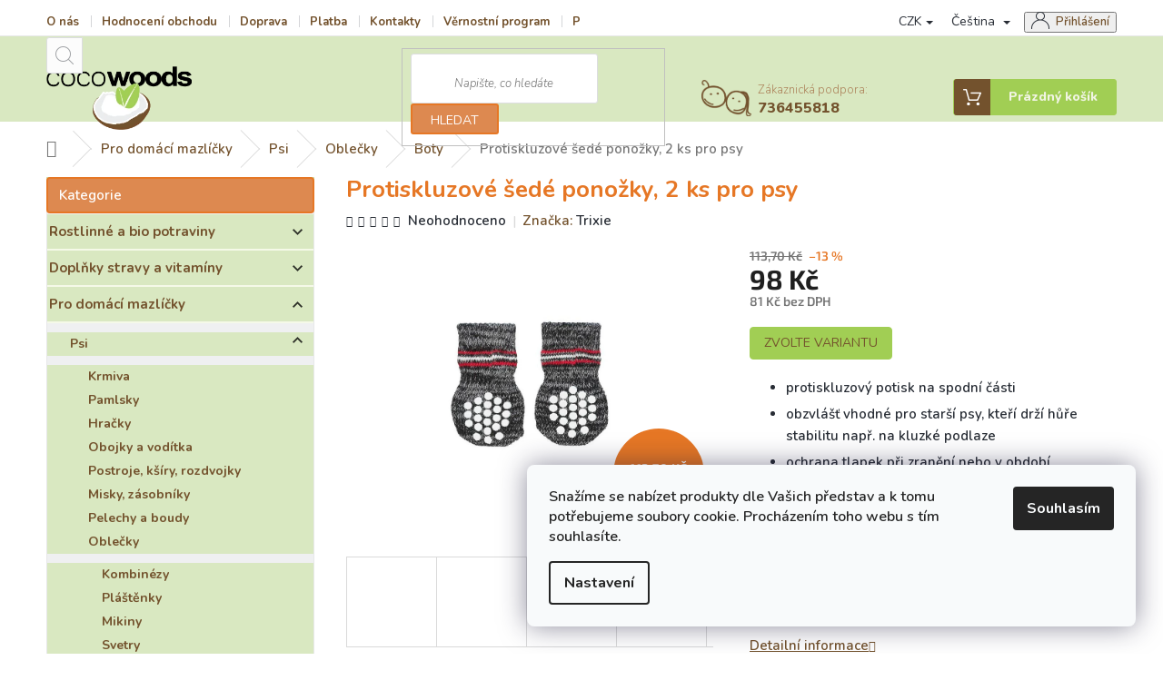

--- FILE ---
content_type: text/html; charset=utf-8
request_url: https://www.cocowoods.cz/protiskluzove-sede-ponozky--2-ks-pro-psy-6/
body_size: 56526
content:
<!doctype html><html lang="cs" dir="ltr" class="header-background-light external-fonts-loaded"><head><meta charset="utf-8" /><meta name="viewport" content="width=device-width,initial-scale=1" /><title>Protiskluzové šedé ponožky, 2 ks pro psy - Cocowoods.cz</title><link rel="preconnect" href="https://cdn.myshoptet.com" /><link rel="dns-prefetch" href="https://cdn.myshoptet.com" /><link rel="preload" href="https://cdn.myshoptet.com/prj/dist/master/cms/libs/jquery/jquery-1.11.3.min.js" as="script" /><link href="https://cdn.myshoptet.com/prj/dist/master/cms/templates/frontend_templates/shared/css/font-face/source-sans-3.css" rel="stylesheet"><link href="https://cdn.myshoptet.com/prj/dist/master/cms/templates/frontend_templates/shared/css/font-face/exo-2.css" rel="stylesheet"><link href="https://cdn.myshoptet.com/prj/dist/master/shop/dist/font-shoptet-11.css.62c94c7785ff2cea73b2.css" rel="stylesheet"><script>
dataLayer = [];
dataLayer.push({'shoptet' : {
    "pageId": 7007,
    "pageType": "productDetail",
    "currency": "CZK",
    "currencyInfo": {
        "decimalSeparator": ",",
        "exchangeRate": 1,
        "priceDecimalPlaces": 1,
        "symbol": "K\u010d",
        "symbolLeft": 0,
        "thousandSeparator": " "
    },
    "language": "cs",
    "projectId": 137987,
    "product": {
        "id": 230792,
        "guid": "af806b5a-e213-11ea-8397-2e667b5d7dd6",
        "hasVariants": true,
        "codes": [
            {
                "code": "TRIX19505"
            }
        ],
        "name": "Protiskluzov\u00e9 \u0161ed\u00e9 pono\u017eky, 2 ks pro psy",
        "appendix": "",
        "weight": 0.080000000000000002,
        "manufacturer": "Trixie",
        "manufacturerGuid": "1EF533257DBB66E08B28DA0BA3DED3EE",
        "currentCategory": "Chovatelsk\u00e9 pot\u0159eby pro dom\u00e1c\u00ed mazl\u00ed\u010dky | Krmiva a chovatelsk\u00e9 pot\u0159eby pro pejsky | Oble\u010dky pro pejsky | Boty pro pejsky",
        "currentCategoryGuid": "9e20493e-b0ef-11ea-a065-0cc47a6c92bc",
        "defaultCategory": "Chovatelsk\u00e9 pot\u0159eby pro dom\u00e1c\u00ed mazl\u00ed\u010dky | Krmiva a chovatelsk\u00e9 pot\u0159eby pro pejsky | Oble\u010dky pro pejsky | Boty pro pejsky",
        "defaultCategoryGuid": "9e20493e-b0ef-11ea-a065-0cc47a6c92bc",
        "currency": "CZK",
        "priceWithVat": 98
    },
    "stocks": [
        {
            "id": 17,
            "title": "Odb\u011brn\u00e9 m\u00edsto Jivina.",
            "isDeliveryPoint": 1,
            "visibleOnEshop": 1
        },
        {
            "id": "ext",
            "title": "Sklad",
            "isDeliveryPoint": 0,
            "visibleOnEshop": 1
        }
    ],
    "cartInfo": {
        "id": null,
        "freeShipping": false,
        "freeShippingFrom": 2500,
        "leftToFreeGift": {
            "formattedPrice": "0 K\u010d",
            "priceLeft": 0
        },
        "freeGift": false,
        "leftToFreeShipping": {
            "priceLeft": 2500,
            "dependOnRegion": 0,
            "formattedPrice": "2 500 K\u010d"
        },
        "discountCoupon": [],
        "getNoBillingShippingPrice": {
            "withoutVat": 0,
            "vat": 0,
            "withVat": 0
        },
        "cartItems": [],
        "taxMode": "ORDINARY"
    },
    "cart": [],
    "customer": {
        "priceRatio": 1,
        "priceListId": 1,
        "groupId": null,
        "registered": false,
        "mainAccount": false
    }
}});
dataLayer.push({'cookie_consent' : {
    "marketing": "denied",
    "analytics": "denied"
}});
document.addEventListener('DOMContentLoaded', function() {
    shoptet.consent.onAccept(function(agreements) {
        if (agreements.length == 0) {
            return;
        }
        dataLayer.push({
            'cookie_consent' : {
                'marketing' : (agreements.includes(shoptet.config.cookiesConsentOptPersonalisation)
                    ? 'granted' : 'denied'),
                'analytics': (agreements.includes(shoptet.config.cookiesConsentOptAnalytics)
                    ? 'granted' : 'denied')
            },
            'event': 'cookie_consent'
        });
    });
});
</script>

<!-- Google Tag Manager -->
<script>(function(w,d,s,l,i){w[l]=w[l]||[];w[l].push({'gtm.start':
new Date().getTime(),event:'gtm.js'});var f=d.getElementsByTagName(s)[0],
j=d.createElement(s),dl=l!='dataLayer'?'&l='+l:'';j.async=true;j.src=
'https://www.googletagmanager.com/gtm.js?id='+i+dl;f.parentNode.insertBefore(j,f);
})(window,document,'script','dataLayer','GTM-K5RJ2LD');</script>
<!-- End Google Tag Manager -->

<meta property="og:type" content="website"><meta property="og:site_name" content="cocowoods.cz"><meta property="og:url" content="https://www.cocowoods.cz/protiskluzove-sede-ponozky--2-ks-pro-psy-6/"><meta property="og:title" content="Protiskluzové šedé ponožky, 2 ks pro psy - Cocowoods.cz"><meta name="author" content="Cocowoods.cz"><meta name="web_author" content="Shoptet.cz"><meta name="dcterms.rightsHolder" content="www.cocowoods.cz"><meta name="robots" content="index,follow"><meta property="og:image" content="https://cdn.myshoptet.com/usr/www.cocowoods.cz/user/shop/big/230792_protiskluzove-sede-ponozky--2-ks-pro-psy--velikost-protiskluzovych-ponozek-l-xl--napr--zlaty-retrivr-.jpg?686dd854"><meta property="og:description" content="Protiskluzové šedé ponožky, 2 ks pro psy. 
	protiskluzový potisk na spodní části
	obzvlášť vhodné pro starší psy, kteří drží hůře stabilitu např. na kluzké podlaze
	ochrana tlapek při zranění nebo v období rekonvalescence
	materiál: bavlna s elastanem
	velikost: L–XL
	barva: šedá
	obsah balení: 1 pár
"><meta name="description" content="Protiskluzové šedé ponožky, 2 ks pro psy. 
	protiskluzový potisk na spodní části
	obzvlášť vhodné pro starší psy, kteří drží hůře stabilitu např. na kluzké podlaze
	ochrana tlapek při zranění nebo v období rekonvalescence
	materiál: bavlna s elastanem
	velikost: L–XL
	barva: šedá
	obsah balení: 1 pár
"><meta name="google-site-verification" content="113984116"><meta property="product:price:amount" content="98"><meta property="product:price:currency" content="CZK"><style>:root {--color-primary: #ad845c;--color-primary-h: 30;--color-primary-s: 33%;--color-primary-l: 52%;--color-primary-hover: #a1ce54;--color-primary-hover-h: 82;--color-primary-hover-s: 55%;--color-primary-hover-l: 57%;--color-secondary: #e67725;--color-secondary-h: 25;--color-secondary-s: 79%;--color-secondary-l: 52%;--color-secondary-hover: #a1ce54;--color-secondary-hover-h: 82;--color-secondary-hover-s: 55%;--color-secondary-hover-l: 57%;--color-tertiary: #73522d;--color-tertiary-h: 32;--color-tertiary-s: 44%;--color-tertiary-l: 31%;--color-tertiary-hover: #e67725;--color-tertiary-hover-h: 25;--color-tertiary-hover-s: 79%;--color-tertiary-hover-l: 52%;--color-header-background: #ffffff;--template-font: "Source Sans 3";--template-headings-font: "Exo 2";--header-background-url: none;--cookies-notice-background: #F8FAFB;--cookies-notice-color: #252525;--cookies-notice-button-hover: #27263f;--cookies-notice-link-hover: #3b3a5f;--templates-update-management-preview-mode-content: "Náhled aktualizací šablony je aktivní pro váš prohlížeč."}</style>
    
    <link href="https://cdn.myshoptet.com/prj/dist/master/shop/dist/main-11.less.5a24dcbbdabfd189c152.css" rel="stylesheet" />
        
    <script>var shoptet = shoptet || {};</script>
    <script src="https://cdn.myshoptet.com/prj/dist/master/shop/dist/main-3g-header.js.05f199e7fd2450312de2.js"></script>
<!-- User include --><!-- api 426(80) html code header -->
<link rel="stylesheet" href="https://cdn.myshoptet.com/usr/api2.dklab.cz/user/documents/_doplnky/navstivene/137987/8/137987_8.css" type="text/css" /><style> :root { --dklab-lastvisited-background-color: #FFFFFF; } </style>
<!-- api 473(125) html code header -->

                <style>
                    #order-billing-methods .radio-wrapper[data-guid="189073e9-9b1f-11ed-8eb3-0cc47a6c92bc"]:not(.cggooglepay), #order-billing-methods .radio-wrapper[data-guid="3ef26ea2-66d4-11eb-a065-0cc47a6c92bc"]:not(.cgapplepay) {
                        display: none;
                    }
                </style>
                <script type="text/javascript">
                    document.addEventListener('DOMContentLoaded', function() {
                        if (getShoptetDataLayer('pageType') === 'billingAndShipping') {
                            
                try {
                    if (window.ApplePaySession && window.ApplePaySession.canMakePayments()) {
                        document.querySelector('#order-billing-methods .radio-wrapper[data-guid="3ef26ea2-66d4-11eb-a065-0cc47a6c92bc"]').classList.add('cgapplepay');
                    }
                } catch (err) {} 
            
                            
                const cgBaseCardPaymentMethod = {
                        type: 'CARD',
                        parameters: {
                            allowedAuthMethods: ["PAN_ONLY", "CRYPTOGRAM_3DS"],
                            allowedCardNetworks: [/*"AMEX", "DISCOVER", "INTERAC", "JCB",*/ "MASTERCARD", "VISA"]
                        }
                };
                
                function cgLoadScript(src, callback)
                {
                    var s,
                        r,
                        t;
                    r = false;
                    s = document.createElement('script');
                    s.type = 'text/javascript';
                    s.src = src;
                    s.onload = s.onreadystatechange = function() {
                        if ( !r && (!this.readyState || this.readyState == 'complete') )
                        {
                            r = true;
                            callback();
                        }
                    };
                    t = document.getElementsByTagName('script')[0];
                    t.parentNode.insertBefore(s, t);
                } 
                
                function cgGetGoogleIsReadyToPayRequest() {
                    return Object.assign(
                        {},
                        {
                            apiVersion: 2,
                            apiVersionMinor: 0
                        },
                        {
                            allowedPaymentMethods: [cgBaseCardPaymentMethod]
                        }
                    );
                }

                function onCgGooglePayLoaded() {
                    let paymentsClient = new google.payments.api.PaymentsClient({environment: 'PRODUCTION'});
                    paymentsClient.isReadyToPay(cgGetGoogleIsReadyToPayRequest()).then(function(response) {
                        if (response.result) {
                            document.querySelector('#order-billing-methods .radio-wrapper[data-guid="189073e9-9b1f-11ed-8eb3-0cc47a6c92bc"]').classList.add('cggooglepay');	 	 	 	 	 
                        }
                    })
                    .catch(function(err) {});
                }
                
                cgLoadScript('https://pay.google.com/gp/p/js/pay.js', onCgGooglePayLoaded);
            
                        }
                    });
                </script> 
                
<!-- service 409(63) html code header -->
<style>
#filters h4{cursor:pointer;}[class~=slider-wrapper],[class~=filter-section]{padding-left:0;}#filters h4{padding-left:13.5pt;}[class~=filter-section],[class~=slider-wrapper]{padding-bottom:0 !important;}#filters h4:before{position:absolute;}#filters h4:before{left:0;}[class~=filter-section],[class~=slider-wrapper]{padding-right:0;}#filters h4{padding-bottom:9pt;}#filters h4{padding-right:13.5pt;}#filters > .slider-wrapper,[class~=slider-wrapper] > div,.filter-sections form,[class~=slider-wrapper][class~=filter-section] > div,.razeni > form{display:none;}#filters h4:before,#filters .otevreny h4:before{content:"\e911";}#filters h4{padding-top:9pt;}[class~=filter-section],[class~=slider-wrapper]{padding-top:0 !important;}[class~=filter-section]{border-top-width:0 !important;}[class~=filter-section]{border-top-style:none !important;}[class~=filter-section]{border-top-color:currentColor !important;}#filters .otevreny h4:before,#filters h4:before{font-family:shoptet;}#filters h4{position:relative;}#filters h4{margin-left:0 !important;}[class~=filter-section]{border-image:none !important;}#filters h4{margin-bottom:0 !important;}#filters h4{margin-right:0 !important;}#filters h4{margin-top:0 !important;}#filters h4{border-top-width:.0625pc;}#filters h4{border-top-style:solid;}#filters h4{border-top-color:#e0e0e0;}[class~=slider-wrapper]{max-width:none;}[class~=otevreny] form,.slider-wrapper.otevreny > div,[class~=slider-wrapper][class~=otevreny] > div,.otevreny form{display:block;}#filters h4{border-image:none;}[class~=param-filter-top]{margin-bottom:.9375pc;}[class~=otevreny] form{margin-bottom:15pt;}[class~=slider-wrapper]{color:inherit;}#filters .otevreny h4:before{-webkit-transform:rotate(180deg);}[class~=slider-wrapper],#filters h4:before{background:none;}#filters h4:before{-webkit-transform:rotate(90deg);}#filters h4:before{-moz-transform:rotate(90deg);}[class~=param-filter-top] form{display:block !important;}#filters h4:before{-o-transform:rotate(90deg);}#filters h4:before{-ms-transform:rotate(90deg);}#filters h4:before{transform:rotate(90deg);}#filters h4:before{font-size:.104166667in;}#filters .otevreny h4:before{-moz-transform:rotate(180deg);}#filters .otevreny h4:before{-o-transform:rotate(180deg);}#filters h4:before{top:36%;}#filters .otevreny h4:before{-ms-transform:rotate(180deg);}#filters h4:before{height:auto;}#filters h4:before{width:auto;}#filters .otevreny h4:before{transform:rotate(180deg);}
@media screen and (max-width: 767px) {
.param-filter-top{padding-top: 15px;}
}
#content .filters-wrapper > div:first-of-type, #footer .filters-wrapper > div:first-of-type {text-align: left;}
.template-11.one-column-body .content .filter-sections{padding-top: 15px; padding-bottom: 15px;}
</style>
<!-- service 423(77) html code header -->
<script type="text/javascript" src="https://postback.affiliateport.eu/track.js"></script>
<script>
    function getCookie(name) {
        const value = `; ${document.cookie}`;
        const parts = value.split(`; ${name}=`);
        if (parts.length === 2) return parts.pop().split(';').shift();
    }

    const interval = setInterval(() => {
        if (document.cookie.indexOf('CookiesConsent=') !== - 1) {
            //ex.: {"consent":"analytics,personalisation","cookieId":"7hq2hmetk5kn82nkc9srfme7dio7288c"}
            let cookies_consent = getCookie('CookiesConsent').split("\n").map(JSON.parse)[0]
            let consent_attr = cookies_consent?.consent ?? ''

            if (consent_attr.includes('analytics')) {
                _AP_tracker.init()
                clearInterval(interval);
            }
        }
    }, 100)
</script>
<!-- service 619(267) html code header -->
<link href="https://cdn.myshoptet.com/usr/fvstudio.myshoptet.com/user/documents/addons/cartupsell.min.css?24.11.1" rel="stylesheet">
<!-- service 1157(776) html code header -->
<script async src="https://pobo-cdn.b-cdn.net/ukraine.js?v=5" id="pb-help-layer" data-lang="cs"></script>

<!-- service 425(79) html code header -->
<style>
.hodnoceni:before{content: "Jak o nás mluví zákazníci";}
.hodnoceni.svk:before{content: "Ako o nás hovoria zákazníci";}
.hodnoceni.hun:before{content: "Mit mondanak rólunk a felhasználók";}
.hodnoceni.pl:before{content: "Co mówią o nas klienci";}
.hodnoceni.eng:before{content: "Customer reviews";}
.hodnoceni.de:before{content: "Was unsere Kunden über uns denken";}
.hodnoceni.ro:before{content: "Ce spun clienții despre noi";}
.hodnoceni{margin: 20px auto;}
body:not(.paxio-merkur):not(.venus):not(.jupiter) .hodnoceni .vote-wrap {border: 0 !important;width: 24.5%;flex-basis: 25%;padding: 10px 20px !important;display: inline-block;margin: 0;vertical-align: top;}
.multiple-columns-body #content .hodnoceni .vote-wrap {width: 49%;flex-basis: 50%;}
.hodnoceni .votes-wrap {display: block; border: 1px solid #f7f7f7;margin: 0;width: 100%;max-width: none;padding: 10px 0; background: #fff;}
.hodnoceni .vote-wrap:nth-child(n+5){display: none !important;}
.hodnoceni:before{display: block;font-size: 18px;padding: 10px 20px;background: #fcfcfc;}
.sidebar .hodnoceni .vote-pic, .sidebar .hodnoceni .vote-initials{display: block;}
.sidebar .hodnoceni .vote-wrap, #column-l #column-l-in .hodnoceni .vote-wrap {width: 100% !important; display: block;}
.hodnoceni > a{display: block;text-align: right;padding-top: 6px;}
.hodnoceni > a:after{content: "››";display: inline-block;margin-left: 2px;}
.sidebar .hodnoceni:before, #column-l #column-l-in .hodnoceni:before {background: none !important; padding-left: 0 !important;}
.template-10 .hodnoceni{max-width: 952px !important;}
.page-detail .hodnoceni > a{font-size: 14px;}
.page-detail .hodnoceni{margin-bottom: 30px;}
@media screen and (min-width: 992px) and (max-width: 1199px) {
.hodnoceni .vote-rating{display: block;}
.hodnoceni .vote-time{display: block;margin-top: 3px;}
.hodnoceni .vote-delimeter{display: none;}
}
@media screen and (max-width: 991px) {
body:not(.paxio-merkur):not(.venus):not(.jupiter) .hodnoceni .vote-wrap {width: 49%;flex-basis: 50%;}
.multiple-columns-body #content .hodnoceni .vote-wrap {width: 99%;flex-basis: 100%;}
}
@media screen and (max-width: 767px) {
body:not(.paxio-merkur):not(.venus):not(.jupiter) .hodnoceni .vote-wrap {width: 99%;flex-basis: 100%;}
}
.home #main-product .hodnoceni{margin: 0 0 60px 0;}
.hodnoceni .votes-wrap.admin-response{display: none !important;}
.hodnoceni .vote-pic {width: 100px;}
.hodnoceni .vote-delimeter{display: none;}
.hodnoceni .vote-rating{display: block;}
.hodnoceni .vote-time {display: block;margin-top: 5px;}
@media screen and (min-width: 768px){
.template-12 .hodnoceni{max-width: 747px; margin-left: auto; margin-right: auto;}
}
@media screen and (min-width: 992px){
.template-12 .hodnoceni{max-width: 972px;}
}
@media screen and (min-width: 1200px){
.template-12 .hodnoceni{max-width: 1418px;}
}
.template-14 .hodnoceni .vote-initials{margin: 0 auto;}
.vote-pic img::before {display: none;}
.hodnoceni + .hodnoceni {display: none;}
</style>
<!-- service 479(131) html code header -->
<link href="https://fonts.googleapis.com/css?family=Nunito:200,200i,300,300i,400,400i,600,600i,700,700i,800,800i,900,900i&subset=latin-ext" rel="stylesheet">
<link rel="stylesheet" href="https://cdn.myshoptet.com/usr/shoptet.tomashlad.eu/user/documents/extras/jaspis-new/jaspis.css?v020">
<link rel="stylesheet" href="https://shoptet.tomashlad.eu/user/documents/modul/jaspis/animate.css">

<style>
.not-working {background-color: black;color:white;width:100%;height:100%;position:fixed;top:0;left:0;z-index:9999999;text-align:center;padding:50px;}

@media all and (-ms-high-contrast:none)
     {
     .navigation-buttons {display: inline-table}
     }

#header .site-name a img {
transition:none !important;
}
.quantity.increase {
    min-width: unset;
    min-height: unset;
    padding: 0;
}
.quantity.increase span {display: none;}
.quantity.decrease {
    min-width: unset;
    min-height: unset;
    padding: 0;
}
.quantity.decrease span {display: none;}
.search {z-index:9999;}
.top-navigation-menu-visible .top-navigation-bar-menu-helper {z-index:11111;}
.menu-helper::after {background:transparent;}
.menu-helper {top: 93px;}
  .categories li.active>a:hover {background:transparent;}
  #footer h5 {color:white;}
  .footer-links-icons {display:none;}
  .container.footer-bottom {display:block !important;}
</style>
<link rel="stylesheet" href="https://cdn.myshoptet.com/usr/shoptet.tomashlad.eu/user/documents/extras/jaspis-new/screen.css?v=0003"/>
<style>
.footer-links-icons {display: block;}
#colorbox, #cboxOverlay, #cboxWrapper {z-index:999}
.custom-footer ul li:before {content:"›";font-size:18px;}
</style>
<!-- project html code header -->
<link rel="apple-touch-icon" sizes="180x180" href="/apple-touch-icon.png">
<link rel="icon" type="image/png" sizes="32x32" href="/favicon-32x32.png">
<link rel="icon" type="image/png" sizes="16x16" href="/favicon-16x16.png">
<link rel="manifest" href="/manifest.json">
<link rel="mask-icon" href="/safari-pinned-tab.svg" color="#9ccc55">
<meta name="theme-color" content="#ff0000">

<meta name="facebook-domain-verification" content="eao3r8qw2mqtscsqmbd55kkvevcw87" />

<style>
.footer-bottom {
    background-color: #1a1e24;
    width: 100%;
    padding-top: 0px;
    padding-bottom: 0px;
}
.top-navigation-bar-menu li a:hover b, .podpis a, #footer .custom-footer ul li a:hover, .homepage-box p a, .sidebar .box-bg-variant .categories .active>a, .dropdown-menu li a:hover, #topNavigationDropdown:hover, .top-navigation-bar .dropdown button:hover, .top-nav-button:hover span, a:hover, .top-navigation-bar-menu-helper a:hover b {
	color: #e67725 !important;
}

.user-action .btn-login, .custom-footer .btn:hover, .box-newsletter fieldset button, .category-header input[type="radio"]:checked+label, .sidebar .box-login form button, .sidebar .box-login form button:hover, .sidebar .box-search form button, .sidebar .box-search form button:hover, ol.top-products li::before, #header fieldset button, .box-categories h4, .site-msg.cookies {
	background-color: #dd8950 !important;
	border: 2px solid #e67725 !important;
}

.CookiesOK {
	background-color: #a1ce54 !important;
}
#footer {
    background-color: #73522d;
    color: white !important;
    padding-bottom: 30px;
}
.top-navigation-menu a {
    text-transform: none;
    font-weight: 700 !important;
    padding-right: 25px !important;
    color: #73522d !important;
}    

.btn.btn-default, a.btn.btn-default {
    color: #fff;
    border-color: #e67725;
    background-color: #e67725;
}

.p-tools a.btn.btn-primary, .p-tools button.btn.btn-cart {
background-color: #a1ce54  !important;
border-color: #a1ce54 !important;
}

.btn.btn-conversion, a.btn.btn-conversion, #orderFormButton, #submit-order, .p-info-wrapper #choose-variant {
background-color: #a1ce54 !important;
    border-color: #a1ce54 !important;
}
#header .cart-count {
background-color: #a1ce54 !important;
    border: 1px solid #a1ce54 !important;
}
.header-top .btn.cart-count::before {
background-color: #73522d !important;
}

.cart-count {
background-color: #a1ce54 !important;
    border: 1px solid #a1ce54 !important;
}

.flag.flag-discount {
    background-color: #e67725 !important;
    
}
.flag-tip {
    background-color: #e5d96a !important;
}

.top-navigation-bar {
    border: none;
    background-color: #ffffff;
    border-bottom: 1px solid #e7e8e9;
}

#header {
    background-color: #f2f3f5;
    border-top: 1px solid white;
    border-bottom: 1px solid #e7e8e9;
}

.site-name a img {
    max-height: 70px !important;
    max-width: 400px !important;
}
.sidebar .top-products {
    border-radius: 4px;
    border: 2px solid #d9e8c1;
}
ol.top-products li a .top-products-name {
    display: block;
    font-size: 14px;
    transition: color 0.3s ease-out;
}
.sidebar * {
    color: #282d35;
}

a, h2, h3, h5, h6, .h1, .h2, .h3, .h5, .h6 {
    color: #73522d !important;
    
}
#header {
    background-color: #d9e8c1;
    border-top: 1px solid #d9e8c1;
    border-bottom: 1px solid #d9e8c1;
}
.sidebar .box-bg-variant .categories a {
    background-color: #d9e8c1;
}
.box.box-bg-variant {
    background-color: #cfe2b3;
}
.sidebar .categories .topic>a {
    padding-left: 5px;
}
.sidebar .box-bg-variant .categories a {
    padding-top: 10px;
    padding-bottom: 10px;
    font-size: 15px;
    font-weight: 700;
    color: #ad845c;
    border-bottom: 2px solid #f5f9e8;
}
.sidebar .categories .topic>a {
    padding-left: 2px;
}
.filter-sections {
    background-color: #cca789;
    border: 1px solid #825c36;
    padding: 10px;
    border-radius: 4px;
}
.filter-count {
    background-color: #d9e8c1;
}
.sidebar * {
    color: #282d35;
}
.categories ul a {
    padding-left: 25px;
    border-bottom: none !important;
    padding-top: 5px !important;
    padding-bottom: 5px !important;
    font-size: 14px !important;
}    
.header-top .cart-count span {
    color: #f1f4e4;
    font-size: 14px;
    font-weight: 750;
}

.socialni-site img {
    background-color: #e67725;
}

.flag-new {
    background-color: #997d55 !important;
}

.header-top .btn.cart-count i {
    background-color: white;
    color: #e67725;
    font-size: 12px;
    width: 16px;
    height: 16px;
    left: 22px;
    top: -2px;
}
.p-tools a.btn.btn-primary:before, .p-tools button.btn.btn-cart:before {
    content: "";
    margin: 0 !important;
    height: 38px;
    width: 25px;
    background-image: url(https://shoptet.tomashlad.eu/user/documents/modul/jaspis/jaspis/ic-kosik-right.png);
    background-size: cover;
    position: absolute;
    top: 0;
    right: 0;
    display: inline-block;
    -webkit-box-sizing: border-box;
    -moz-box-sizing: border-box;
    box-sizing: border-box;
    background-position: center;
    background-repeat: no-repeat;
    background-size: 7px 12px;
    border-left: 1px solid #a1ce54;
}
.top-navigation-contacts:before {
    content: "";
    width: 55px;
    height: 40px;
    display: inline-block;
    background-image: url(https://www.cocowoods.cz/user/documents/upload/zakaznicky-servis.png);
    background-size: cover;
    position: absolute;
    top: -3px;
    left: 38px;
}
.top-navigation-contacts {
    position: relative;
    padding-left: 100px;
    box-sizing: border-box;
    margin-top: .4px;
}
.p-detail-inner h1 {
    margin-bottom: 10px;
    color: #e67725;

}
#header .project-phone {
    font-size: 16px;
    font-weight: 800;
}
.show-tooltip.acronym[data-original-title] {
    border-bottom-width: 0px!important;
    border-bottom-style: dashed !important;

}
body {
    font-family: sans-serif;
    font-size: 15px
    line-height: 1.384615;
    color: #73522d;
    background-color: #fff;
}
body {
    min-height: 100%;
    counter-reset: steps top;
    font-weight: 550;
}




.availability-value {
    font-size: 0px;
}
element.style {
}
.p-info-wrapper .availability-value {
    margin-bottom: 12px;
}
body {
    font-size: 15px;
    line-height: 1.384615;
}
.subcategories li {
    list-style: none;
    flex: 0 0 auto;
    padding: 4px;
}
.detail-parameters th {
    color: #bd6628;
}
       

</style>
<meta name="p:domain_verify" content="e114259180ac6a57c785cef34a4e35a6"/>

<script type="text/javascript">
    (function(c,l,a,r,i,t,y){
        c[a]=c[a]||function(){(c[a].q=c[a].q||[]).push(arguments)};
        t=l.createElement(r);t.async=1;t.src="https://www.clarity.ms/tag/"+i;
        y=l.getElementsByTagName(r)[0];y.parentNode.insertBefore(t,y);
    })(window, document, "clarity", "script", "8tx69dyhwj");
</script>
<style>
  #google_translate_element { display: none; }
  #translateButton {
    background-color: #4285F4;
    color: white;
    padding: 10px;
    border: none;
    cursor: pointer;
    border-radius: 5px;
    font-size: 16px;
    position: fixed;
    bottom: 20px;
    right: 20px;
    z-index: 1000;
  }
</style>


<!-- /User include --><link rel="canonical" href="https://www.cocowoods.cz/protiskluzove-sede-ponozky--2-ks-pro-psy-6/" /><link rel="alternate" hreflang="cs" href="https://www.cocowoods.cz/protiskluzove-sede-ponozky--2-ks-pro-psy-6/" /><link rel="alternate" hreflang="sk" href="https://www.cocowoods.cz/sk/protismykove-sede-ponozky--2-ks-pre-psov-2/" /><link rel="alternate" hreflang="en" href="https://www.cocowoods.cz/en/non-slip-grey-socks--2-pcs-for-dogs-2/" /><link rel="alternate" hreflang="de" href="https://www.cocowoods.cz/de/rutschfeste-graue-socken--2-stuck-fur-hunde-2/" /><link rel="alternate" hreflang="pl" href="https://www.cocowoods.cz/pl/skarpetki-antyposlizgowe-szare--2-szt--dla-psow-2/" /><link rel="alternate" hreflang="hu" href="https://www.cocowoods.cz/hu/csuszasmentes-szurke-zokni--2-db-kutyaknak-2/" /><link rel="alternate" hreflang="ro" href="https://www.cocowoods.cz/ro/sosete-gri-antiderapante--2-buc-pentru-caini-2/" /><link rel="alternate" hreflang="x-default" href="https://www.cocowoods.cz/protiskluzove-sede-ponozky--2-ks-pro-psy-6/" /><script>!function(){var t={9196:function(){!function(){var t=/\[object (Boolean|Number|String|Function|Array|Date|RegExp)\]/;function r(r){return null==r?String(r):(r=t.exec(Object.prototype.toString.call(Object(r))))?r[1].toLowerCase():"object"}function n(t,r){return Object.prototype.hasOwnProperty.call(Object(t),r)}function e(t){if(!t||"object"!=r(t)||t.nodeType||t==t.window)return!1;try{if(t.constructor&&!n(t,"constructor")&&!n(t.constructor.prototype,"isPrototypeOf"))return!1}catch(t){return!1}for(var e in t);return void 0===e||n(t,e)}function o(t,r,n){this.b=t,this.f=r||function(){},this.d=!1,this.a={},this.c=[],this.e=function(t){return{set:function(r,n){u(c(r,n),t.a)},get:function(r){return t.get(r)}}}(this),i(this,t,!n);var e=t.push,o=this;t.push=function(){var r=[].slice.call(arguments,0),n=e.apply(t,r);return i(o,r),n}}function i(t,n,o){for(t.c.push.apply(t.c,n);!1===t.d&&0<t.c.length;){if("array"==r(n=t.c.shift()))t:{var i=n,a=t.a;if("string"==r(i[0])){for(var f=i[0].split("."),s=f.pop(),p=(i=i.slice(1),0);p<f.length;p++){if(void 0===a[f[p]])break t;a=a[f[p]]}try{a[s].apply(a,i)}catch(t){}}}else if("function"==typeof n)try{n.call(t.e)}catch(t){}else{if(!e(n))continue;for(var l in n)u(c(l,n[l]),t.a)}o||(t.d=!0,t.f(t.a,n),t.d=!1)}}function c(t,r){for(var n={},e=n,o=t.split("."),i=0;i<o.length-1;i++)e=e[o[i]]={};return e[o[o.length-1]]=r,n}function u(t,o){for(var i in t)if(n(t,i)){var c=t[i];"array"==r(c)?("array"==r(o[i])||(o[i]=[]),u(c,o[i])):e(c)?(e(o[i])||(o[i]={}),u(c,o[i])):o[i]=c}}window.DataLayerHelper=o,o.prototype.get=function(t){var r=this.a;t=t.split(".");for(var n=0;n<t.length;n++){if(void 0===r[t[n]])return;r=r[t[n]]}return r},o.prototype.flatten=function(){this.b.splice(0,this.b.length),this.b[0]={},u(this.a,this.b[0])}}()}},r={};function n(e){var o=r[e];if(void 0!==o)return o.exports;var i=r[e]={exports:{}};return t[e](i,i.exports,n),i.exports}n.n=function(t){var r=t&&t.__esModule?function(){return t.default}:function(){return t};return n.d(r,{a:r}),r},n.d=function(t,r){for(var e in r)n.o(r,e)&&!n.o(t,e)&&Object.defineProperty(t,e,{enumerable:!0,get:r[e]})},n.o=function(t,r){return Object.prototype.hasOwnProperty.call(t,r)},function(){"use strict";n(9196)}()}();</script>    <!-- Global site tag (gtag.js) - Google Analytics -->
    <script async src="https://www.googletagmanager.com/gtag/js?id=G-EC581P1ZZT"></script>
    <script>
        
        window.dataLayer = window.dataLayer || [];
        function gtag(){dataLayer.push(arguments);}
        

                    console.debug('default consent data');

            gtag('consent', 'default', {"ad_storage":"denied","analytics_storage":"denied","ad_user_data":"denied","ad_personalization":"denied","wait_for_update":500});
            dataLayer.push({
                'event': 'default_consent'
            });
        
        gtag('js', new Date());

                gtag('config', 'UA-83418519-1', { 'groups': "UA" });
        
                gtag('config', 'G-EC581P1ZZT', {"groups":"GA4","send_page_view":false,"content_group":"productDetail","currency":"CZK","page_language":"cs"});
        
                gtag('config', 'AW-875886880');
        
        
        
        
        
                    gtag('event', 'page_view', {"send_to":"GA4","page_language":"cs","content_group":"productDetail","currency":"CZK"});
        
                gtag('set', 'currency', 'CZK');

        gtag('event', 'view_item', {
            "send_to": "UA",
            "items": [
                {
                    "id": "TRIX19505",
                    "name": "Protiskluzov\u00e9 \u0161ed\u00e9 pono\u017eky, 2 ks pro psy",
                    "category": "Chovatelsk\u00e9 pot\u0159eby pro dom\u00e1c\u00ed mazl\u00ed\u010dky \/ Krmiva a chovatelsk\u00e9 pot\u0159eby pro pejsky \/ Oble\u010dky pro pejsky \/ Boty pro pejsky",
                                        "brand": "Trixie",
                                                            "variant": "Velikost protiskluzov\u00fdch pono\u017eek: L-XL: nap\u0159. zlat\u00fd retr\u00edvr",
                                        "price": 81
                }
            ]
        });
        
        
        
        
        
                    gtag('event', 'view_item', {"send_to":"GA4","page_language":"cs","content_group":"productDetail","value":81,"currency":"CZK","items":[{"item_id":"TRIX19505","item_name":"Protiskluzov\u00e9 \u0161ed\u00e9 pono\u017eky, 2 ks pro psy","item_brand":"Trixie","item_category":"Chovatelsk\u00e9 pot\u0159eby pro dom\u00e1c\u00ed mazl\u00ed\u010dky","item_category2":"Krmiva a chovatelsk\u00e9 pot\u0159eby pro pejsky","item_category3":"Oble\u010dky pro pejsky","item_category4":"Boty pro pejsky","item_variant":"TRIX19505~Velikost protiskluzov\u00fdch pono\u017eek: L-XL: nap\u0159. zlat\u00fd retr\u00edvr","price":81,"quantity":1,"index":0}]});
        
        
        
        
        
        
        
        document.addEventListener('DOMContentLoaded', function() {
            if (typeof shoptet.tracking !== 'undefined') {
                for (var id in shoptet.tracking.bannersList) {
                    gtag('event', 'view_promotion', {
                        "send_to": "UA",
                        "promotions": [
                            {
                                "id": shoptet.tracking.bannersList[id].id,
                                "name": shoptet.tracking.bannersList[id].name,
                                "position": shoptet.tracking.bannersList[id].position
                            }
                        ]
                    });
                }
            }

            shoptet.consent.onAccept(function(agreements) {
                if (agreements.length !== 0) {
                    console.debug('gtag consent accept');
                    var gtagConsentPayload =  {
                        'ad_storage': agreements.includes(shoptet.config.cookiesConsentOptPersonalisation)
                            ? 'granted' : 'denied',
                        'analytics_storage': agreements.includes(shoptet.config.cookiesConsentOptAnalytics)
                            ? 'granted' : 'denied',
                                                                                                'ad_user_data': agreements.includes(shoptet.config.cookiesConsentOptPersonalisation)
                            ? 'granted' : 'denied',
                        'ad_personalization': agreements.includes(shoptet.config.cookiesConsentOptPersonalisation)
                            ? 'granted' : 'denied',
                        };
                    console.debug('update consent data', gtagConsentPayload);
                    gtag('consent', 'update', gtagConsentPayload);
                    dataLayer.push(
                        { 'event': 'update_consent' }
                    );
                }
            });
        });
    </script>
<!-- Start Srovname.cz Pixel -->
<script type="text/plain" data-cookiecategory="analytics">
    !(function (e, n, t, a, s, o, r) {
        e[a] ||
        (((s = e[a] = function () {
            s.process ? s.process.apply(s, arguments) : s.queue.push(arguments);
        }).queue = []),
            ((o = n.createElement(t)).async = 1),
            (o.src = "https://tracking.srovname.cz/srovnamepixel.js"),
            (o.dataset.srv9 = "1"),
            (r = n.getElementsByTagName(t)[0]).parentNode.insertBefore(o, r));
    })(window, document, "script", "srovname");
    srovname("init", "3cd4002d1200fa02304929dcb8f479f7");
</script>
<!-- End Srovname.cz Pixel -->
<script>
    (function(t, r, a, c, k, i, n, g) { t['ROIDataObject'] = k;
    t[k]=t[k]||function(){ (t[k].q=t[k].q||[]).push(arguments) },t[k].c=i;n=r.createElement(a),
    g=r.getElementsByTagName(a)[0];n.async=1;n.src=c;g.parentNode.insertBefore(n,g)
    })(window, document, 'script', '//www.heureka.cz/ocm/sdk.js?source=shoptet&version=2&page=product_detail', 'heureka', 'cz');

    heureka('set_user_consent', 0);
</script>
</head><body class="desktop id-7007 in-boty template-11 type-product type-detail multiple-columns-body columns-mobile-2 columns-3 ums_forms_redesign--off ums_a11y_category_page--on ums_discussion_rating_forms--off ums_flags_display_unification--on ums_a11y_login--on mobile-header-version-0"><noscript>
    <style>
        #header {
            padding-top: 0;
            position: relative !important;
            top: 0;
        }
        .header-navigation {
            position: relative !important;
        }
        .overall-wrapper {
            margin: 0 !important;
        }
        body:not(.ready) {
            visibility: visible !important;
        }
    </style>
    <div class="no-javascript">
        <div class="no-javascript__title">Musíte změnit nastavení vašeho prohlížeče</div>
        <div class="no-javascript__text">Podívejte se na: <a href="https://www.google.com/support/bin/answer.py?answer=23852">Jak povolit JavaScript ve vašem prohlížeči</a>.</div>
        <div class="no-javascript__text">Pokud používáte software na blokování reklam, může být nutné povolit JavaScript z této stránky.</div>
        <div class="no-javascript__text">Děkujeme.</div>
    </div>
</noscript>

        <div id="fb-root"></div>
        <script>
            window.fbAsyncInit = function() {
                FB.init({
//                    appId            : 'your-app-id',
                    autoLogAppEvents : true,
                    xfbml            : true,
                    version          : 'v19.0'
                });
            };
        </script>
        <script async defer crossorigin="anonymous" src="https://connect.facebook.net/cs_CZ/sdk.js"></script>
<!-- Google Tag Manager (noscript) -->
<noscript><iframe src="https://www.googletagmanager.com/ns.html?id=GTM-K5RJ2LD"
height="0" width="0" style="display:none;visibility:hidden"></iframe></noscript>
<!-- End Google Tag Manager (noscript) -->

    <div class="siteCookies siteCookies--right siteCookies--light js-siteCookies" role="dialog" data-testid="cookiesPopup" data-nosnippet>
        <div class="siteCookies__form">
            <div class="siteCookies__content">
                <div class="siteCookies__text">
                    <span>Snažíme se nabízet produkty dle Vašich představ a k tomu potřebujeme soubory cookie. Procházením toho webu s tím souhlasíte.</span>
                </div>
                <p class="siteCookies__links">
                    <button class="siteCookies__link js-cookies-settings" aria-label="Nastavení cookies" data-testid="cookiesSettings">Nastavení</button>
                </p>
            </div>
            <div class="siteCookies__buttonWrap">
                                <button class="siteCookies__button js-cookiesConsentSubmit" value="all" aria-label="Přijmout cookies" data-testid="buttonCookiesAccept">Souhlasím</button>
            </div>
        </div>
        <script>
            document.addEventListener("DOMContentLoaded", () => {
                const siteCookies = document.querySelector('.js-siteCookies');
                document.addEventListener("scroll", shoptet.common.throttle(() => {
                    const st = document.documentElement.scrollTop;
                    if (st > 1) {
                        siteCookies.classList.add('siteCookies--scrolled');
                    } else {
                        siteCookies.classList.remove('siteCookies--scrolled');
                    }
                }, 100));
            });
        </script>
    </div>
<a href="#content" class="skip-link sr-only">Přejít na obsah</a><div class="overall-wrapper"><div class="user-action"><div class="container">
    <div class="user-action-in">
                    <div id="login" class="user-action-login popup-widget login-widget" role="dialog" aria-labelledby="loginHeading">
        <div class="popup-widget-inner">
                            <h2 id="loginHeading">Přihlášení k vašemu účtu</h2><div id="customerLogin"><form action="/action/Customer/Login/" method="post" id="formLoginIncluded" class="csrf-enabled formLogin" data-testid="formLogin"><input type="hidden" name="referer" value="" /><div class="form-group"><div class="input-wrapper email js-validated-element-wrapper no-label"><input type="email" name="email" class="form-control" autofocus placeholder="E-mailová adresa (např. jan@novak.cz)" data-testid="inputEmail" autocomplete="email" required /></div></div><div class="form-group"><div class="input-wrapper password js-validated-element-wrapper no-label"><input type="password" name="password" class="form-control" placeholder="Heslo" data-testid="inputPassword" autocomplete="current-password" required /><span class="no-display">Nemůžete vyplnit toto pole</span><input type="text" name="surname" value="" class="no-display" /></div></div><div class="form-group"><div class="login-wrapper"><button type="submit" class="btn btn-secondary btn-text btn-login" data-testid="buttonSubmit">Přihlásit se</button><div class="password-helper"><a href="/registrace/" data-testid="signup" rel="nofollow">Nová registrace</a><a href="/klient/zapomenute-heslo/" rel="nofollow">Zapomenuté heslo</a></div></div></div></form>
</div>                    </div>
    </div>

                            <div id="cart-widget" class="user-action-cart popup-widget cart-widget loader-wrapper" data-testid="popupCartWidget" role="dialog" aria-hidden="true">
    <div class="popup-widget-inner cart-widget-inner place-cart-here">
        <div class="loader-overlay">
            <div class="loader"></div>
        </div>
    </div>

    <div class="cart-widget-button">
        <a href="/kosik/" class="btn btn-conversion" id="continue-order-button" rel="nofollow" data-testid="buttonNextStep">Pokračovat do košíku</a>
    </div>
</div>
            </div>
</div>
</div><div class="top-navigation-bar" data-testid="topNavigationBar">

    <div class="container">

        <div class="top-navigation-contacts">
            <strong>Zákaznická podpora:</strong><a href="tel:736455818" class="project-phone" aria-label="Zavolat na 736455818" data-testid="contactboxPhone"><span>736455818</span></a><a href="mailto:info@cocowoods.cz" class="project-email" data-testid="contactboxEmail"><span>info@cocowoods.cz</span></a>        </div>

                            <div class="top-navigation-menu">
                <div class="top-navigation-menu-trigger"></div>
                <ul class="top-navigation-bar-menu">
                                            <li class="top-navigation-menu-item-1048">
                            <a href="/o-nas/">O nás</a>
                        </li>
                                            <li class="top-navigation-menu-item--51">
                            <a href="/hodnoceni-obchodu/">Hodnocení obchodu</a>
                        </li>
                                            <li class="top-navigation-menu-item-5747">
                            <a href="/doprava/">Doprava</a>
                        </li>
                                            <li class="top-navigation-menu-item-5753">
                            <a href="/platba/">Platba</a>
                        </li>
                                            <li class="top-navigation-menu-item-29">
                            <a href="/kontakty/">Kontakty</a>
                        </li>
                                            <li class="top-navigation-menu-item-27">
                            <a href="/vernostni-program/">Věrnostní program </a>
                        </li>
                                            <li class="top-navigation-menu-item--22">
                            <a href="/affiliate-login/">Provizní systém</a>
                        </li>
                                            <li class="top-navigation-menu-item-39">
                            <a href="/obchodni-podminky/">Obchodní podmínky</a>
                        </li>
                                            <li class="top-navigation-menu-item-2605">
                            <a href="/podminky-ochrany-osobnich-udaju/">Podmínky ochrany osobních údajů </a>
                        </li>
                                    </ul>
                <ul class="top-navigation-bar-menu-helper"></ul>
            </div>
        
        <div class="top-navigation-tools top-navigation-tools--language">
            <div class="responsive-tools">
                <a href="#" class="toggle-window" data-target="search" aria-label="Hledat" data-testid="linkSearchIcon"></a>
                                                            <a href="#" class="toggle-window" data-target="login"></a>
                                                    <a href="#" class="toggle-window" data-target="navigation" aria-label="Menu" data-testid="hamburgerMenu"></a>
            </div>
                <div class="languagesMenu">
        <button id="topNavigationDropdown" class="languagesMenu__flags" type="button" data-toggle="dropdown" aria-haspopup="true" aria-expanded="false">
            <svg aria-hidden="true" style="position: absolute; width: 0; height: 0; overflow: hidden;" version="1.1" xmlns="http://www.w3.org/2000/svg" xmlns:xlink="http://www.w3.org/1999/xlink"><defs><symbol id="shp-flag-CZ" viewBox="0 0 32 32"><title>CZ</title><path fill="#0052b4" style="fill: var(--color20, #0052b4)" d="M0 5.334h32v21.333h-32v-21.333z"></path><path fill="#d80027" style="fill: var(--color19, #d80027)" d="M32 16v10.666h-32l13.449-10.666z"></path><path fill="#f0f0f0" style="fill: var(--color21, #f0f0f0)" d="M32 5.334v10.666h-18.551l-13.449-10.666z"></path></symbol><symbol id="shp-flag-SK" viewBox="0 0 32 32"><title>SK</title><path fill="#f0f0f0" style="fill: var(--color21, #f0f0f0)" d="M0 5.334h32v21.333h-32v-21.333z"></path><path fill="#0052b4" style="fill: var(--color20, #0052b4)" d="M0 12.29h32v7.42h-32v-7.42z"></path><path fill="#d80027" style="fill: var(--color19, #d80027)" d="M0 19.71h32v6.957h-32v-6.956z"></path><path fill="#f0f0f0" style="fill: var(--color21, #f0f0f0)" d="M8.092 11.362v5.321c0 3.027 3.954 3.954 3.954 3.954s3.954-0.927 3.954-3.954v-5.321h-7.908z"></path><path fill="#d80027" style="fill: var(--color19, #d80027)" d="M9.133 11.518v5.121c0 0.342 0.076 0.665 0.226 0.968 1.493 0 3.725 0 5.373 0 0.15-0.303 0.226-0.626 0.226-0.968v-5.121h-5.826z"></path><path fill="#f0f0f0" style="fill: var(--color21, #f0f0f0)" d="M13.831 15.089h-1.339v-0.893h0.893v-0.893h-0.893v-0.893h-0.893v0.893h-0.893v0.893h0.893v0.893h-1.339v0.893h1.339v0.893h0.893v-0.893h1.339z"></path><path fill="#0052b4" style="fill: var(--color20, #0052b4)" d="M10.577 18.854c0.575 0.361 1.166 0.571 1.469 0.665 0.303-0.093 0.894-0.303 1.469-0.665 0.58-0.365 0.987-0.782 1.218-1.246-0.255-0.18-0.565-0.286-0.901-0.286-0.122 0-0.241 0.015-0.355 0.041-0.242-0.55-0.791-0.934-1.43-0.934s-1.188 0.384-1.43 0.934c-0.114-0.027-0.233-0.041-0.355-0.041-0.336 0-0.646 0.106-0.901 0.286 0.231 0.465 0.637 0.882 1.217 1.246z"></path></symbol><symbol id="shp-flag-GB" viewBox="0 0 32 32"><title>GB</title><path fill="#f0f0f0" style="fill: var(--color21, #f0f0f0)" d="M0 5.333h32v21.334h-32v-21.334z"></path><path fill="#d80027" style="fill: var(--color19, #d80027)" d="M18 5.333h-4v8.667h-14v4h14v8.667h4v-8.667h14v-4h-14z"></path><path fill="#0052b4" style="fill: var(--color20, #0052b4)" d="M24.612 19.71l7.388 4.105v-4.105z"></path><path fill="#0052b4" style="fill: var(--color20, #0052b4)" d="M19.478 19.71l12.522 6.957v-1.967l-8.981-4.989z"></path><path fill="#0052b4" style="fill: var(--color20, #0052b4)" d="M28.665 26.666l-9.186-5.104v5.104z"></path><path fill="#f0f0f0" style="fill: var(--color21, #f0f0f0)" d="M19.478 19.71l12.522 6.957v-1.967l-8.981-4.989z"></path><path fill="#d80027" style="fill: var(--color19, #d80027)" d="M19.478 19.71l12.522 6.957v-1.967l-8.981-4.989z"></path><path fill="#0052b4" style="fill: var(--color20, #0052b4)" d="M5.646 19.71l-5.646 3.137v-3.137z"></path><path fill="#0052b4" style="fill: var(--color20, #0052b4)" d="M12.522 20.594v6.072h-10.929z"></path><path fill="#d80027" style="fill: var(--color19, #d80027)" d="M8.981 19.71l-8.981 4.989v1.967l12.522-6.957z"></path><path fill="#0052b4" style="fill: var(--color20, #0052b4)" d="M7.388 12.29l-7.388-4.105v4.105z"></path><path fill="#0052b4" style="fill: var(--color20, #0052b4)" d="M12.522 12.29l-12.522-6.957v1.967l8.981 4.989z"></path><path fill="#0052b4" style="fill: var(--color20, #0052b4)" d="M3.335 5.333l9.186 5.104v-5.104z"></path><path fill="#f0f0f0" style="fill: var(--color21, #f0f0f0)" d="M12.522 12.29l-12.522-6.957v1.967l8.981 4.989z"></path><path fill="#d80027" style="fill: var(--color19, #d80027)" d="M12.522 12.29l-12.522-6.957v1.967l8.981 4.989z"></path><path fill="#0052b4" style="fill: var(--color20, #0052b4)" d="M26.354 12.29l5.646-3.137v3.137z"></path><path fill="#0052b4" style="fill: var(--color20, #0052b4)" d="M19.478 11.405v-6.072h10.929z"></path><path fill="#d80027" style="fill: var(--color19, #d80027)" d="M23.019 12.29l8.981-4.989v-1.967l-12.522 6.957z"></path></symbol><symbol id="shp-flag-DE" viewBox="0 0 32 32"><title>DE</title><path fill="#d80027" style="fill: var(--color19, #d80027)" d="M0 5.333h32v21.334h-32v-21.334z"></path><path fill="#000" style="fill: var(--color9, #000)" d="M0 5.333h32v7.111h-32v-7.111z"></path><path fill="#ffda44" style="fill: var(--color17, #ffda44)" d="M0 19.555h32v7.111h-32v-7.111z"></path></symbol><symbol id="shp-flag-PL" viewBox="0 0 32 32"><title>PL</title><path fill="#f0f0f0" style="fill: var(--color21, #f0f0f0)" d="M0 5.334h32v21.333h-32v-21.333z"></path><path fill="#f0f0f0" style="fill: var(--color21, #f0f0f0)" d="M0 5.334h32v10.666h-32v-10.666z"></path><path fill="#d80027" style="fill: var(--color19, #d80027)" d="M0 16h32v10.666h-32v-10.666z"></path></symbol><symbol id="shp-flag-HU" viewBox="0 0 32 32"><title>HU</title><path fill="#f0f0f0" style="fill: var(--color21, #f0f0f0)" d="M0 5.334h32v21.333h-32v-21.333z"></path><path fill="#d80027" style="fill: var(--color19, #d80027)" d="M0 5.334h32v7.111h-32v-7.111z"></path><path fill="#6da544" style="fill: var(--color18, #6da544)" d="M0 19.555h32v7.111h-32v-7.111z"></path></symbol><symbol id="shp-flag-RO" viewBox="0 0 32 32"><title>RO</title><path fill="#ffda44" style="fill: var(--color17, #ffda44)" d="M0 5.333h32v21.333h-32v-21.333z"></path><path fill="#0052b4" style="fill: var(--color20, #0052b4)" d="M0 5.333h10.666v21.334h-10.666v-21.334z"></path><path fill="#d80027" style="fill: var(--color19, #d80027)" d="M21.334 5.333h10.666v21.334h-10.666v-21.334z"></path></symbol></defs></svg>
            <svg class="shp-flag shp-flag-CZ">
                <use xlink:href="#shp-flag-CZ"></use>
            </svg>
            <span class="caret"></span>
        </button>
        <div class="languagesMenu__content" aria-labelledby="topNavigationDropdown">
                            <div class="languagesMenu__box toggle-window js-languagesMenu__box" data-hover="true" data-target="currency">
                    <div class="languagesMenu__header languagesMenu__header--name">Měna</div>
                    <div class="languagesMenu__header languagesMenu__header--actual" data-toggle="dropdown">CZK<span class="caret"></span></div>
                    <ul class="languagesMenu__list languagesMenu__list--currency">
                                                    <li class="languagesMenu__list__item">
                                <a href="/action/Currency/changeCurrency/?currencyCode=CZK" rel="nofollow" class="languagesMenu__list__link languagesMenu__list__link--currency">CZK</a>
                            </li>
                                                    <li class="languagesMenu__list__item">
                                <a href="/action/Currency/changeCurrency/?currencyCode=EUR" rel="nofollow" class="languagesMenu__list__link languagesMenu__list__link--currency">EUR</a>
                            </li>
                                                    <li class="languagesMenu__list__item">
                                <a href="/action/Currency/changeCurrency/?currencyCode=HUF" rel="nofollow" class="languagesMenu__list__link languagesMenu__list__link--currency">HUF</a>
                            </li>
                                                    <li class="languagesMenu__list__item">
                                <a href="/action/Currency/changeCurrency/?currencyCode=PLN" rel="nofollow" class="languagesMenu__list__link languagesMenu__list__link--currency">PLN</a>
                            </li>
                                            </ul>
                </div>
                                        <div class="languagesMenu__box toggle-window js-languagesMenu__box" data-hover="true" data-target="language">
                    <div class="languagesMenu__header languagesMenu__header--name">Jazyk</div>
                    <div class="languagesMenu__header languagesMenu__header--actual" data-toggle="dropdown">
                                                                                    
                                    Čeština
                                
                                                                                                                                                                                                                                                                                                                                                                                                    <span class="caret"></span>
                    </div>
                    <ul class="languagesMenu__list languagesMenu__list--language">
                                                    <li>
                                <a href="/action/Language/changeLanguage/?language=cs" rel="nofollow" class="languagesMenu__list__link">
                                    <svg class="shp-flag shp-flag-CZ">
                                        <use xlink:href="#shp-flag-CZ"></use>
                                    </svg>
                                    <span class="languagesMenu__list__name languagesMenu__list__name--actual">Čeština</span>
                                </a>
                            </li>
                                                    <li>
                                <a href="/action/Language/changeLanguage/?language=sk" rel="nofollow" class="languagesMenu__list__link">
                                    <svg class="shp-flag shp-flag-SK">
                                        <use xlink:href="#shp-flag-SK"></use>
                                    </svg>
                                    <span class="languagesMenu__list__name">Slovenčina</span>
                                </a>
                            </li>
                                                    <li>
                                <a href="/action/Language/changeLanguage/?language=en" rel="nofollow" class="languagesMenu__list__link">
                                    <svg class="shp-flag shp-flag-GB">
                                        <use xlink:href="#shp-flag-GB"></use>
                                    </svg>
                                    <span class="languagesMenu__list__name">English</span>
                                </a>
                            </li>
                                                    <li>
                                <a href="/action/Language/changeLanguage/?language=de" rel="nofollow" class="languagesMenu__list__link">
                                    <svg class="shp-flag shp-flag-DE">
                                        <use xlink:href="#shp-flag-DE"></use>
                                    </svg>
                                    <span class="languagesMenu__list__name">Deutsch</span>
                                </a>
                            </li>
                                                    <li>
                                <a href="/action/Language/changeLanguage/?language=pl" rel="nofollow" class="languagesMenu__list__link">
                                    <svg class="shp-flag shp-flag-PL">
                                        <use xlink:href="#shp-flag-PL"></use>
                                    </svg>
                                    <span class="languagesMenu__list__name">Język polski</span>
                                </a>
                            </li>
                                                    <li>
                                <a href="/action/Language/changeLanguage/?language=hu" rel="nofollow" class="languagesMenu__list__link">
                                    <svg class="shp-flag shp-flag-HU">
                                        <use xlink:href="#shp-flag-HU"></use>
                                    </svg>
                                    <span class="languagesMenu__list__name">Magyar</span>
                                </a>
                            </li>
                                                    <li>
                                <a href="/action/Language/changeLanguage/?language=ro" rel="nofollow" class="languagesMenu__list__link">
                                    <svg class="shp-flag shp-flag-RO">
                                        <use xlink:href="#shp-flag-RO"></use>
                                    </svg>
                                    <span class="languagesMenu__list__name">Română</span>
                                </a>
                            </li>
                                            </ul>
                </div>
                    </div>
    </div>
            <button class="top-nav-button top-nav-button-login toggle-window" type="button" data-target="login" aria-haspopup="dialog" aria-controls="login" aria-expanded="false" data-testid="signin"><span>Přihlášení</span></button>        </div>

    </div>

</div>
<header id="header"><div class="container navigation-wrapper">
    <div class="header-top">
        <div class="site-name-wrapper">
            <div class="site-name"><a href="/" data-testid="linkWebsiteLogo"><img src="https://cdn.myshoptet.com/usr/www.cocowoods.cz/user/logos/logo2123-1.png" alt="Cocowoods.cz" fetchpriority="low" /></a></div>        </div>
        <div class="search" itemscope itemtype="https://schema.org/WebSite">
            <meta itemprop="headline" content="Boty pro pejsky"/><meta itemprop="url" content="https://www.cocowoods.cz"/><meta itemprop="text" content="Protiskluzové šedé ponožky, 2 ks pro psy. protiskluzový potisk na spodní části obzvlášť vhodné pro starší psy, kteří drží hůře stabilitu např. na kluzké podlaze ochrana tlapek při zranění nebo v období rekonvalescence materiál: bavlna s elastanem velikost: L–XL barva: šedá obsah balení: 1 pár "/>            <form action="/action/ProductSearch/prepareString/" method="post"
    id="formSearchForm" class="search-form compact-form js-search-main"
    itemprop="potentialAction" itemscope itemtype="https://schema.org/SearchAction" data-testid="searchForm">
    <fieldset>
        <meta itemprop="target"
            content="https://www.cocowoods.cz/vyhledavani/?string={string}"/>
        <input type="hidden" name="language" value="cs"/>
        
            
<input
    type="search"
    name="string"
        class="query-input form-control search-input js-search-input"
    placeholder="Napište, co hledáte"
    autocomplete="off"
    required
    itemprop="query-input"
    aria-label="Vyhledávání"
    data-testid="searchInput"
>
            <button type="submit" class="btn btn-default" data-testid="searchBtn">Hledat</button>
        
    </fieldset>
</form>
        </div>
        <div class="navigation-buttons">
                
    <a href="/kosik/" class="btn btn-icon toggle-window cart-count" data-target="cart" data-hover="true" data-redirect="true" data-testid="headerCart" rel="nofollow" aria-haspopup="dialog" aria-expanded="false" aria-controls="cart-widget">
        
                <span class="sr-only">Nákupní košík</span>
        
            <span class="cart-price visible-lg-inline-block" data-testid="headerCartPrice">
                                    Prázdný košík                            </span>
        
    
            </a>
        </div>
    </div>
    <nav id="navigation" aria-label="Hlavní menu" data-collapsible="true"><div class="navigation-in menu"><ul class="menu-level-1" role="menubar" data-testid="headerMenuItems"><li class="menu-item-1048" role="none"><a href="/o-nas/" data-testid="headerMenuItem" role="menuitem" aria-expanded="false"><b>O nás</b></a></li>
<li class="menu-item--51" role="none"><a href="/hodnoceni-obchodu/" data-testid="headerMenuItem" role="menuitem" aria-expanded="false"><b>Hodnocení obchodu</b></a></li>
<li class="menu-item-5747" role="none"><a href="/doprava/" data-testid="headerMenuItem" role="menuitem" aria-expanded="false"><b>Doprava</b></a></li>
<li class="menu-item-5753" role="none"><a href="/platba/" data-testid="headerMenuItem" role="menuitem" aria-expanded="false"><b>Platba</b></a></li>
<li class="menu-item-29" role="none"><a href="/kontakty/" data-testid="headerMenuItem" role="menuitem" aria-expanded="false"><b>Kontakty</b></a></li>
<li class="menu-item-27" role="none"><a href="/vernostni-program/" data-testid="headerMenuItem" role="menuitem" aria-expanded="false"><b>Věrnostní program </b></a></li>
<li class="menu-item--22" role="none"><a href="/affiliate-login/" data-testid="headerMenuItem" role="menuitem" aria-expanded="false"><b>Provizní systém</b></a></li>
<li class="menu-item-39" role="none"><a href="/obchodni-podminky/" data-testid="headerMenuItem" role="menuitem" aria-expanded="false"><b>Obchodní podmínky</b></a></li>
<li class="menu-item-2605" role="none"><a href="/podminky-ochrany-osobnich-udaju/" data-testid="headerMenuItem" role="menuitem" aria-expanded="false"><b>Podmínky ochrany osobních údajů </b></a></li>
<li class="appended-category menu-item-931 ext" role="none"><a href="/rostlinne-a-bio-potraviny/"><b>Rostlinné a bio potraviny</b><span class="submenu-arrow" role="menuitem"></span></a><ul class="menu-level-2 menu-level-2-appended" role="menu"><li class="menu-item-934" role="none"><a href="/zdrave-mlsani/" data-testid="headerMenuItem" role="menuitem"><span>Zdravé mlsání</span></a></li><li class="menu-item-1120" role="none"><a href="/testoviny/" data-testid="headerMenuItem" role="menuitem"><span>Těstoviny</span></a></li><li class="menu-item-1204" role="none"><a href="/lusteniny/" data-testid="headerMenuItem" role="menuitem"><span>Lušteniny</span></a></li><li class="menu-item-1201" role="none"><a href="/obiloviny/" data-testid="headerMenuItem" role="menuitem"><span>Obiloviny</span></a></li><li class="menu-item-1195" role="none"><a href="/orechy/" data-testid="headerMenuItem" role="menuitem"><span>Ořechy</span></a></li><li class="menu-item-1198" role="none"><a href="/lecive-plody-a-ovoce/" data-testid="headerMenuItem" role="menuitem"><span>Ovoce a léčivé plody</span></a></li><li class="menu-item-1206" role="none"><a href="/drazovane-ovoce-orechy/" data-testid="headerMenuItem" role="menuitem"><span>Dražované ovoce a ořechy</span></a></li><li class="menu-item-1111" role="none"><a href="/seminka/" data-testid="headerMenuItem" role="menuitem"><span>Semínka</span></a></li><li class="menu-item-1126" role="none"><a href="/vlocky-kase-musli/" data-testid="headerMenuItem" role="menuitem"><span>Vločky, kaše a müsli</span></a></li><li class="menu-item-1117" role="none"><a href="/mouky/" data-testid="headerMenuItem" role="menuitem"><span>Mouky</span></a></li><li class="menu-item-2404" role="none"><a href="/peceni-a-vareni/" data-testid="headerMenuItem" role="menuitem"><span>Pečení a vaření</span></a></li><li class="menu-item-961" role="none"><a href="/instantni-a-hotova-jidla/" data-testid="headerMenuItem" role="menuitem"><span>Instantní a hotová jídla</span></a></li><li class="menu-item-1093" role="none"><a href="/koreni--sladidla-a-dochucovadla/" data-testid="headerMenuItem" role="menuitem"><span>Koření, sladidla a dochucovadla</span></a></li><li class="menu-item-958" role="none"><a href="/oleje-a-octy/" data-testid="headerMenuItem" role="menuitem"><span>Oleje a octy</span></a></li><li class="menu-item-955" role="none"><a href="/omacky-a-sirupy/" data-testid="headerMenuItem" role="menuitem"><span>Omáčky a sirupy</span></a></li><li class="menu-item-2440" role="none"><a href="/pomazanky--masla-a-pasty/" data-testid="headerMenuItem" role="menuitem"><span>Pomazánky, másla a pasty</span></a></li><li class="menu-item-2431" role="none"><a href="/konzervy--kompoty-a-dzemy/" data-testid="headerMenuItem" role="menuitem"><span>Konzervy, kompoty a džemy</span></a></li><li class="menu-item-949" role="none"><a href="/napoje-a-stavy/" data-testid="headerMenuItem" role="menuitem"><span>Nápoje a šťávy</span></a></li><li class="menu-item-2614" role="none"><a href="/alkoholicke-napoje-2/" data-testid="headerMenuItem" role="menuitem"><span>Alkoholické nápoje</span></a></li><li class="menu-item-964" role="none"><a href="/caj-a-kava/" data-testid="headerMenuItem" role="menuitem"><span>Čaje a Kávy</span></a></li></ul></li><li class="appended-category menu-item-919 ext" role="none"><a href="/doplnky-pro-sportovce-a-superpotraviny/"><b>Doplňky stravy a vitamíny</b><span class="submenu-arrow" role="menuitem"></span></a><ul class="menu-level-2 menu-level-2-appended" role="menu"><li class="menu-item-1416" role="none"><a href="/bylinne-produkty-a-superpotraviny/" data-testid="headerMenuItem" role="menuitem"><span>Bylinné produkty a Superpotraviny</span></a></li><li class="menu-item-1153" role="none"><a href="/vitaminy--mineraly-a-enzymy/" data-testid="headerMenuItem" role="menuitem"><span>Vitamíny, minerály a enzymy</span></a></li><li class="menu-item-1533" role="none"><a href="/kloubni-vyziva/" data-testid="headerMenuItem" role="menuitem"><span>Kloubní výživa</span></a></li><li class="menu-item-973" role="none"><a href="/superfood-smesi/" data-testid="headerMenuItem" role="menuitem"><span>Superfood směsi</span></a></li><li class="menu-item-1407" role="none"><a href="/lecive-houby-a-rasy/" data-testid="headerMenuItem" role="menuitem"><span>Léčivé houby a řasy</span></a></li><li class="menu-item-970" role="none"><a href="/proteiny/" data-testid="headerMenuItem" role="menuitem"><span>Proteiny</span></a></li><li class="menu-item-1105" role="none"><a href="/aminokyseliny/" data-testid="headerMenuItem" role="menuitem"><span>Aminokyseliny</span></a></li><li class="menu-item-2176" role="none"><a href="/kreatin-2/" data-testid="headerMenuItem" role="menuitem"><span>Kreatin</span></a></li><li class="menu-item-2170" role="none"><a href="/anabolizery-a-no-doplnky/" data-testid="headerMenuItem" role="menuitem"><span>Anabolizéry a NO dopňky</span></a></li><li class="menu-item-1302" role="none"><a href="/gainery-a-sacharidy/" data-testid="headerMenuItem" role="menuitem"><span>Gainery a Sacharidy</span></a></li><li class="menu-item-940" role="none"><a href="/proteinove-a-energy-tycinky/" data-testid="headerMenuItem" role="menuitem"><span>Proteinové a Energy Tyčinky</span></a></li><li class="menu-item-2194" role="none"><a href="/tuky/" data-testid="headerMenuItem" role="menuitem"><span>Oleje a tuky</span></a></li><li class="menu-item-952" role="none"><a href="/cokoladove-orechove-pomazanky/" data-testid="headerMenuItem" role="menuitem"><span>Čokoládové a ořechové pomazánky</span></a></li><li class="menu-item-2134" role="none"><a href="/energeticke-a-iontove-napoje/" data-testid="headerMenuItem" role="menuitem"><span>Energetické a iontové nápoje</span></a></li><li class="menu-item-1293" role="none"><a href="/sladidla-bez-kalorii/" data-testid="headerMenuItem" role="menuitem"><span>Sladidla bez kalorií</span></a></li><li class="menu-item-1278" role="none"><a href="/proteinove-nizkokaloricke-potraviny/" data-testid="headerMenuItem" role="menuitem"><span>Proteinové a Nízkokalorické potraviny</span></a></li><li class="menu-item-1290" role="none"><a href="/lahve-a--shakery/" data-testid="headerMenuItem" role="menuitem"><span>Láhve, shakery, odměrky</span></a></li><li class="menu-item-1527" role="none"><a href="/prislusenstvi-4/" data-testid="headerMenuItem" role="menuitem"><span>Sportovní příslušenství</span></a></li></ul></li><li class="appended-category menu-item-6677 ext" role="none"><a href="/pro-domaci-mazlicky/"><b>Pro domácí mazlíčky</b><span class="submenu-arrow" role="menuitem"></span></a><ul class="menu-level-2 menu-level-2-appended" role="menu"><li class="menu-item-6764" role="none"><a href="/psi-3/" data-testid="headerMenuItem" role="menuitem"><span>Psi</span></a></li><li class="menu-item-6800" role="none"><a href="/kocky-3/" data-testid="headerMenuItem" role="menuitem"><span>Kočky</span></a></li><li class="menu-item-6833" role="none"><a href="/hlodavci/" data-testid="headerMenuItem" role="menuitem"><span>Hlodavci</span></a></li><li class="menu-item-6851" role="none"><a href="/ptaci-2/" data-testid="headerMenuItem" role="menuitem"><span>Ptáci</span></a></li><li class="menu-item-6779" role="none"><a href="/akvaristika--teraristika/" data-testid="headerMenuItem" role="menuitem"><span>Akvaristika, Teraristika</span></a></li><li class="menu-item-6914" role="none"><a href="/hospodarska-zvirata/" data-testid="headerMenuItem" role="menuitem"><span>Hospodářská zvířata</span></a></li><li class="menu-item-16575" role="none"><a href="/darecek-pro-mazlicky/" data-testid="headerMenuItem" role="menuitem"><span>Dáreček pro mazlíčky</span></a></li><li class="menu-item-17734" role="none"><a href="/podpora-prodeje/" data-testid="headerMenuItem" role="menuitem"><span>Podpora prodeje</span></a></li></ul></li><li class="appended-category menu-item-922 ext" role="none"><a href="/prirodni-kosmetika/"><b>Přírodní kosmetika</b><span class="submenu-arrow" role="menuitem"></span></a><ul class="menu-level-2 menu-level-2-appended" role="menu"><li class="menu-item-997" role="none"><a href="/sampony/" data-testid="headerMenuItem" role="menuitem"><span>Šampony</span></a></li><li class="menu-item-1003" role="none"><a href="/sprchove-gely-a-peny-do-koupele/" data-testid="headerMenuItem" role="menuitem"><span>Sprchové gely a pěny do koupele</span></a></li><li class="menu-item-1006" role="none"><a href="/kondicionery/" data-testid="headerMenuItem" role="menuitem"><span>Kondicionéry</span></a></li><li class="menu-item-1021" role="none"><a href="/deodoratny/" data-testid="headerMenuItem" role="menuitem"><span>Deodoranty</span></a></li><li class="menu-item-1284" role="none"><a href="/barvy-na-vlasy/" data-testid="headerMenuItem" role="menuitem"><span>Barvy na vlasy</span></a></li><li class="menu-item-1542" role="none"><a href="/masky-na-vlasy-2/" data-testid="headerMenuItem" role="menuitem"><span>Masky na vlasy</span></a></li><li class="menu-item-1473" role="none"><a href="/no-poo--no-shampoo/" data-testid="headerMenuItem" role="menuitem"><span>No poo (no shampoo)</span></a></li><li class="menu-item-2569" role="none"><a href="/hrebeny-a-kartace/" data-testid="headerMenuItem" role="menuitem"><span>Hřebeny a kartáče</span></a></li><li class="menu-item-1024" role="none"><a href="/ustni-hygiena/" data-testid="headerMenuItem" role="menuitem"><span>Ústní hygiena</span></a></li><li class="menu-item-1012" role="none"><a href="/intimni-hygiena/" data-testid="headerMenuItem" role="menuitem"><span>Intimní hygiena</span></a></li><li class="menu-item-1018" role="none"><a href="/pece-o-telo-a-plet/" data-testid="headerMenuItem" role="menuitem"><span>Péče o tělo a pleť</span></a></li><li class="menu-item-4322" role="none"><a href="/parfemy/" data-testid="headerMenuItem" role="menuitem"><span>Parfémy</span></a></li><li class="menu-item-1009" role="none"><a href="/mydla-2/" data-testid="headerMenuItem" role="menuitem"><span>Mýdla</span></a></li><li class="menu-item-13517" role="none"><a href="/rousky-2/" data-testid="headerMenuItem" role="menuitem"><span>Roušky</span></a></li><li class="menu-item-3875" role="none"><a href="/dekorativni-kosmetika/" data-testid="headerMenuItem" role="menuitem"><span>Dekorativní kosmetika</span></a></li><li class="menu-item-1801" role="none"><a href="/holeni/" data-testid="headerMenuItem" role="menuitem"><span>Holení</span></a></li><li class="menu-item-2996" role="none"><a href="/kosmeticke-pomucky/" data-testid="headerMenuItem" role="menuitem"><span>Kosmetické pomůcky</span></a></li><li class="menu-item-15384" role="none"><a href="/aromaterapie/" data-testid="headerMenuItem" role="menuitem"><span>Aromaterapie</span></a></li><li class="menu-item-2377" role="none"><a href="/oleje-4/" data-testid="headerMenuItem" role="menuitem"><span>Oleje</span></a></li><li class="menu-item-1042" role="none"><a href="/pro-muze/" data-testid="headerMenuItem" role="menuitem"><span>Kosmetika pro muže</span></a></li><li class="menu-item-1081" role="none"><a href="/vyhodne-a-darkove-sady/" data-testid="headerMenuItem" role="menuitem"><span>Výhodné a dárkové sady kosmetiky</span></a></li></ul></li><li class="appended-category menu-item-967 ext" role="none"><a href="/ekodrogerie/"><b>Ekodrogerie</b><span class="submenu-arrow" role="menuitem"></span></a><ul class="menu-level-2 menu-level-2-appended" role="menu"><li class="menu-item-1036" role="none"><a href="/myti-a-cisteni/" data-testid="headerMenuItem" role="menuitem"><span>Úklid</span></a></li><li class="menu-item-1033" role="none"><a href="/prani/" data-testid="headerMenuItem" role="menuitem"><span>Praní</span></a></li><li class="menu-item-1063" role="none"><a href="/myti-nadobi/" data-testid="headerMenuItem" role="menuitem"><span>Mytí nádobí</span></a></li></ul></li><li class="appended-category menu-item-5573 ext" role="none"><a href="/chlazene-potraviny/"><b>Chlazené potraviny</b><span class="submenu-arrow" role="menuitem"></span></a><ul class="menu-level-2 menu-level-2-appended" role="menu"><li class="menu-item-25401" role="none"><a href="/jogurty--puding--dezerty-a-kremy/" data-testid="headerMenuItem" role="menuitem"><span>Jogurty, puding, dezerty a krémy</span></a></li><li class="menu-item-25404" role="none"><a href="/mleka--smetany--masla--syry-a-tvarohy/" data-testid="headerMenuItem" role="menuitem"><span>Mléka, másla, sýry a tvarohy</span></a></li><li class="menu-item-25407" role="none"><a href="/tofu-a-tempeh/" data-testid="headerMenuItem" role="menuitem"><span>Tofu a tempeh</span></a></li><li class="menu-item-25410" role="none"><a href="/alternativy-masa-a-rostlinne-uzeniny/" data-testid="headerMenuItem" role="menuitem"><span>Alternativy masa a rostlinné uzeniny</span></a></li><li class="menu-item-25413" role="none"><a href="/pomazanky--salaty-a-pastiky/" data-testid="headerMenuItem" role="menuitem"><span>Pomazánky, saláty a paštiky</span></a></li></ul></li><li class="appended-category menu-item-1144 ext" role="none"><a href="/gastro-a-velka-baleni/"><b>Gastro a velká balení</b><span class="submenu-arrow" role="menuitem"></span></a><ul class="menu-level-2 menu-level-2-appended" role="menu"><li class="menu-item-2455" role="none"><a href="/potraviny/" data-testid="headerMenuItem" role="menuitem"><span>Gastro a velká balení potraviny</span></a></li><li class="menu-item-6746" role="none"><a href="/peceni-a-vareni-8/" data-testid="headerMenuItem" role="menuitem"><span>Pečení a vaření</span></a></li><li class="menu-item-6740" role="none"><a href="/soli--cukry-a-koreni/" data-testid="headerMenuItem" role="menuitem"><span>Soli, cukry a koření</span></a></li><li class="menu-item-2452" role="none"><a href="/oleje--octy-a-sirupy/" data-testid="headerMenuItem" role="menuitem"><span>Oleje, octy a sirupy</span></a></li><li class="menu-item-1147" role="none"><a href="/superpotraviny/" data-testid="headerMenuItem" role="menuitem"><span>Superpotraviny</span></a></li><li class="menu-item-2449" role="none"><a href="/kosmetika/" data-testid="headerMenuItem" role="menuitem"><span>Kosmetika a ekodrogerie</span></a></li><li class="menu-item-5579" role="none"><a href="/domacnost-8/" data-testid="headerMenuItem" role="menuitem"><span>Domácnost</span></a></li></ul></li><li class="appended-category menu-item-1260 ext" role="none"><a href="/bez-odpadu-zero-waste/"><b>Bez odpadu (zero waste)</b><span class="submenu-arrow" role="menuitem"></span></a><ul class="menu-level-2 menu-level-2-appended" role="menu"><li class="menu-item-6710" role="none"><a href="/domacnost-bez-obalu-3/" data-testid="headerMenuItem" role="menuitem"><span>Domácnost bez obalu</span></a></li><li class="menu-item-3428" role="none"><a href="/menstruacni-kalisek-a-vlozky/" data-testid="headerMenuItem" role="menuitem"><span>Menstruační kalíšek a vložky</span></a></li><li class="menu-item-3431" role="none"><a href="/kartacky-na-zuby/" data-testid="headerMenuItem" role="menuitem"><span>Kartáčky na zuby</span></a></li><li class="menu-item-3434" role="none"><a href="/tasky-sacky-a-pytliky/" data-testid="headerMenuItem" role="menuitem"><span>Tašky, sáčky a pytlíky</span></a></li><li class="menu-item-3437" role="none"><a href="/kose-a-pytle-na-odpad/" data-testid="headerMenuItem" role="menuitem"><span>Koše a pytle na odpad</span></a></li><li class="menu-item-5855" role="none"><a href="/lahve/" data-testid="headerMenuItem" role="menuitem"><span>Lahve</span></a></li><li class="menu-item-3443" role="none"><a href="/kapesniky/" data-testid="headerMenuItem" role="menuitem"><span>Kapesníky</span></a></li></ul></li><li class="appended-category menu-item-2533 ext" role="none"><a href="/domacnost/"><b>Domácnost</b><span class="submenu-arrow" role="menuitem"></span></a><ul class="menu-level-2 menu-level-2-appended" role="menu"><li class="menu-item-2948" role="none"><a href="/kuchynske-vybaveni/" data-testid="headerMenuItem" role="menuitem"><span>Kuchyňské vybavení</span></a></li><li class="menu-item-2620" role="none"><a href="/aromalampy/" data-testid="headerMenuItem" role="menuitem"><span>Aromalampy</span></a></li><li class="menu-item-2626" role="none"><a href="/vune-do-bytu/" data-testid="headerMenuItem" role="menuitem"><span>Vůně do bytu</span></a></li><li class="menu-item-2536" role="none"><a href="/svicky/" data-testid="headerMenuItem" role="menuitem"><span>Svíčky</span></a></li><li class="menu-item-4730" role="none"><a href="/aroma-sety/" data-testid="headerMenuItem" role="menuitem"><span>Aroma sety</span></a></li><li class="menu-item-2572" role="none"><a href="/bytovy-textil/" data-testid="headerMenuItem" role="menuitem"><span>Bytový textil</span></a></li><li class="menu-item-4739" role="none"><a href="/hrnky/" data-testid="headerMenuItem" role="menuitem"><span>Hrnky</span></a></li><li class="menu-item-2993" role="none"><a href="/uspora-energie/" data-testid="headerMenuItem" role="menuitem"><span>Úspora energie</span></a></li><li class="menu-item-4721" role="none"><a href="/organzove-sacky/" data-testid="headerMenuItem" role="menuitem"><span>Organzové sáčky</span></a></li><li class="menu-item-4736" role="none"><a href="/mydlove-konfety/" data-testid="headerMenuItem" role="menuitem"><span>Mýdlové konfety</span></a></li><li class="menu-item-4712" role="none"><a href="/fotoramecky/" data-testid="headerMenuItem" role="menuitem"><span>Fotorámečky</span></a></li><li class="menu-item-4727" role="none"><a href="/vazy/" data-testid="headerMenuItem" role="menuitem"><span>Vázy</span></a></li><li class="menu-item-4718" role="none"><a href="/musle/" data-testid="headerMenuItem" role="menuitem"><span>Mušle</span></a></li><li class="menu-item-1798" role="none"><a href="/doplnky/" data-testid="headerMenuItem" role="menuitem"><span>Doplňky</span></a></li><li class="menu-item-2539" role="none"><a href="/knihy/" data-testid="headerMenuItem" role="menuitem"><span>Knihy</span></a></li><li class="menu-item-4733" role="none"><a href="/darkove-sady/" data-testid="headerMenuItem" role="menuitem"><span>Dárkové sady</span></a></li></ul></li><li class="appended-category menu-item-6389 ext" role="none"><a href="/pro-deti/"><b>Pro děti</b><span class="submenu-arrow" role="menuitem"></span></a><ul class="menu-level-2 menu-level-2-appended" role="menu"><li class="menu-item-6632" role="none"><a href="/potraviny-a-vyziva/" data-testid="headerMenuItem" role="menuitem"><span>Potraviny a výživa pro děti a miminka</span></a></li><li class="menu-item-6512" role="none"><a href="/kosmetika-5/" data-testid="headerMenuItem" role="menuitem"><span>Kosmetika pro děti a miminka</span></a></li><li class="menu-item-6398" role="none"><a href="/pleny/" data-testid="headerMenuItem" role="menuitem"><span>Pleny pro miminka</span></a></li></ul></li><li class="appended-category menu-item-1515" role="none"><a href="/pomoc-zviratkum/"><b>Pomoc zvířátkům</b></a></li><li class="appended-category menu-item-15429 ext" role="none"><a href="/cocobox/"><b>CoCoBOX</b><span class="submenu-arrow" role="menuitem"></span></a><ul class="menu-level-2 menu-level-2-appended" role="menu"><li class="menu-item-15435" role="none"><a href="/cocobox-mixik/" data-testid="headerMenuItem" role="menuitem"><span>CocoBox - Mixík</span></a></li><li class="menu-item-15438" role="none"><a href="/cocobox-mlsky/" data-testid="headerMenuItem" role="menuitem"><span>CocoBox - Mlsky</span></a></li><li class="menu-item-15441" role="none"><a href="/cocobox-dobroty-na-vareni/" data-testid="headerMenuItem" role="menuitem"><span>CocoBox - Dobroty na vaření</span></a></li><li class="menu-item-15444" role="none"><a href="/cocobox-zdravicko/" data-testid="headerMenuItem" role="menuitem"><span>CocoBox - Zdravíčko</span></a></li><li class="menu-item-15447" role="none"><a href="/cocobox-beauty/" data-testid="headerMenuItem" role="menuitem"><span>CocoBox - Beauty</span></a></li><li class="menu-item-15450" role="none"><a href="/cocobox-eco-zero-waste/" data-testid="headerMenuItem" role="menuitem"><span>CocoBox - Eco/Zero waste</span></a></li><li class="menu-item-15456" role="none"><a href="/cocobox-pro-pejska/" data-testid="headerMenuItem" role="menuitem"><span>CocoBox - Pro pejska</span></a></li><li class="menu-item-15453" role="none"><a href="/cocobox-pro-kocicku/" data-testid="headerMenuItem" role="menuitem"><span>CocoBox - Pro kočičku</span></a></li></ul></li><li class="appended-category menu-item-1308" role="none"><a href="/akcni-zbozi/"><b>AKČNÍ ZBOŽÍ</b></a></li><li class="appended-category menu-item-1560 ext" role="none"><a href="/vanocni-darecky/"><b>VÁNOČNÍ DÁREČKY</b><span class="submenu-arrow" role="menuitem"></span></a><ul class="menu-level-2 menu-level-2-appended" role="menu"><li class="menu-item-16572" role="none"><a href="/cocobox-2/" data-testid="headerMenuItem" role="menuitem"><span>CoCoBOX</span></a></li><li class="menu-item-13421" role="none"><a href="/darecky-pro-rodinu/" data-testid="headerMenuItem" role="menuitem"><span>Dárečky pro rodinu</span></a></li><li class="menu-item-13433" role="none"><a href="/darecky-pro-mazlicky/" data-testid="headerMenuItem" role="menuitem"><span>Dárečky pro mazlíčky</span></a></li><li class="menu-item-13427" role="none"><a href="/darecky-pro-deti/" data-testid="headerMenuItem" role="menuitem"><span>Dárečky pro děti</span></a></li></ul></li><li class="ext" id="nav-manufacturers" role="none"><a href="https://www.cocowoods.cz/znacka/" data-testid="brandsText" role="menuitem"><b>Značky</b><span class="submenu-arrow"></span></a><ul class="menu-level-2" role="menu"><li role="none"><a href="/znacka/a-foods-s-r-o-/" data-testid="brandName" role="menuitem"><span>A-FOODS s.r.o.</span></a></li><li role="none"><a href="/znacka/acana/" data-testid="brandName" role="menuitem"><span>ACANA</span></a></li><li role="none"><a href="/znacka/acefill/" data-testid="brandName" role="menuitem"><span>ACEFILL</span></a></li><li role="none"><a href="/znacka/adapt-nutrition/" data-testid="brandName" role="menuitem"><span>ADAPT Nutrition</span></a></li><li role="none"><a href="/znacka/adra/" data-testid="brandName" role="menuitem"><span>ADRA</span></a></li><li role="none"><a href="/znacka/adveni-medical/" data-testid="brandName" role="menuitem"><span>ADVENI MEDICAL</span></a></li><li role="none"><a href="/znacka/agrobac/" data-testid="brandName" role="menuitem"><span>Agrobac</span></a></li><li role="none"><a href="/znacka/ahmad/" data-testid="brandName" role="menuitem"><span>Ahmad</span></a></li><li role="none"><a href="/znacka/alfa-bio/" data-testid="brandName" role="menuitem"><span>ALFA BIO</span></a></li><li role="none"><a href="/znacka/algamar/" data-testid="brandName" role="menuitem"><span>ALGAMAR</span></a></li><li role="none"><a href="/znacka/alinor-spa/" data-testid="brandName" role="menuitem"><span>Alinor spa</span></a></li><li role="none"><a href="/znacka/all-animals/" data-testid="brandName" role="menuitem"><span>All animals</span></a></li><li role="none"><a href="/znacka/allos/" data-testid="brandName" role="menuitem"><span>Allos</span></a></li><li role="none"><a href="/znacka/almawin/" data-testid="brandName" role="menuitem"><span>AlmaWin</span></a></li><li role="none"><a href="/znacka/alter/" data-testid="brandName" role="menuitem"><span>Alter</span></a></li><li role="none"><a href="/znacka/amore-mio/" data-testid="brandName" role="menuitem"><span>Amore Mio</span></a></li><li role="none"><a href="/znacka/amylon/" data-testid="brandName" role="menuitem"><span>Amylon</span></a></li><li role="none"><a href="/znacka/ancestral-superfoods/" data-testid="brandName" role="menuitem"><span>Ancestral Superfoods</span></a></li><li role="none"><a href="/znacka/ancient-and-brave/" data-testid="brandName" role="menuitem"><span>ANCIENT and BRAVE</span></a></li><li role="none"><a href="/znacka/animals/" data-testid="brandName" role="menuitem"><span>Animals</span></a></li><li role="none"><a href="/znacka/animonda/" data-testid="brandName" role="menuitem"><span>Animonda</span></a></li><li role="none"><a href="/znacka/annamaet-petfoods-inc/" data-testid="brandName" role="menuitem"><span>ANNAMAET Petfoods Inc.</span></a></li><li role="none"><a href="/znacka/antipodes/" data-testid="brandName" role="menuitem"><span>ANTIPODES</span></a></li><li role="none"><a href="/znacka/apotheke-2/" data-testid="brandName" role="menuitem"><span>Apotheke</span></a></li><li role="none"><a href="/znacka/applaws/" data-testid="brandName" role="menuitem"><span>Applaws</span></a></li><li role="none"><a href="/znacka/aqua-exotic/" data-testid="brandName" role="menuitem"><span>Aqua Exotic</span></a></li><li role="none"><a href="/znacka/argi/" data-testid="brandName" role="menuitem"><span>Argi</span></a></li><li role="none"><a href="/znacka/armoredtech/" data-testid="brandName" role="menuitem"><span>ARMOREDTech</span></a></li><li role="none"><a href="/znacka/aronia-original/" data-testid="brandName" role="menuitem"><span>Aronia Original</span></a></li><li role="none"><a href="/znacka/asan-cz-s-r-o-/" data-testid="brandName" role="menuitem"><span>ASAN - CZ s.r.o.</span></a></li><li role="none"><a href="/znacka/asure-pharma-s-r-o/" data-testid="brandName" role="menuitem"><span>Asure Pharma s.r.o.</span></a></li><li role="none"><a href="/znacka/auxivet-s-r-o/" data-testid="brandName" role="menuitem"><span>AUXIVET s.r.o.</span></a></li><li role="none"><a href="/znacka/avicentra/" data-testid="brandName" role="menuitem"><span>Avicentra</span></a></li><li role="none"><a href="/znacka/bafpet-s-r-o/" data-testid="brandName" role="menuitem"><span>BAFPET s.r.o.</span></a></li><li role="none"><a href="/znacka/balance/" data-testid="brandName" role="menuitem"><span>BALANCE</span></a></li><li role="none"><a href="/znacka/balineum/" data-testid="brandName" role="menuitem"><span>Balineum</span></a></li><li role="none"><a href="/znacka/bamboolik/" data-testid="brandName" role="menuitem"><span>Bamboolik</span></a></li><li role="none"><a href="/znacka/banters/" data-testid="brandName" role="menuitem"><span>Banters</span></a></li><li role="none"><a href="/znacka/barco/" data-testid="brandName" role="menuitem"><span>BARCO</span></a></li><li role="none"><a href="/znacka/barekol/" data-testid="brandName" role="menuitem"><span>Barekol</span></a></li><li role="none"><a href="/znacka/basilur/" data-testid="brandName" role="menuitem"><span>Basilur</span></a></li><li role="none"><a href="/znacka/batist--s-r-o/" data-testid="brandName" role="menuitem"><span>Batist, s.r.o.</span></a></li><li role="none"><a href="/znacka/beaphar/" data-testid="brandName" role="menuitem"><span>Beaphar</span></a></li><li role="none"><a href="/znacka/beeztees/" data-testid="brandName" role="menuitem"><span>Beeztees</span></a></li><li role="none"><a href="/znacka/berief/" data-testid="brandName" role="menuitem"><span>Berief</span></a></li><li role="none"><a href="/znacka/beutelsbacher/" data-testid="brandName" role="menuitem"><span>Beutelsbacher</span></a></li><li role="none"><a href="/znacka/big-boy/" data-testid="brandName" role="menuitem"><span>BIG BOY</span></a></li><li role="none"><a href="/znacka/bio-asia/" data-testid="brandName" role="menuitem"><span>BIO ASIA</span></a></li><li role="none"><a href="/znacka/bio-nebio/" data-testid="brandName" role="menuitem"><span>Bio nebio</span></a></li><li role="none"><a href="/znacka/biofaktor-sp--z-o-o/" data-testid="brandName" role="menuitem"><span>Biofaktor Sp. z o.o.</span></a></li><li role="none"><a href="/znacka/biofaktory/" data-testid="brandName" role="menuitem"><span>Biofaktory</span></a></li><li role="none"><a href="/znacka/biogance/" data-testid="brandName" role="menuitem"><span>Biogance</span></a></li><li role="none"><a href="/znacka/biokron-s-r-o/" data-testid="brandName" role="menuitem"><span>BIOKRON s.r.o.</span></a></li><li role="none"><a href="/znacka/biolinie/" data-testid="brandName" role="menuitem"><span>Biolinie</span></a></li><li role="none"><a href="/znacka/biopekarna-zemanka/" data-testid="brandName" role="menuitem"><span>Biopekárna Zemanka</span></a></li><li role="none"><a href="/znacka/biopharm-vyzkumny-ustav/" data-testid="brandName" role="menuitem"><span>BIOPHARM Výzkumný ústav</span></a></li><li role="none"><a href="/znacka/bioprodukt/" data-testid="brandName" role="menuitem"><span>Bioprodukt</span></a></li><li role="none"><a href="/znacka/bioprodukt-jt/" data-testid="brandName" role="menuitem"><span>Bioprodukt JT</span></a></li><li role="none"><a href="/znacka/biotta/" data-testid="brandName" role="menuitem"><span>BIOTTA</span></a></li><li role="none"><a href="/znacka/bioveta--a-s/" data-testid="brandName" role="menuitem"><span>Bioveta, a.s.</span></a></li><li role="none"><a href="/znacka/blenderbottle/" data-testid="brandName" role="menuitem"><span>BlenderBottle</span></a></li><li role="none"><a href="/znacka/blenderbottle-europe-benley-gmbh/" data-testid="brandName" role="menuitem"><span>BlenderBottle Europe Benley GmbH</span></a></li><li role="none"><a href="/znacka/bohemia-olej/" data-testid="brandName" role="menuitem"><span>Bohemia Olej</span></a></li><li role="none"><a href="/znacka/bohemsca/" data-testid="brandName" role="menuitem"><span>Bohemsca</span></a></li><li role="none"><a href="/znacka/bonavita/" data-testid="brandName" role="menuitem"><span>BONAVITA</span></a></li><li role="none"><a href="/znacka/bontea/" data-testid="brandName" role="menuitem"><span>Bontea</span></a></li><li role="none"><a href="/znacka/bozita/" data-testid="brandName" role="menuitem"><span>Bozita</span></a></li><li role="none"><a href="/znacka/bozske-orisky/" data-testid="brandName" role="menuitem"><span>BOŽSKÉ OŘÍŠKY</span></a></li><li role="none"><a href="/znacka/bylinar/" data-testid="brandName" role="menuitem"><span>Bylinář</span></a></li><li role="none"><a href="/znacka/bylinne-kapky-2/" data-testid="brandName" role="menuitem"><span>Bylinné kapky</span></a></li><li role="none"><a href="/znacka/byodo/" data-testid="brandName" role="menuitem"><span>Byodo</span></a></li><li role="none"><a href="/znacka/calibra/" data-testid="brandName" role="menuitem"><span>Calibra</span></a></li><li role="none"><a href="/znacka/caliopsis/" data-testid="brandName" role="menuitem"><span>CALIOPSIS</span></a></li><li role="none"><a href="/znacka/camon/" data-testid="brandName" role="menuitem"><span>CAMON</span></a></li><li role="none"><a href="/znacka/canvit-s-r-o/" data-testid="brandName" role="menuitem"><span>CANVIT s.r.o.</span></a></li><li role="none"><a href="/znacka/carry-pet-food-sp--z-o-o/" data-testid="brandName" role="menuitem"><span>Carry Pet Food Sp. z o.o.</span></a></li><li role="none"><a href="/znacka/casali/" data-testid="brandName" role="menuitem"><span>CASALI</span></a></li><li role="none"><a href="/znacka/cede/" data-testid="brandName" role="menuitem"><span>CéDé</span></a></li><li role="none"><a href="/znacka/celita/" data-testid="brandName" role="menuitem"><span>CELITA</span></a></li><li role="none"><a href="/znacka/centonze/" data-testid="brandName" role="menuitem"><span>Centonze</span></a></li><li role="none"><a href="/znacka/cerea/" data-testid="brandName" role="menuitem"><span>Cerea</span></a></li><li role="none"><a href="/znacka/ceria/" data-testid="brandName" role="menuitem"><span>Ceria</span></a></li><li role="none"><a href="/znacka/cessi/" data-testid="brandName" role="menuitem"><span>Cessi</span></a></li><li role="none"><a href="/znacka/ciuffi/" data-testid="brandName" role="menuitem"><span>Ciuffi</span></a></li><li role="none"><a href="/znacka/coco/" data-testid="brandName" role="menuitem"><span>COCO</span></a></li><li role="none"><a href="/znacka/country-life/" data-testid="brandName" role="menuitem"><span>Country life</span></a></li><li role="none"><a href="/znacka/cozycat-ag/" data-testid="brandName" role="menuitem"><span>Cozycat AG</span></a></li><li role="none"><a href="/znacka/cretan-village/" data-testid="brandName" role="menuitem"><span>CRETAN VILLAGE</span></a></li><li role="none"><a href="/znacka/crunchy-snack/" data-testid="brandName" role="menuitem"><span>CRUNCHY SNACK</span></a></li><li role="none"><a href="/znacka/cunipic--s-l/" data-testid="brandName" role="menuitem"><span>CUNIPIC, s.l.</span></a></li><li role="none"><a href="/znacka/cupper/" data-testid="brandName" role="menuitem"><span>Cupper</span></a></li><li role="none"><a href="/znacka/curanatura/" data-testid="brandName" role="menuitem"><span>Curanatura</span></a></li><li role="none"><a href="/znacka/cvrcek/" data-testid="brandName" role="menuitem"><span>Cvrček</span></a></li><li role="none"><a href="/znacka/coxy/" data-testid="brandName" role="menuitem"><span>ČOXY</span></a></li><li role="none"><a href="/znacka/d-n-m-company/" data-testid="brandName" role="menuitem"><span>D N M company</span></a></li><li role="none"><a href="/znacka/dafiko/" data-testid="brandName" role="menuitem"><span>DAFIKO</span></a></li><li role="none"><a href="/znacka/dako/" data-testid="brandName" role="menuitem"><span>DAKO</span></a></li><li role="none"><a href="/znacka/damodara/" data-testid="brandName" role="menuitem"><span>Damodara</span></a></li><li role="none"><a href="/znacka/danival/" data-testid="brandName" role="menuitem"><span>DANIVAL</span></a></li><li role="none"><a href="/znacka/danvita/" data-testid="brandName" role="menuitem"><span>DANVITA</span></a></li><li role="none"><a href="/znacka/darvit/" data-testid="brandName" role="menuitem"><span>DARVIT</span></a></li><li role="none"><a href="/znacka/dax/" data-testid="brandName" role="menuitem"><span>Dax</span></a></li><li role="none"><a href="/znacka/de-heus-a-s/" data-testid="brandName" role="menuitem"><span>De Heus a.s.</span></a></li><li role="none"><a href="/znacka/deli-nature/" data-testid="brandName" role="menuitem"><span>Deli Nature</span></a></li><li role="none"><a href="/znacka/delicade/" data-testid="brandName" role="menuitem"><span>DELICADE</span></a></li><li role="none"><a href="/znacka/delikan/" data-testid="brandName" role="menuitem"><span>DELIKAN</span></a></li><li role="none"><a href="/znacka/demel/" data-testid="brandName" role="menuitem"><span>Demel</span></a></li><li role="none"><a href="/znacka/demetra/" data-testid="brandName" role="menuitem"><span>DEMETRA</span></a></li><li role="none"><a href="/znacka/dennree/" data-testid="brandName" role="menuitem"><span>Dennree</span></a></li><li role="none"><a href="/znacka/destination/" data-testid="brandName" role="menuitem"><span>Destination</span></a></li><li role="none"><a href="/znacka/diafarm/" data-testid="brandName" role="menuitem"><span>Diafarm</span></a></li><li role="none"><a href="/znacka/diamond/" data-testid="brandName" role="menuitem"><span>DIAMOND</span></a></li><li role="none"><a href="/znacka/dicaf/" data-testid="brandName" role="menuitem"><span>DICAF</span></a></li><li role="none"><a href="/znacka/diet-esthetic/" data-testid="brandName" role="menuitem"><span>Diet Esthetic</span></a></li><li role="none"><a href="/znacka/ding-wall-trading--s-r-o/" data-testid="brandName" role="menuitem"><span>DING WALL Trading, s.r.o.</span></a></li><li role="none"><a href="/znacka/disugual/" data-testid="brandName" role="menuitem"><span>Disugual</span></a></li><li role="none"><a href="/znacka/diusa-sa/" data-testid="brandName" role="menuitem"><span>DIUSA SA</span></a></li><li role="none"><a href="/znacka/diversa/" data-testid="brandName" role="menuitem"><span>Diversa</span></a></li><li role="none"><a href="/znacka/divetpharma--spol--s-r-o/" data-testid="brandName" role="menuitem"><span>Divetpharma, spol. s r.o.</span></a></li><li role="none"><a href="/znacka/dobre-casy/" data-testid="brandName" role="menuitem"><span>Dobré časy</span></a></li><li role="none"><a href="/znacka/dog-dog/" data-testid="brandName" role="menuitem"><span>DOG&amp;DOG</span></a></li><li role="none"><a href="/znacka/dokas/" data-testid="brandName" role="menuitem"><span>Dokas</span></a></li><li role="none"><a href="/znacka/dolina-noteci/" data-testid="brandName" role="menuitem"><span>Dolina Noteci</span></a></li><li role="none"><a href="/znacka/dr-kulich-pharma-s-r-o/" data-testid="brandName" role="menuitem"><span>Dr.Kulich Pharma s.r.o.</span></a></li><li role="none"><a href="/znacka/duhove-elixiry/" data-testid="brandName" role="menuitem"><span>Duhové elixíry</span></a></li><li role="none"><a href="/znacka/dumat/" data-testid="brandName" role="menuitem"><span>DUMAT</span></a></li><li role="none"><a href="/znacka/eco-cosmetics/" data-testid="brandName" role="menuitem"><span>Eco Cosmetics</span></a></li><li role="none"><a href="/znacka/ecoato/" data-testid="brandName" role="menuitem"><span>ECOATO</span></a></li><li role="none"><a href="/znacka/ecobamboo/" data-testid="brandName" role="menuitem"><span>Ecobamboo</span></a></li><li role="none"><a href="/znacka/ecodis/" data-testid="brandName" role="menuitem"><span>Ecodis</span></a></li><li role="none"><a href="/znacka/ecogenic/" data-testid="brandName" role="menuitem"><span>ECOGENIC</span></a></li><li role="none"><a href="/znacka/ecoheart/" data-testid="brandName" role="menuitem"><span>EcoHeart</span></a></li><li role="none"><a href="/znacka/eddy/" data-testid="brandName" role="menuitem"><span>Eddy</span></a></li><li role="none"><a href="/znacka/ekolife-natura/" data-testid="brandName" role="menuitem"><span>EKOLIFE NATURA</span></a></li><li role="none"><a href="/znacka/emco/" data-testid="brandName" role="menuitem"><span>Emco</span></a></li><li role="none"><a href="/znacka/eminent/" data-testid="brandName" role="menuitem"><span>Eminent</span></a></li><li role="none"><a href="/znacka/endles-by-econea/" data-testid="brandName" role="menuitem"><span>Endles by Econea</span></a></li><li role="none"><a href="/znacka/energybody/" data-testid="brandName" role="menuitem"><span>EnergyBody</span></a></li><li role="none"><a href="/znacka/enervit/" data-testid="brandName" role="menuitem"><span>Enervit</span></a></li><li role="none"><a href="/znacka/epona-horsefeed-gmbh/" data-testid="brandName" role="menuitem"><span>EPONA Horsefeed GMBH</span></a></li><li role="none"><a href="/znacka/esi/" data-testid="brandName" role="menuitem"><span>ESI</span></a></li><li role="none"><a href="/znacka/eurocat-spol--s-r-o/" data-testid="brandName" role="menuitem"><span>EUROCAT spol. s r.o.</span></a></li><li role="none"><a href="/znacka/evit/" data-testid="brandName" role="menuitem"><span>EVIT</span></a></li><li role="none"><a href="/znacka/expect/" data-testid="brandName" role="menuitem"><span>Expect</span></a></li><li role="none"><a href="/znacka/extrudo/" data-testid="brandName" role="menuitem"><span>Extrudo</span></a></li><li role="none"><a href="/znacka/extrudo-becice/" data-testid="brandName" role="menuitem"><span>EXTRUDO Bečice</span></a></li><li role="none"><a href="/znacka/f--olmix--francie/" data-testid="brandName" role="menuitem"><span>f. OLMIX, Francie</span></a></li><li role="none"><a href="/znacka/fagron--a-s/" data-testid="brandName" role="menuitem"><span>FAGRON, a.s.</span></a></li><li role="none"><a href="/znacka/falko/" data-testid="brandName" role="menuitem"><span>FALKO</span></a></li><li role="none"><a href="/znacka/farmina-pet-foods/" data-testid="brandName" role="menuitem"><span>Farmina Pet Foods</span></a></li><li role="none"><a href="/znacka/farnam/" data-testid="brandName" role="menuitem"><span>Farnam</span></a></li><li role="none"><a href="/znacka/fauna-i-flora/" data-testid="brandName" role="menuitem"><span>Fauna i Flora</span></a></li><li role="none"><a href="/znacka/feel-eco/" data-testid="brandName" role="menuitem"><span>FEEL ECO</span></a></li><li role="none"><a href="/znacka/felicia/" data-testid="brandName" role="menuitem"><span>FELICIA</span></a></li><li role="none"><a href="/znacka/ferplast/" data-testid="brandName" role="menuitem"><span>Ferplast</span></a></li><li role="none"><a href="/znacka/fincsi/" data-testid="brandName" role="menuitem"><span>Fincsi</span></a></li><li role="none"><a href="/znacka/five-fives/" data-testid="brandName" role="menuitem"><span>Five Fives</span></a></li><li role="none"><a href="/znacka/flamingo-pet-products-nv/" data-testid="brandName" role="menuitem"><span>Flamingo Pet Products NV</span></a></li><li role="none"><a href="/znacka/flexi/" data-testid="brandName" role="menuitem"><span>Flexi</span></a></li><li role="none"><a href="/znacka/flexi-2/" data-testid="brandName" role="menuitem"><span>flexi</span></a></li><li role="none"><a href="/znacka/flexi-bogdahn-international/" data-testid="brandName" role="menuitem"><span>Flexi - Bogdahn International</span></a></li><li role="none"><a href="/znacka/fn-dodavatele/" data-testid="brandName" role="menuitem"><span>FN dodavatelé</span></a></li><li role="none"><a href="/znacka/foractiv-cz-s-r-o/" data-testid="brandName" role="menuitem"><span>ForActiv.cz s.r.o.</span></a></li><li role="none"><a href="/znacka/four-seasons/" data-testid="brandName" role="menuitem"><span>Four Seasons</span></a></li><li role="none"><a href="/znacka/frank-fruities/" data-testid="brandName" role="menuitem"><span>FRANK FRUITIES</span></a></li><li role="none"><a href="/znacka/frankonia/" data-testid="brandName" role="menuitem"><span>FRANKONIA</span></a></li><li role="none"><a href="/znacka/frigeo/" data-testid="brandName" role="menuitem"><span>Frigeo</span></a></li><li role="none"><a href="/znacka/fromin/" data-testid="brandName" role="menuitem"><span>FROMIN</span></a></li><li role="none"><a href="/znacka/frubo/" data-testid="brandName" role="menuitem"><span>Frubo</span></a></li><li role="none"><a href="/znacka/fructal/" data-testid="brandName" role="menuitem"><span>Fructal</span></a></li><li role="none"><a href="/znacka/fruchtbar/" data-testid="brandName" role="menuitem"><span>Fruchtbar</span></a></li><li role="none"><a href="/znacka/fudco/" data-testid="brandName" role="menuitem"><span>FUDCO</span></a></li><li role="none"><a href="/znacka/gaia-cup--tierra-verde/" data-testid="brandName" role="menuitem"><span>Gaia Cup (Tierra Verde)</span></a></li><li role="none"><a href="/znacka/genesis/" data-testid="brandName" role="menuitem"><span>GENESIS</span></a></li><li role="none"><a href="/znacka/gills/" data-testid="brandName" role="menuitem"><span>GILLS</span></a></li><li role="none"><a href="/znacka/grabmuller/" data-testid="brandName" role="menuitem"><span>GRABMÜLLER</span></a></li><li role="none"><a href="/znacka/gran-cucina/" data-testid="brandName" role="menuitem"><span>GRAN CUCINA</span></a></li><li role="none"><a href="/znacka/grand/" data-testid="brandName" role="menuitem"><span>Grand</span></a></li><li role="none"><a href="/znacka/granum--spol--s-r-o/" data-testid="brandName" role="menuitem"><span>Granum, spol. s r.o.</span></a></li><li role="none"><a href="/znacka/green-apotheke/" data-testid="brandName" role="menuitem"><span>Green Apotheke</span></a></li><li role="none"><a href="/znacka/green-idea/" data-testid="brandName" role="menuitem"><span>green idea</span></a></li><li role="none"><a href="/znacka/green-idea-s-r-o/" data-testid="brandName" role="menuitem"><span>Green idea s.r.o.</span></a></li><li role="none"><a href="/znacka/greenfood-nutrition/" data-testid="brandName" role="menuitem"><span>GreenFood Nutrition</span></a></li><li role="none"><a href="/znacka/grenade/" data-testid="brandName" role="menuitem"><span>Grenade</span></a></li><li role="none"><a href="/znacka/gresik/" data-testid="brandName" role="menuitem"><span>Grešík</span></a></li><li role="none"><a href="/znacka/guisapet-uk-ltd-2/" data-testid="brandName" role="menuitem"><span>GUISAPET UK Ltd</span></a></li><li role="none"><a href="/znacka/guzik/" data-testid="brandName" role="menuitem"><span>GUZIK</span></a></li><li role="none"><a href="/znacka/h-4-h/" data-testid="brandName" role="menuitem"><span>H 4 H</span></a></li><li role="none"><a href="/znacka/hagen/" data-testid="brandName" role="menuitem"><span>Hagen</span></a></li><li role="none"><a href="/znacka/hairwonder/" data-testid="brandName" role="menuitem"><span>Hairwonder</span></a></li><li role="none"><a href="/znacka/haitoglou/" data-testid="brandName" role="menuitem"><span>Haitoglou</span></a></li><li role="none"><a href="/znacka/halti/" data-testid="brandName" role="menuitem"><span>HALTI</span></a></li><li role="none"><a href="/znacka/ham-stake-sp--z-o-o-/" data-testid="brandName" role="menuitem"><span>Ham-Stake sp. z o.o.</span></a></li><li role="none"><a href="/znacka/happy-pet-products-ltd/" data-testid="brandName" role="menuitem"><span>Happy Pet Products Ltd</span></a></li><li role="none"><a href="/znacka/hartmann-rico--a-s-/" data-testid="brandName" role="menuitem"><span>Hartmann-Rico, a.s.</span></a></li><li role="none"><a href="/znacka/havlik-opal/" data-testid="brandName" role="menuitem"><span>HAVLÍK - OPAL</span></a></li><li role="none"><a href="/znacka/health-link/" data-testid="brandName" role="menuitem"><span>Health Link</span></a></li><li role="none"><a href="/znacka/heart-for-romanian-dogs-z-s/" data-testid="brandName" role="menuitem"><span>Heart For Romanian Dogs z.s.</span></a></li><li role="none"><a href="/znacka/hennaplus/" data-testid="brandName" role="menuitem"><span>Hennaplus</span></a></li><li role="none"><a href="/znacka/henne-color/" data-testid="brandName" role="menuitem"><span>Henne color</span></a></li><li role="none"><a href="/znacka/herba-max/" data-testid="brandName" role="menuitem"><span>Herba Max</span></a></li><li role="none"><a href="/znacka/herbal-produkt/" data-testid="brandName" role="menuitem"><span>Herbal produkt</span></a></li><li role="none"><a href="/znacka/herbavera/" data-testid="brandName" role="menuitem"><span>HERBAVERA</span></a></li><li role="none"><a href="/znacka/high5/" data-testid="brandName" role="menuitem"><span>High5</span></a></li><li role="none"><a href="/znacka/hill--s-pet-nutrition--inc/" data-testid="brandName" role="menuitem"><span>Hill´s Pet Nutrition, Inc.</span></a></li><li role="none"><a href="/znacka/himalyo/" data-testid="brandName" role="menuitem"><span>Himalyo</span></a></li><li role="none"><a href="/znacka/hiphop-cat/" data-testid="brandName" role="menuitem"><span>HipHop Cat</span></a></li><li role="none"><a href="/znacka/hiphop-dog/" data-testid="brandName" role="menuitem"><span>HipHop Dog</span></a></li><li role="none"><a href="/znacka/hofgut-breitenberg/" data-testid="brandName" role="menuitem"><span>Hofgut Breitenberg</span></a></li><li role="none"><a href="/znacka/hole/" data-testid="brandName" role="menuitem"><span>HOLE</span></a></li><li role="none"><a href="/znacka/horizon/" data-testid="brandName" role="menuitem"><span>HORIZON</span></a></li><li role="none"><a href="/znacka/humanni-leciva/" data-testid="brandName" role="menuitem"><span>Humánní léčiva</span></a></li><li role="none"><a href="/znacka/humaty-s-r-o/" data-testid="brandName" role="menuitem"><span>HUMÁTY s.r.o.</span></a></li><li role="none"><a href="/znacka/hydrophil/" data-testid="brandName" role="menuitem"><span>Hydrophil</span></a></li><li role="none"><a href="/znacka/chew-chew-s-r-o/" data-testid="brandName" role="menuitem"><span>Chew Chew s.r.o.</span></a></li><li role="none"><a href="/znacka/chimpanzee/" data-testid="brandName" role="menuitem"><span>Chimpanzee</span></a></li><li role="none"><a href="/znacka/chopo-czech-s-r-o/" data-testid="brandName" role="menuitem"><span>CHOPO Czech s.r.o.</span></a></li><li role="none"><a href="/znacka/i-m-different/" data-testid="brandName" role="menuitem"><span>I&#039;m different</span></a></li><li role="none"><a href="/znacka/iframix--s-r-o/" data-testid="brandName" role="menuitem"><span>IFRAMIX, s.r.o.</span></a></li><li role="none"><a href="/znacka/ichoc/" data-testid="brandName" role="menuitem"><span>Ichoc</span></a></li><li role="none"><a href="/znacka/imac-s-r-l--unipersonale/" data-testid="brandName" role="menuitem"><span>IMAC s.r.l. Unipersonale</span></a></li><li role="none"><a href="/znacka/inaba-foods--europe--gmbh/" data-testid="brandName" role="menuitem"><span>INABA-FOODS (EUROPE) GmbH</span></a></li><li role="none"><a href="/znacka/ing--sona-hejralova-horackova/" data-testid="brandName" role="menuitem"><span>Ing. Soňa Hejralová Horáčková</span></a></li><li role="none"><a href="/znacka/ing--zdenek-soukal/" data-testid="brandName" role="menuitem"><span>Ing. Zdeněk Soukal</span></a></li><li role="none"><a href="/znacka/instituto-farm--candioli-s-p-a/" data-testid="brandName" role="menuitem"><span>Instituto farm. Candioli S.p.A</span></a></li><li role="none"><a href="/znacka/irbis/" data-testid="brandName" role="menuitem"><span>Irbis</span></a></li><li role="none"><a href="/znacka/ironpet/" data-testid="brandName" role="menuitem"><span>IRONpet</span></a></li><li role="none"><a href="/znacka/isokor/" data-testid="brandName" role="menuitem"><span>ISOKOR</span></a></li><li role="none"><a href="/znacka/iswari/" data-testid="brandName" role="menuitem"><span>Iswari</span></a></li><li role="none"><a href="/znacka/iswari-superfood/" data-testid="brandName" role="menuitem"><span>ISWARI SUPERFOOD</span></a></li><li role="none"><a href="/znacka/izrael/" data-testid="brandName" role="menuitem"><span>IZRAEL</span></a></li><li role="none"><a href="/znacka/j--rettenmaier-sohne/" data-testid="brandName" role="menuitem"><span>J. Rettenmaier&amp;Söhne</span></a></li><li role="none"><a href="/znacka/jack-n--jill/" data-testid="brandName" role="menuitem"><span>Jack n&#039; Jill</span></a></li><li role="none"><a href="/znacka/jacoby/" data-testid="brandName" role="menuitem"><span>JACOBY</span></a></li><li role="none"><a href="/znacka/janos/" data-testid="brandName" role="menuitem"><span>Jánoš</span></a></li><li role="none"><a href="/znacka/jaroslav-macenauer-ing/" data-testid="brandName" role="menuitem"><span>Jaroslav Macenauer Ing.</span></a></li><li role="none"><a href="/znacka/jason/" data-testid="brandName" role="menuitem"><span>Jason</span></a></li><li role="none"><a href="/znacka/jbl/" data-testid="brandName" role="menuitem"><span>JBL</span></a></li><li role="none"><a href="/znacka/jiri-tvaroh-bemi/" data-testid="brandName" role="menuitem"><span>Jiří Tvaroh - BEMI</span></a></li><li role="none"><a href="/znacka/jizerka/" data-testid="brandName" role="menuitem"><span>JIZERKA</span></a></li><li role="none"><a href="/znacka/jorgen-kruuse-a-s/" data-testid="brandName" role="menuitem"><span>Jorgen Kruuse A/S</span></a></li><li role="none"><a href="/znacka/jori/" data-testid="brandName" role="menuitem"><span>JORI</span></a></li><li role="none"><a href="/znacka/jrs/" data-testid="brandName" role="menuitem"><span>JRS</span></a></li><li role="none"><a href="/znacka/jrs-ceska-a-slovenska-rep/" data-testid="brandName" role="menuitem"><span>JRS Česká a Slovenská rep.</span></a></li><li role="none"><a href="/znacka/juko-petfood/" data-testid="brandName" role="menuitem"><span>Juko Petfood</span></a></li><li role="none"><a href="/znacka/juvamed/" data-testid="brandName" role="menuitem"><span>Juvamed</span></a></li><li role="none"><a href="/znacka/juwel/" data-testid="brandName" role="menuitem"><span>Juwel</span></a></li><li role="none"><a href="/znacka/kaumy/" data-testid="brandName" role="menuitem"><span>Kaumy</span></a></li><li role="none"><a href="/znacka/kavoviny/" data-testid="brandName" role="menuitem"><span>Kávoviny</span></a></li><li role="none"><a href="/znacka/kavoviny-akciova-spolecnost/" data-testid="brandName" role="menuitem"><span>KÁVOVINY akciová společnost</span></a></li><li role="none"><a href="/znacka/kejo-products-aps/" data-testid="brandName" role="menuitem"><span>Kejo Products ApS</span></a></li><li role="none"><a href="/znacka/kemin-europa-nv/" data-testid="brandName" role="menuitem"><span>KEMIN EUROPA NV</span></a></li><li role="none"><a href="/znacka/ketris--s-r-o/" data-testid="brandName" role="menuitem"><span>Ketris, s.r.o.</span></a></li><li role="none"><a href="/znacka/kiddog/" data-testid="brandName" role="menuitem"><span>KIDDOG</span></a></li><li role="none"><a href="/znacka/kidibul/" data-testid="brandName" role="menuitem"><span>Kidibul</span></a></li><li role="none"><a href="/znacka/kika-lt--uab/" data-testid="brandName" role="menuitem"><span>KIKA LT, UAB</span></a></li><li role="none"><a href="/znacka/kitl/" data-testid="brandName" role="menuitem"><span>Kitl</span></a></li><li role="none"><a href="/znacka/klara-hlavacova/" data-testid="brandName" role="menuitem"><span>KLÁRA HLAVÁČOVÁ</span></a></li><li role="none"><a href="/znacka/knuspi/" data-testid="brandName" role="menuitem"><span>KNUSPI</span></a></li><li role="none"><a href="/znacka/koldokol/" data-testid="brandName" role="menuitem"><span>Koldokol</span></a></li><li role="none"><a href="/znacka/kolomy/" data-testid="brandName" role="menuitem"><span>KOLOMÝ</span></a></li><li role="none"><a href="/znacka/kong/" data-testid="brandName" role="menuitem"><span>Kong</span></a></li><li role="none"><a href="/znacka/kong-company-limited/" data-testid="brandName" role="menuitem"><span>KONG Company Limited</span></a></li><li role="none"><a href="/znacka/koralek/" data-testid="brandName" role="menuitem"><span>KORÁLEK</span></a></li><li role="none"><a href="/znacka/kpps/" data-testid="brandName" role="menuitem"><span>KPPS</span></a></li><li role="none"><a href="/znacka/kremnicka-banska-spol-s-r-o/" data-testid="brandName" role="menuitem"><span>Kremnická banská spol., s.r.o.</span></a></li><li role="none"><a href="/znacka/kronch/" data-testid="brandName" role="menuitem"><span>Kronch</span></a></li><li role="none"><a href="/znacka/kvitok/" data-testid="brandName" role="menuitem"><span>Kvitok</span></a></li><li role="none"><a href="/znacka/kyosun/" data-testid="brandName" role="menuitem"><span>Kyosun</span></a></li><li role="none"><a href="/znacka/la-saponaria/" data-testid="brandName" role="menuitem"><span>La Saponaria</span></a></li><li role="none"><a href="/znacka/labeta/" data-testid="brandName" role="menuitem"><span>Labeta</span></a></li><li role="none"><a href="/znacka/ladycup/" data-testid="brandName" role="menuitem"><span>LadyCup</span></a></li><li role="none"><a href="/znacka/landfleisch/" data-testid="brandName" role="menuitem"><span>LandFleisch</span></a></li><li role="none"><a href="/znacka/laroy-group/" data-testid="brandName" role="menuitem"><span>LAROY Group</span></a></li><li role="none"><a href="/znacka/lavera-2/" data-testid="brandName" role="menuitem"><span>lavera</span></a></li><li role="none"><a href="/znacka/lavera/" data-testid="brandName" role="menuitem"><span>Lavera</span></a></li><li role="none"><a href="/znacka/leader/" data-testid="brandName" role="menuitem"><span>Leader</span></a></li><li role="none"><a href="/znacka/lechien/" data-testid="brandName" role="menuitem"><span>LeChien</span></a></li><li role="none"><a href="/znacka/lemon-ph/" data-testid="brandName" role="menuitem"><span>LEMON PH</span></a></li><li role="none"><a href="/znacka/leros--s-r-o/" data-testid="brandName" role="menuitem"><span>LEROS, s.r.o.</span></a></li><li role="none"><a href="/znacka/levandulove-udoli/" data-testid="brandName" role="menuitem"><span>Levandulové údolí</span></a></li><li role="none"><a href="/znacka/lhota-zbynek/" data-testid="brandName" role="menuitem"><span>Lhota Zbyněk</span></a></li><li role="none"><a href="/znacka/lifefood/" data-testid="brandName" role="menuitem"><span>Lifefood</span></a></li><li role="none"><a href="/znacka/liker/" data-testid="brandName" role="menuitem"><span>LIKER</span></a></li><li role="none"><a href="/znacka/lima/" data-testid="brandName" role="menuitem"><span>LIMA</span></a></li><li role="none"><a href="/znacka/limara-plus--s-r-o/" data-testid="brandName" role="menuitem"><span>LIMARA Plus, s.r.o.</span></a></li><li role="none"><a href="/znacka/limonada-z-kopanic/" data-testid="brandName" role="menuitem"><span>Limonáda z Kopanic</span></a></li><li role="none"><a href="/znacka/lintbells-ltd/" data-testid="brandName" role="menuitem"><span>Lintbells Ltd.</span></a></li><li role="none"><a href="/znacka/little-angel/" data-testid="brandName" role="menuitem"><span>Little Angel</span></a></li><li role="none"><a href="/znacka/living-spoon/" data-testid="brandName" role="menuitem"><span>Living spoon</span></a></li><li role="none"><a href="/znacka/lohmann-rauscher--s-r-o/" data-testid="brandName" role="menuitem"><span>Lohmann &amp; Rauscher, s.r.o.</span></a></li><li role="none"><a href="/znacka/lolo/" data-testid="brandName" role="menuitem"><span>LOLO</span></a></li><li role="none"><a href="/znacka/louie/" data-testid="brandName" role="menuitem"><span>Louie</span></a></li><li role="none"><a href="/znacka/loving-pets-corp/" data-testid="brandName" role="menuitem"><span>Loving Pets Corp</span></a></li><li role="none"><a href="/znacka/lucky-kitty/" data-testid="brandName" role="menuitem"><span>Lucky-Kitty</span></a></li><li role="none"><a href="/znacka/ludma/" data-testid="brandName" role="menuitem"><span>LUDMA</span></a></li><li role="none"><a href="/znacka/luskeeto/" data-testid="brandName" role="menuitem"><span>Luskeeto</span></a></li><li role="none"><a href="/znacka/m-h-vet-s-r-o/" data-testid="brandName" role="menuitem"><span>M+H VET s.r.o.</span></a></li><li role="none"><a href="/znacka/maces/" data-testid="brandName" role="menuitem"><span>MACES</span></a></li><li role="none"><a href="/znacka/made-sustained/" data-testid="brandName" role="menuitem"><span>Made Sustained</span></a></li><li role="none"><a href="/znacka/mama/" data-testid="brandName" role="menuitem"><span>MAMA</span></a></li><li role="none"><a href="/znacka/manetech--a-s/" data-testid="brandName" role="menuitem"><span>Manetech, a.s.</span></a></li><li role="none"><a href="/znacka/mapes-spol--s-r-o/" data-testid="brandName" role="menuitem"><span>MAPES spol. s r.o.</span></a></li><li role="none"><a href="/znacka/markogi/" data-testid="brandName" role="menuitem"><span>MARKOGI</span></a></li><li role="none"><a href="/znacka/martek-medical-a-s/" data-testid="brandName" role="menuitem"><span>Martek Medical a.s.</span></a></li><li role="none"><a href="/znacka/martina-bakery/" data-testid="brandName" role="menuitem"><span>Martina bakery</span></a></li><li role="none"><a href="/znacka/marty/" data-testid="brandName" role="menuitem"><span>Marty</span></a></li><li role="none"><a href="/znacka/matcha-tea/" data-testid="brandName" role="menuitem"><span>Matcha tea</span></a></li><li role="none"><a href="/znacka/matysak/" data-testid="brandName" role="menuitem"><span>MATYŠÁK</span></a></li><li role="none"><a href="/znacka/maurers/" data-testid="brandName" role="menuitem"><span>Maurers</span></a></li><li role="none"><a href="/znacka/max-biocide/" data-testid="brandName" role="menuitem"><span>Max Biocide</span></a></li><li role="none"><a href="/znacka/max-calm/" data-testid="brandName" role="menuitem"><span>Max Calm</span></a></li><li role="none"><a href="/znacka/max-cosmetic/" data-testid="brandName" role="menuitem"><span>Max Cosmetic</span></a></li><li role="none"><a href="/znacka/max-sport/" data-testid="brandName" role="menuitem"><span>Max sport</span></a></li><li role="none"><a href="/znacka/mclloyd--s/" data-testid="brandName" role="menuitem"><span>MCLLOYD´S</span></a></li><li role="none"><a href="/znacka/meatlove/" data-testid="brandName" role="menuitem"><span>MEATLOVE</span></a></li><li role="none"><a href="/znacka/medinterra/" data-testid="brandName" role="menuitem"><span>Medinterra</span></a></li><li role="none"><a href="/znacka/mediterranean-natural/" data-testid="brandName" role="menuitem"><span>Mediterranean Natural</span></a></li><li role="none"><a href="/znacka/medjoolplusmp/" data-testid="brandName" role="menuitem"><span>MEDJOOLPLUSMP</span></a></li><li role="none"><a href="/znacka/mikes/" data-testid="brandName" role="menuitem"><span>Mikeš</span></a></li><li role="none"><a href="/znacka/mikrop/" data-testid="brandName" role="menuitem"><span>Mikrop</span></a></li><li role="none"><a href="/znacka/mikrop-cebin-a-s/" data-testid="brandName" role="menuitem"><span>MIKROP ČEBÍN a.s.</span></a></li><li role="none"><a href="/znacka/misutka/" data-testid="brandName" role="menuitem"><span>MIŠUTKA</span></a></li><li role="none"><a href="/znacka/mitoku/" data-testid="brandName" role="menuitem"><span>MITOKU</span></a></li><li role="none"><a href="/znacka/mixit/" data-testid="brandName" role="menuitem"><span>Mixit</span></a></li><li role="none"><a href="/znacka/mobake/" data-testid="brandName" role="menuitem"><span>Mobake</span></a></li><li role="none"><a href="/znacka/modena/" data-testid="brandName" role="menuitem"><span>MODENA</span></a></li><li role="none"><a href="/znacka/mogador-2/" data-testid="brandName" role="menuitem"><span>Mogador</span></a></li><li role="none"><a href="/znacka/mogli/" data-testid="brandName" role="menuitem"><span>Mogli</span></a></li><li role="none"><a href="/znacka/mol/" data-testid="brandName" role="menuitem"><span>MOL</span></a></li><li role="none"><a href="/znacka/mona-naturprodukte-gmbh/" data-testid="brandName" role="menuitem"><span>Mona Naturprodukte GmbH</span></a></li><li role="none"><a href="/znacka/monge/" data-testid="brandName" role="menuitem"><span>Monge</span></a></li><li role="none"><a href="/znacka/mostarna-hostetin/" data-testid="brandName" role="menuitem"><span>Moštárna Hostětín</span></a></li><li role="none"><a href="/znacka/mostik/" data-testid="brandName" role="menuitem"><span>MOŠŤÍK</span></a></li><li role="none"><a href="/znacka/mostovna-lazany/" data-testid="brandName" role="menuitem"><span>MOŠTOVNA LAŽANY</span></a></li><li role="none"><a href="/znacka/mpc-cessi/" data-testid="brandName" role="menuitem"><span>MPC CESSI</span></a></li><li role="none"><a href="/znacka/mpc-cessi-a-s/" data-testid="brandName" role="menuitem"><span>MPC CESSI a.s.</span></a></li><li role="none"><a href="/znacka/mulieres/" data-testid="brandName" role="menuitem"><span>Mulieres</span></a></li><li role="none"><a href="/znacka/muskulvit/" data-testid="brandName" role="menuitem"><span>Muskulvit</span></a></li><li role="none"><a href="/znacka/muso/" data-testid="brandName" role="menuitem"><span>MUSO</span></a></li><li role="none"><a href="/znacka/my-family/" data-testid="brandName" role="menuitem"><span>MY FAMILY</span></a></li><li role="none"><a href="/znacka/myotec/" data-testid="brandName" role="menuitem"><span>Myotec</span></a></li><li role="none"><a href="/znacka/n-s-food/" data-testid="brandName" role="menuitem"><span>N&amp;S Food</span></a></li><li role="none"><a href="/znacka/nadeje/" data-testid="brandName" role="menuitem"><span>Naděje</span></a></li><li role="none"><a href="/znacka/nastroje-zdravi/" data-testid="brandName" role="menuitem"><span>Nástroje zdraví</span></a></li><li role="none"><a href="/znacka/nativia-s-r-o/" data-testid="brandName" role="menuitem"><span>Nativia s.r.o.</span></a></li><li role="none"><a href="/znacka/natracare/" data-testid="brandName" role="menuitem"><span>Natracare</span></a></li><li role="none"><a href="/znacka/natumi-ag/" data-testid="brandName" role="menuitem"><span>Natumi AG</span></a></li><li role="none"><a href="/znacka/natura/" data-testid="brandName" role="menuitem"><span>NATURA</span></a></li><li role="none"><a href="/znacka/natural-greatness/" data-testid="brandName" role="menuitem"><span>Natural Greatness</span></a></li><li role="none"><a href="/znacka/natural-hair-care/" data-testid="brandName" role="menuitem"><span>Natural Hair Care</span></a></li><li role="none"><a href="/znacka/natural-jihlava/" data-testid="brandName" role="menuitem"><span>Natural Jihlava</span></a></li><li role="none"><a href="/znacka/natural-pack-2/" data-testid="brandName" role="menuitem"><span>Natural Pack</span></a></li><li role="none"><a href="/znacka/nature-notea/" data-testid="brandName" role="menuitem"><span>Nature Notea</span></a></li><li role="none"><a href="/znacka/nature--s-charm/" data-testid="brandName" role="menuitem"><span>NATURE´S CHARM</span></a></li><li role="none"><a href="/znacka/naturo/" data-testid="brandName" role="menuitem"><span>Naturo</span></a></li><li role="none"><a href="/znacka/natusweet/" data-testid="brandName" role="menuitem"><span>NATUSWEET</span></a></li><li role="none"><a href="/znacka/nekava/" data-testid="brandName" role="menuitem"><span>NEKÁVA</span></a></li><li role="none"><a href="/znacka/nestle-cesko-s-r-o/" data-testid="brandName" role="menuitem"><span>Nestlé Česko s.r.o.</span></a></li><li role="none"><a href="/znacka/newborn-animal-care/" data-testid="brandName" role="menuitem"><span>NEWBORN ANIMAL CARE</span></a></li><li role="none"><a href="/znacka/nioxin/" data-testid="brandName" role="menuitem"><span>Nioxin</span></a></li><li role="none"><a href="/znacka/nobby/" data-testid="brandName" role="menuitem"><span>Nobby</span></a></li><li role="none"><a href="/znacka/nobby-classic/" data-testid="brandName" role="menuitem"><span>Nobby Classic</span></a></li><li role="none"><a href="/znacka/nobby-eco-line/" data-testid="brandName" role="menuitem"><span>Nobby ECO Line</span></a></li><li role="none"><a href="/znacka/nobby-nature/" data-testid="brandName" role="menuitem"><span>Nobby Nature</span></a></li><li role="none"><a href="/znacka/nobby-starsnack/" data-testid="brandName" role="menuitem"><span>Nobby StarSnack</span></a></li><li role="none"><a href="/znacka/nominal/" data-testid="brandName" role="menuitem"><span>NOMINAL</span></a></li><li role="none"><a href="/znacka/nordbo/" data-testid="brandName" role="menuitem"><span>Nordbo</span></a></li><li role="none"><a href="/znacka/novalim/" data-testid="brandName" role="menuitem"><span>Novalim</span></a></li><li role="none"><a href="/znacka/nutrend/" data-testid="brandName" role="menuitem"><span>Nutrend</span></a></li><li role="none"><a href="/znacka/nutrican/" data-testid="brandName" role="menuitem"><span>Nutrican</span></a></li><li role="none"><a href="/znacka/nutrin/" data-testid="brandName" role="menuitem"><span>NUTRIN</span></a></li><li role="none"><a href="/znacka/nutrin-s-r-o/" data-testid="brandName" role="menuitem"><span>NUTRIN s.r.o.</span></a></li><li role="none"><a href="/znacka/nutrisslim-2/" data-testid="brandName" role="menuitem"><span>Nutrisslim</span></a></li><li role="none"><a href="/znacka/nutrisslim/" data-testid="brandName" role="menuitem"><span>Nutrisslim </span></a></li><li role="none"><a href="/znacka/nutriworks/" data-testid="brandName" role="menuitem"><span>NutriWorks</span></a></li><li role="none"><a href="/znacka/olitalia/" data-testid="brandName" role="menuitem"><span>OLITALIA</span></a></li><li role="none"><a href="/znacka/onlybio/" data-testid="brandName" role="menuitem"><span>OnlyBio</span></a></li><li role="none"><a href="/znacka/optibac/" data-testid="brandName" role="menuitem"><span>Optibac</span></a></li><li role="none"><a href="/znacka/optimanova/" data-testid="brandName" role="menuitem"><span>OPTIMAnova</span></a></li><li role="none"><a href="/znacka/orangefit/" data-testid="brandName" role="menuitem"><span>Orangefit</span></a></li><li role="none"><a href="/znacka/organyc/" data-testid="brandName" role="menuitem"><span>Organyc</span></a></li><li role="none"><a href="/znacka/orijen/" data-testid="brandName" role="menuitem"><span>ORIJEN</span></a></li><li role="none"><a href="/znacka/orion-pharma-s-r-o/" data-testid="brandName" role="menuitem"><span>Orion Pharma s.r.o.</span></a></li><li role="none"><a href="/znacka/orling-spol--s-r-o/" data-testid="brandName" role="menuitem"><span>ORLING spol. s r.o.</span></a></li><li role="none"><a href="/znacka/oro-verde/" data-testid="brandName" role="menuitem"><span>Oro Verde</span></a></li><li role="none"><a href="/znacka/ovko/" data-testid="brandName" role="menuitem"><span>OVKO</span></a></li><li role="none"><a href="/znacka/ovocnak/" data-testid="brandName" role="menuitem"><span>Ovocňák</span></a></li><li role="none"><a href="/znacka/ovocnnak/" data-testid="brandName" role="menuitem"><span>Ovocňnák</span></a></li><li role="none"><a href="/znacka/paleta/" data-testid="brandName" role="menuitem"><span>paleta</span></a></li><li role="none"><a href="/znacka/panda-plus-s-r-o/" data-testid="brandName" role="menuitem"><span>Panda Plus s.r.o.</span></a></li><li role="none"><a href="/znacka/panmalina-cz-s-r-o/" data-testid="brandName" role="menuitem"><span>PanMalina.cz s.r.o.</span></a></li><li role="none"><a href="/znacka/papillon/" data-testid="brandName" role="menuitem"><span>Papillon</span></a></li><li role="none"><a href="/znacka/paw-europe-pet-adventures-worldwide/" data-testid="brandName" role="menuitem"><span>PAW Europe  (Pet Adventures Worldwide)</span></a></li><li role="none"><a href="/znacka/pecivarne-l-hradok/" data-testid="brandName" role="menuitem"><span>Pečivárne L Hrádok</span></a></li><li role="none"><a href="/znacka/pekarna-kral/" data-testid="brandName" role="menuitem"><span>PEKÁRNA KRÁL</span></a></li><li role="none"><a href="/znacka/pemap/" data-testid="brandName" role="menuitem"><span>PeMaP</span></a></li><li role="none"><a href="/znacka/perla/" data-testid="brandName" role="menuitem"><span>Perla</span></a></li><li role="none"><a href="/znacka/pernik-s-r-o/" data-testid="brandName" role="menuitem"><span>Perník s.r.o.</span></a></li><li role="none"><a href="/znacka/pet-adventures-worldwide-inc/" data-testid="brandName" role="menuitem"><span>Pet Adventures Worldwide Inc.</span></a></li><li role="none"><a href="/znacka/pet-safe/" data-testid="brandName" role="menuitem"><span>Pet Safe</span></a></li><li role="none"><a href="/znacka/pet-s-up-products-ltd/" data-testid="brandName" role="menuitem"><span>Pet&#039;s Up Products Ltd</span></a></li><li role="none"><a href="/znacka/petcenter-cz-s-r-o/" data-testid="brandName" role="menuitem"><span>PetCenter CZ s.r.o.</span></a></li><li role="none"><a href="/znacka/pets-best-gmbh/" data-testid="brandName" role="menuitem"><span>Pets Best GmbH</span></a></li><li role="none"><a href="/znacka/pharmacopola-spol--s-r-o/" data-testid="brandName" role="menuitem"><span>PHARMACOPOLA spol. s r.o.</span></a></li><li role="none"><a href="/znacka/phd-nutrition/" data-testid="brandName" role="menuitem"><span>PhD Nutrition</span></a></li><li role="none"><a href="/znacka/phd-nutrition-limited/" data-testid="brandName" role="menuitem"><span>PHD Nutrition Limited</span></a></li><li role="none"><a href="/znacka/piper/" data-testid="brandName" role="menuitem"><span>Piper</span></a></li><li role="none"><a href="/znacka/pitch-dog/" data-testid="brandName" role="menuitem"><span>PITCH DOG</span></a></li><li role="none"><a href="/znacka/placek-pet-products-s-r-o/" data-testid="brandName" role="menuitem"><span>Plaček Pet Products s.r.o.</span></a></li><li role="none"><a href="/znacka/plastia-s-r-o/" data-testid="brandName" role="menuitem"><span>PLASTIA s.r.o.</span></a></li><li role="none"><a href="/znacka/pleuran-spol--s-r-o/" data-testid="brandName" role="menuitem"><span>Pleuran spol. s r.o.</span></a></li><li role="none"><a href="/znacka/pleva/" data-testid="brandName" role="menuitem"><span>Pleva</span></a></li><li role="none"><a href="/znacka/poex-velke-mezirici/" data-testid="brandName" role="menuitem"><span>POEX Velké Meziříčí</span></a></li><li role="none"><a href="/znacka/polaris/" data-testid="brandName" role="menuitem"><span>Polaris</span></a></li><li role="none"><a href="/znacka/polnet-sp--z-o-o/" data-testid="brandName" role="menuitem"><span>POLNET Sp. z o.o.</span></a></li><li role="none"><a href="/znacka/pova/" data-testid="brandName" role="menuitem"><span>POVA</span></a></li><li role="none"><a href="/znacka/preserve/" data-testid="brandName" role="menuitem"><span>Preserve</span></a></li><li role="none"><a href="/znacka/prevital/" data-testid="brandName" role="menuitem"><span>Prevital</span></a></li><li role="none"><a href="/znacka/prima-pet-food-izabela-jendrysik/" data-testid="brandName" role="menuitem"><span>Prima Pet Food Izabela Jendrysik</span></a></li><li role="none"><a href="/znacka/prince/" data-testid="brandName" role="menuitem"><span>PRINCE</span></a></li><li role="none"><a href="/znacka/princess/" data-testid="brandName" role="menuitem"><span>PRINCESS</span></a></li><li role="none"><a href="/znacka/pro-bio/" data-testid="brandName" role="menuitem"><span>PRO-BIO</span></a></li><li role="none"><a href="/znacka/pro-bio--obchodni-spolecnost-s-r-o-/" data-testid="brandName" role="menuitem"><span>PRO-BIO, obchodní společnost s r.o.</span></a></li><li role="none"><a href="/znacka/proct/" data-testid="brandName" role="menuitem"><span>Proct</span></a></li><li role="none"><a href="/znacka/propesko/" data-testid="brandName" role="menuitem"><span>Propesko</span></a></li><li role="none"><a href="/znacka/provamel/" data-testid="brandName" role="menuitem"><span>PROVAMEL</span></a></li><li role="none"><a href="/znacka/provita/" data-testid="brandName" role="menuitem"><span>PROVITA</span></a></li><li role="none"><a href="/znacka/pucalka-s-r-o/" data-testid="brandName" role="menuitem"><span>PUČÁLKA s.r.o.</span></a></li><li role="none"><a href="/znacka/puhdistamo/" data-testid="brandName" role="menuitem"><span>Puhdistamo</span></a></li><li role="none"><a href="/znacka/pukka/" data-testid="brandName" role="menuitem"><span>PUKKA</span></a></li><li role="none"><a href="/znacka/puller/" data-testid="brandName" role="menuitem"><span>PULLER</span></a></li><li role="none"><a href="/znacka/purasana/" data-testid="brandName" role="menuitem"><span>Purasana</span></a></li><li role="none"><a href="/znacka/racio/" data-testid="brandName" role="menuitem"><span>RACIO</span></a></li><li role="none"><a href="/znacka/racional/" data-testid="brandName" role="menuitem"><span>Racional</span></a></li><li role="none"><a href="/znacka/radico/" data-testid="brandName" role="menuitem"><span>Radico</span></a></li><li role="none"><a href="/znacka/rapunzel/" data-testid="brandName" role="menuitem"><span>Rapunzel</span></a></li><li role="none"><a href="/znacka/re-sack/" data-testid="brandName" role="menuitem"><span>Re-Sack</span></a></li><li role="none"><a href="/znacka/realvet-a-s/" data-testid="brandName" role="menuitem"><span>RealVet a.s.</span></a></li><li role="none"><a href="/znacka/reflex/" data-testid="brandName" role="menuitem"><span>Reflex </span></a></li><li role="none"><a href="/znacka/reno/" data-testid="brandName" role="menuitem"><span>Reno</span></a></li><li role="none"><a href="/znacka/repelent-predator/" data-testid="brandName" role="menuitem"><span>Repelent Predator</span></a></li><li role="none"><a href="/znacka/rochester/" data-testid="brandName" role="menuitem"><span>Rochester</span></a></li><li role="none"><a href="/znacka/rosewood-pet-products-ltd/" data-testid="brandName" role="menuitem"><span>Rosewood Pet Products Ltd</span></a></li><li role="none"><a href="/znacka/royal-green/" data-testid="brandName" role="menuitem"><span>Royal Green</span></a></li><li role="none"><a href="/znacka/safoco/" data-testid="brandName" role="menuitem"><span>SAFOCO</span></a></li><li role="none"><a href="/znacka/saint-clare/" data-testid="brandName" role="menuitem"><span>SAINT CLARE</span></a></li><li role="none"><a href="/znacka/salus/" data-testid="brandName" role="menuitem"><span>Salus</span></a></li><li role="none"><a href="/znacka/salvia-paradise/" data-testid="brandName" role="menuitem"><span>Salvia Paradise</span></a></li><li role="none"><a href="/znacka/samohyl-exclusive/" data-testid="brandName" role="menuitem"><span>Samohýl Exclusive</span></a></li><li role="none"><a href="/znacka/samurai-shot/" data-testid="brandName" role="menuitem"><span>SAMURAI SHOT</span></a></li><li role="none"><a href="/znacka/samyco/" data-testid="brandName" role="menuitem"><span>SAMYCO</span></a></li><li role="none"><a href="/znacka/sandezia/" data-testid="brandName" role="menuitem"><span>SANDEZIA</span></a></li><li role="none"><a href="/znacka/savic/" data-testid="brandName" role="menuitem"><span>Savic</span></a></li><li role="none"><a href="/znacka/seagarden/" data-testid="brandName" role="menuitem"><span>Seagarden</span></a></li><li role="none"><a href="/znacka/sedupa-4pets-s-r-o/" data-testid="brandName" role="menuitem"><span>Sedupa 4PETS s.r.o.</span></a></li><li role="none"><a href="/znacka/selko-praha--s-r-o/" data-testid="brandName" role="menuitem"><span>SELKO Praha, s.r.o.</span></a></li><li role="none"><a href="/znacka/semix-pluso/" data-testid="brandName" role="menuitem"><span>SEMIX PLUSO</span></a></li><li role="none"><a href="/znacka/sera-gmbh/" data-testid="brandName" role="menuitem"><span>Sera GmbH</span></a></li><li role="none"><a href="/znacka/sergeants-pet-care-products/" data-testid="brandName" role="menuitem"><span>Sergeanťs Pet Care Products</span></a></li><li role="none"><a href="/znacka/sevaron-s-r-o/" data-testid="brandName" role="menuitem"><span>SEVARON s.r.o.</span></a></li><li role="none"><a href="/znacka/shelma/" data-testid="brandName" role="menuitem"><span>SHELMA</span></a></li><li role="none"><a href="/znacka/shulze-hermsen-gmbh/" data-testid="brandName" role="menuitem"><span>Shulze &amp; Hermsen GmbH</span></a></li><li role="none"><a href="/znacka/schar/" data-testid="brandName" role="menuitem"><span>SCHAR</span></a></li><li role="none"><a href="/znacka/schlagfix/" data-testid="brandName" role="menuitem"><span>Schlagfix</span></a></li><li role="none"><a href="/znacka/silvita-s-r-o/" data-testid="brandName" role="menuitem"><span>SILVITA s.r.o.</span></a></li><li role="none"><a href="/znacka/simply-you-pharmaceuticals/" data-testid="brandName" role="menuitem"><span>Simply You Pharmaceuticals</span></a></li><li role="none"><a href="/znacka/sklorex/" data-testid="brandName" role="menuitem"><span>Sklorex</span></a></li><li role="none"><a href="/znacka/smarty/" data-testid="brandName" role="menuitem"><span>SMARTY</span></a></li><li role="none"><a href="/znacka/smookies/" data-testid="brandName" role="menuitem"><span>SMOOKIES</span></a></li><li role="none"><a href="/znacka/snuggs/" data-testid="brandName" role="menuitem"><span>Snuggs</span></a></li><li role="none"><a href="/znacka/soco/" data-testid="brandName" role="menuitem"><span>SOCO</span></a></li><li role="none"><a href="/znacka/sodasan-wasch-und-reinigungsmittel-gmbh/" data-testid="brandName" role="menuitem"><span>SODASAN Wasch- und Reinigungsmittel GmbH</span></a></li><li role="none"><a href="/znacka/sogad/" data-testid="brandName" role="menuitem"><span>Sogad</span></a></li><li role="none"><a href="/znacka/solcanka/" data-testid="brandName" role="menuitem"><span>Solčanka</span></a></li><li role="none"><a href="/znacka/sonett/" data-testid="brandName" role="menuitem"><span>Sonett</span></a></li><li role="none"><a href="/znacka/sonnentor/" data-testid="brandName" role="menuitem"><span>Sonnentor</span></a></li><li role="none"><a href="/znacka/steens/" data-testid="brandName" role="menuitem"><span>Steens</span></a></li><li role="none"><a href="/znacka/sum-plast/" data-testid="brandName" role="menuitem"><span>SUM PLAST</span></a></li><li role="none"><a href="/znacka/sunfood/" data-testid="brandName" role="menuitem"><span>Sunfood</span></a></li><li role="none"><a href="/znacka/sunfood-vm/" data-testid="brandName" role="menuitem"><span>SUNFOOD VM</span></a></li><li role="none"><a href="/znacka/sunwarrior/" data-testid="brandName" role="menuitem"><span>Sunwarrior</span></a></li><li role="none"><a href="/znacka/supreme-petfoods-ltd/" data-testid="brandName" role="menuitem"><span>SUPREME Petfoods Ltd</span></a></li><li role="none"><a href="/znacka/swees2n-0/" data-testid="brandName" role="menuitem"><span>Swees2N.0</span></a></li><li role="none"><a href="/znacka/tanin-sevnica/" data-testid="brandName" role="menuitem"><span>Tanin-Sevnica</span></a></li><li role="none"><a href="/znacka/tanne-trade-group/" data-testid="brandName" role="menuitem"><span>Tanne Trade Group</span></a></li><li role="none"><a href="/znacka/tapvei-estonia-ou/" data-testid="brandName" role="menuitem"><span>TAPVEI ESTONIA OÜ</span></a></li><li role="none"><a href="/znacka/tarlton/" data-testid="brandName" role="menuitem"><span>Tarlton</span></a></li><li role="none"><a href="/znacka/tatrachema/" data-testid="brandName" role="menuitem"><span>Tatrachema</span></a></li><li role="none"><a href="/znacka/tekmar/" data-testid="brandName" role="menuitem"><span>Tekmar</span></a></li><li role="none"><a href="/znacka/tenesco-s-r-o/" data-testid="brandName" role="menuitem"><span>Tenesco s.r.o.</span></a></li><li role="none"><a href="/znacka/tetra/" data-testid="brandName" role="menuitem"><span>Tetra</span></a></li><li role="none"><a href="/znacka/texo-plus-s-r-o/" data-testid="brandName" role="menuitem"><span>TEXO PLUS s.r.o.</span></a></li><li role="none"><a href="/znacka/texstar/" data-testid="brandName" role="menuitem"><span>Texstar</span></a></li><li role="none"><a href="/znacka/the-greatest-candle-in-the-world/" data-testid="brandName" role="menuitem"><span>The Greatest Candle in the World</span></a></li><li role="none"><a href="/znacka/tic-tac/" data-testid="brandName" role="menuitem"><span>Tic tac</span></a></li><li role="none"><a href="/znacka/tierra-verde-2/" data-testid="brandName" role="menuitem"><span>TIERRA VERDE</span></a></li><li role="none"><a href="/znacka/tierra-verde/" data-testid="brandName" role="menuitem"><span>Tierra Verde</span></a></li><li role="none"><a href="/znacka/tio/" data-testid="brandName" role="menuitem"><span>TIO</span></a></li><li role="none"><a href="/znacka/tipson/" data-testid="brandName" role="menuitem"><span>Tipson</span></a></li><li role="none"><a href="/znacka/tml/" data-testid="brandName" role="menuitem"><span>TML</span></a></li><li role="none"><a href="/znacka/tolsa/" data-testid="brandName" role="menuitem"><span>TOLSA</span></a></li><li role="none"><a href="/znacka/tommi-cz-s-r-o/" data-testid="brandName" role="menuitem"><span>TOMMI CZ s.r.o.</span></a></li><li role="none"><a href="/znacka/topnatur/" data-testid="brandName" role="menuitem"><span>Topnatur</span></a></li><li role="none"><a href="/znacka/trhon-s-r-o/" data-testid="brandName" role="menuitem"><span>TRHOŇ s.r.o.</span></a></li><li role="none"><a href="/znacka/tribal-netherlands-b-v/" data-testid="brandName" role="menuitem"><span>Tribal Netherlands B.V</span></a></li><li role="none"><a href="/znacka/triple-crown/" data-testid="brandName" role="menuitem"><span>Triple Crown</span></a></li><li role="none"><a href="/znacka/trixie-2/" data-testid="brandName" role="menuitem"><span>TRIXIE</span></a></li><li role="none"><a href="/znacka/trixie/" data-testid="brandName" role="menuitem"><span>Trixie</span></a></li><li role="none"><a href="/znacka/trixie-cz/" data-testid="brandName" role="menuitem"><span>TRIXIE CZ</span></a></li><li role="none"><a href="/znacka/tropical-sun/" data-testid="brandName" role="menuitem"><span>TROPICAL SUN</span></a></li><li role="none"><a href="/znacka/tubifex/" data-testid="brandName" role="menuitem"><span>Tubifex</span></a></li><li role="none"><a href="/znacka/uab-presberia/" data-testid="brandName" role="menuitem"><span>UAB PRESBERIA</span></a></li><li role="none"><a href="/znacka/underground-food-s-r-o/" data-testid="brandName" role="menuitem"><span>Underground Food s.r.o.</span></a></li><li role="none"><a href="/znacka/usovsko-food/" data-testid="brandName" role="menuitem"><span>ÚSOVSKO FOOD</span></a></li><li role="none"><a href="/znacka/vafo-praha--s-r-o/" data-testid="brandName" role="menuitem"><span>VAFO PRAHA, s.r.o.</span></a></li><li role="none"><a href="/znacka/vamari-s-r-o/" data-testid="brandName" role="menuitem"><span>Vamari s.r.o.</span></a></li><li role="none"><a href="/znacka/vcelapro/" data-testid="brandName" role="menuitem"><span>VČELAPRO</span></a></li><li role="none"><a href="/znacka/vegan-fitness/" data-testid="brandName" role="menuitem"><span>Vegan Fitness</span></a></li><li role="none"><a href="/znacka/vegivegi/" data-testid="brandName" role="menuitem"><span>VEGIVEGI</span></a></li><li role="none"><a href="/znacka/vemoherb/" data-testid="brandName" role="menuitem"><span>VemoHerb</span></a></li><li role="none"><a href="/znacka/versele-laga/" data-testid="brandName" role="menuitem"><span>VERSELE-LAGA</span></a></li><li role="none"><a href="/znacka/vet-planet-czech-republic-spol--s-r-o/" data-testid="brandName" role="menuitem"><span>Vet Planet Czech Republic spol. s r.o</span></a></li><li role="none"><a href="/znacka/vetbed/" data-testid="brandName" role="menuitem"><span>Vetbed</span></a></li><li role="none"><a href="/znacka/veterinarni-centrum-s-r-o/" data-testid="brandName" role="menuitem"><span>Veterinární centrum s.r.o.</span></a></li><li role="none"><a href="/znacka/veto-eco/" data-testid="brandName" role="menuitem"><span>Veto Eco</span></a></li><li role="none"><a href="/znacka/vetoquinol-s-r-o/" data-testid="brandName" role="menuitem"><span>Vetoquinol s.r.o.</span></a></li><li role="none"><a href="/znacka/veyx/" data-testid="brandName" role="menuitem"><span>Veyx</span></a></li><li role="none"><a href="/znacka/vibrisse/" data-testid="brandName" role="menuitem"><span>Vibrisse</span></a></li><li role="none"><a href="/znacka/vincentka/" data-testid="brandName" role="menuitem"><span>Vincentka</span></a></li><li role="none"><a href="/znacka/vintense/" data-testid="brandName" role="menuitem"><span>Vintense</span></a></li><li role="none"><a href="/znacka/violife/" data-testid="brandName" role="menuitem"><span>Violife</span></a></li><li role="none"><a href="/znacka/virbac-s-a/" data-testid="brandName" role="menuitem"><span>VIRBAC S.A.</span></a></li><li role="none"><a href="/znacka/viridian/" data-testid="brandName" role="menuitem"><span>Viridian</span></a></li><li role="none"><a href="/znacka/vitakraft-chovex-s-r-o/" data-testid="brandName" role="menuitem"><span>Vitakraft CHOVEX s.r.o.</span></a></li><li role="none"><a href="/znacka/vitana/" data-testid="brandName" role="menuitem"><span>Vitana</span></a></li><li role="none"><a href="/znacka/vitar-veterinae/" data-testid="brandName" role="menuitem"><span>Vitar veterinae</span></a></li><li role="none"><a href="/znacka/vitar-veterinae-s-r-o/" data-testid="brandName" role="menuitem"><span>Vitar Veterinae s.r.o.</span></a></li><li role="none"><a href="/znacka/vitatrend/" data-testid="brandName" role="menuitem"><span>Vitatrend</span></a></li><li role="none"><a href="/znacka/vivani/" data-testid="brandName" role="menuitem"><span>VIVANI</span></a></li><li role="none"><a href="/znacka/vladimir-konrad/" data-testid="brandName" role="menuitem"><span>Vladimír Konrád</span></a></li><li role="none"><a href="/znacka/vlastimil-moravek/" data-testid="brandName" role="menuitem"><span>Vlastimil Morávek</span></a></li><li role="none"><a href="/znacka/vlcek-martin-mvdr/" data-testid="brandName" role="menuitem"><span>Vlček Martin MVDr.</span></a></li><li role="none"><a href="/znacka/voelkel/" data-testid="brandName" role="menuitem"><span>Voelkel</span></a></li><li role="none"><a href="/znacka/voono/" data-testid="brandName" role="menuitem"><span>VOONO</span></a></li><li role="none"><a href="/znacka/vuc/" data-testid="brandName" role="menuitem"><span>VUC</span></a></li><li role="none"><a href="/znacka/vulkan-medical--a-s-/" data-testid="brandName" role="menuitem"><span>VULKAN - Medical, a.s.</span></a></li><li role="none"><a href="/znacka/wanpy-europe-petfoods-b-v/" data-testid="brandName" role="menuitem"><span>WANPY EUROPE PETFOODS B.V.</span></a></li><li role="none"><a href="/znacka/weber-mlyn/" data-testid="brandName" role="menuitem"><span>WEBER-MLÝN</span></a></li><li role="none"><a href="/znacka/weleda/" data-testid="brandName" role="menuitem"><span>Weleda</span></a></li><li role="none"><a href="/znacka/werfft--spol--s-r-o/" data-testid="brandName" role="menuitem"><span>Werfft, spol. s r.o.</span></a></li><li role="none"><a href="/znacka/wesergold/" data-testid="brandName" role="menuitem"><span>WESERGOLD</span></a></li><li role="none"><a href="/znacka/wholebake/" data-testid="brandName" role="menuitem"><span>WHOLEBAKE</span></a></li><li role="none"><a href="/znacka/witte-molen/" data-testid="brandName" role="menuitem"><span>Witte Molen</span></a></li><li role="none"><a href="/znacka/witte-molen-bv/" data-testid="brandName" role="menuitem"><span>Witte Molen BV</span></a></li><li role="none"><a href="/znacka/wostok/" data-testid="brandName" role="menuitem"><span>WOSTOK</span></a></li><li role="none"><a href="/znacka/woykoff-a-s/" data-testid="brandName" role="menuitem"><span>Woykoff a.s.</span></a></li><li role="none"><a href="/znacka/wunderball/" data-testid="brandName" role="menuitem"><span>WUNDERBALL</span></a></li><li role="none"><a href="/znacka/yogi-tea/" data-testid="brandName" role="menuitem"><span>Yogi Tea</span></a></li><li role="none"><a href="/znacka/yumearth/" data-testid="brandName" role="menuitem"><span>YumEarth</span></a></li><li role="none"><a href="/znacka/zajic/" data-testid="brandName" role="menuitem"><span>Zajíc</span></a></li><li role="none"><a href="/znacka/zdravy-den/" data-testid="brandName" role="menuitem"><span>Zdravý den</span></a></li><li role="none"><a href="/znacka/zelena-zeme--s-r-o/" data-testid="brandName" role="menuitem"><span>Zelená Země, s.r.o.</span></a></li><li role="none"><a href="/znacka/zentrichova-apatyka/" data-testid="brandName" role="menuitem"><span>Zentrichova apatyka</span></a></li><li role="none"><a href="/znacka/zero-dc/" data-testid="brandName" role="menuitem"><span>ZERO DC</span></a></li><li role="none"><a href="/znacka/zero-waste/" data-testid="brandName" role="menuitem"><span>Zero Waste</span></a></li><li role="none"><a href="/znacka/zverlit/" data-testid="brandName" role="menuitem"><span>Zverlit</span></a></li><li role="none"><a href="/znacka/zwergenwiese/" data-testid="brandName" role="menuitem"><span>ZWERGENWIESE</span></a></li><li role="none"><a href="/znacka/zwergenwiese-naturkost-gmbh/" data-testid="brandName" role="menuitem"><span>Zwergenwiese Naturkost GmbH</span></a></li></ul>
</li></ul></div><span class="navigation-close"></span></nav><div class="menu-helper" data-testid="hamburgerMenu"><span>Více</span></div>
</div></header><!-- / header -->


                    <div class="container breadcrumbs-wrapper">
            <div class="breadcrumbs navigation-home-icon-wrapper" itemscope itemtype="https://schema.org/BreadcrumbList">
                                                                            <span id="navigation-first" data-basetitle="Cocowoods.cz" itemprop="itemListElement" itemscope itemtype="https://schema.org/ListItem">
                <a href="/" itemprop="item" class="navigation-home-icon"><span class="sr-only" itemprop="name">Domů</span></a>
                <span class="navigation-bullet">/</span>
                <meta itemprop="position" content="1" />
            </span>
                                <span id="navigation-1" itemprop="itemListElement" itemscope itemtype="https://schema.org/ListItem">
                <a href="/pro-domaci-mazlicky/" itemprop="item" data-testid="breadcrumbsSecondLevel"><span itemprop="name">Pro domácí mazlíčky</span></a>
                <span class="navigation-bullet">/</span>
                <meta itemprop="position" content="2" />
            </span>
                                <span id="navigation-2" itemprop="itemListElement" itemscope itemtype="https://schema.org/ListItem">
                <a href="/psi-3/" itemprop="item" data-testid="breadcrumbsSecondLevel"><span itemprop="name">Psi</span></a>
                <span class="navigation-bullet">/</span>
                <meta itemprop="position" content="3" />
            </span>
                                <span id="navigation-3" itemprop="itemListElement" itemscope itemtype="https://schema.org/ListItem">
                <a href="/oblecky-2/" itemprop="item" data-testid="breadcrumbsSecondLevel"><span itemprop="name">Oblečky</span></a>
                <span class="navigation-bullet">/</span>
                <meta itemprop="position" content="4" />
            </span>
                                <span id="navigation-4" itemprop="itemListElement" itemscope itemtype="https://schema.org/ListItem">
                <a href="/boty/" itemprop="item" data-testid="breadcrumbsSecondLevel"><span itemprop="name">Boty</span></a>
                <span class="navigation-bullet">/</span>
                <meta itemprop="position" content="5" />
            </span>
                                            <span id="navigation-5" itemprop="itemListElement" itemscope itemtype="https://schema.org/ListItem" data-testid="breadcrumbsLastLevel">
                <meta itemprop="item" content="https://www.cocowoods.cz/protiskluzove-sede-ponozky--2-ks-pro-psy-6/" />
                <meta itemprop="position" content="6" />
                <span itemprop="name" data-title="Protiskluzové šedé ponožky, 2 ks pro psy">Protiskluzové šedé ponožky, 2 ks pro psy <span class="appendix"></span></span>
            </span>
            </div>
        </div>
    
<div id="content-wrapper" class="container content-wrapper">
    
    <div class="content-wrapper-in">
                                                <aside class="sidebar sidebar-left"  data-testid="sidebarMenu">
                                                                                                <div class="sidebar-inner">
                                                                                                        <div class="box box-bg-variant box-categories">    <div class="skip-link__wrapper">
        <span id="categories-start" class="skip-link__target js-skip-link__target sr-only" tabindex="-1">&nbsp;</span>
        <a href="#categories-end" class="skip-link skip-link--start sr-only js-skip-link--start">Přeskočit kategorie</a>
    </div>

<h4>Kategorie</h4>


<div id="categories"><div class="categories cat-01 expandable external" id="cat-931"><div class="topic"><a href="/rostlinne-a-bio-potraviny/">Rostlinné a bio potraviny<span class="cat-trigger">&nbsp;</span></a></div>

    </div><div class="categories cat-02 expandable external" id="cat-919"><div class="topic"><a href="/doplnky-pro-sportovce-a-superpotraviny/">Doplňky stravy a vitamíny<span class="cat-trigger">&nbsp;</span></a></div>

    </div><div class="categories cat-01 expandable active expanded" id="cat-6677"><div class="topic child-active"><a href="/pro-domaci-mazlicky/">Pro domácí mazlíčky<span class="cat-trigger">&nbsp;</span></a></div>

                    <ul class=" active expanded">
                                        <li class="
                                 expandable                 expanded                ">
                <a href="/psi-3/">
                    Psi
                    <span class="cat-trigger">&nbsp;</span>                </a>
                                                            

                    <ul class=" active expanded">
                                        <li class="
                                 expandable                                 external">
                <a href="/krmiva/">
                    Krmiva
                    <span class="cat-trigger">&nbsp;</span>                </a>
                                                            

    
                                                </li>
                                <li >
                <a href="/pamlsky-4/">
                    Pamlsky
                                    </a>
                                                                </li>
                                <li class="
                                 expandable                                 external">
                <a href="/hracky-5/">
                    Hračky
                    <span class="cat-trigger">&nbsp;</span>                </a>
                                                            

    
                                                </li>
                                <li class="
                                 expandable                                 external">
                <a href="/obojky-a-voditka/">
                    Obojky a vodítka
                    <span class="cat-trigger">&nbsp;</span>                </a>
                                                            

    
                                                </li>
                                <li >
                <a href="/postroje--ksiry--rozdvojky/">
                    Postroje, kšíry, rozdvojky
                                    </a>
                                                                </li>
                                <li class="
                                 expandable                                 external">
                <a href="/misky--zasobniky/">
                    Misky, zásobníky
                    <span class="cat-trigger">&nbsp;</span>                </a>
                                                            

    
                                                </li>
                                <li class="
                                 expandable                                 external">
                <a href="/pelechy-a-boudy/">
                    Pelechy a boudy
                    <span class="cat-trigger">&nbsp;</span>                </a>
                                                            

    
                                                </li>
                                <li class="
                                 expandable                 expanded                ">
                <a href="/oblecky-2/">
                    Oblečky
                    <span class="cat-trigger">&nbsp;</span>                </a>
                                                            

                    <ul class=" active expanded">
                                        <li >
                <a href="/kombinezy/">
                    Kombinézy
                                    </a>
                                                                </li>
                                <li >
                <a href="/plastenky/">
                    Pláštěnky
                                    </a>
                                                                </li>
                                <li >
                <a href="/mikiny/">
                    Mikiny
                                    </a>
                                                                </li>
                                <li >
                <a href="/svetry/">
                    Svetry
                                    </a>
                                                                </li>
                                <li >
                <a href="/bundy-2/">
                    Bundy pro pejsky
                                    </a>
                                                                </li>
                                <li >
                <a href="/vesty/">
                    Vesty
                                    </a>
                                                                </li>
                                <li >
                <a href="/tricka-a-tilka/">
                    Trička a tílka
                                    </a>
                                                                </li>
                                <li >
                <a href="/haraci-kalhotky-2/">
                    Hárací kalhotky
                                    </a>
                                                                </li>
                                <li class="
                active                                                 ">
                <a href="/boty/">
                    Boty
                                    </a>
                                                                </li>
                                <li >
                <a href="/doplnky-4/">
                    Doplňky
                                    </a>
                                                                </li>
                </ul>
    
                                                </li>
                                <li >
                <a href="/prepravky-a-tasky/">
                    Přepravky a tašky
                                    </a>
                                                                </li>
                                <li class="
                                 expandable                                 external">
                <a href="/hygiena/">
                    Hygiena
                    <span class="cat-trigger">&nbsp;</span>                </a>
                                                            

    
                                                </li>
                                <li class="
                                 expandable                                 external">
                <a href="/antiparazitika/">
                    Antiparazitika
                    <span class="cat-trigger">&nbsp;</span>                </a>
                                                            

    
                                                </li>
                                <li >
                <a href="/zdravi-2/">
                    Zdraví
                                    </a>
                                                                </li>
                                <li >
                <a href="/ochranne-pomucky/">
                    Ochranné pomůcky
                                    </a>
                                                                </li>
                                <li >
                <a href="/vycvikove--vystavni-pomucky/">
                    Výcvikové, výstavní pomůcky
                                    </a>
                                                                </li>
                                <li >
                <a href="/vystrazne-cedulky-a-samolepky/">
                    Výstražné cedulky a samolepky
                                    </a>
                                                                </li>
                                <li >
                <a href="/pruchozi-dvirka--rampy--schudky--autosit/">
                    Průchozí dvířka, rampy, schůdky, autosíť
                                    </a>
                                                                </li>
                                <li >
                <a href="/vybaveni-do-auta-a-na-cesty/">
                    Vybavení do auta a na cesty
                                    </a>
                                                                </li>
                                <li >
                <a href="/pro-stenata/">
                    Pro štěňata
                                    </a>
                                                                </li>
                </ul>
    
                                                </li>
                                <li class="
                                 expandable                                 external">
                <a href="/kocky-3/">
                    Kočky
                    <span class="cat-trigger">&nbsp;</span>                </a>
                                                            

    
                                                </li>
                                <li class="
                                 expandable                                 external">
                <a href="/hlodavci/">
                    Hlodavci
                    <span class="cat-trigger">&nbsp;</span>                </a>
                                                            

    
                                                </li>
                                <li class="
                                 expandable                                 external">
                <a href="/ptaci-2/">
                    Ptáci
                    <span class="cat-trigger">&nbsp;</span>                </a>
                                                            

    
                                                </li>
                                <li class="
                                 expandable                                 external">
                <a href="/akvaristika--teraristika/">
                    Akvaristika, Teraristika
                    <span class="cat-trigger">&nbsp;</span>                </a>
                                                            

    
                                                </li>
                                <li class="
                                 expandable                                 external">
                <a href="/hospodarska-zvirata/">
                    Hospodářská zvířata
                    <span class="cat-trigger">&nbsp;</span>                </a>
                                                            

    
                                                </li>
                                <li class="
                                 expandable                                 external">
                <a href="/darecek-pro-mazlicky/">
                    Dáreček pro mazlíčky
                    <span class="cat-trigger">&nbsp;</span>                </a>
                                                            

    
                                                </li>
                                <li >
                <a href="/podpora-prodeje/">
                    Podpora prodeje
                                    </a>
                                                                </li>
                </ul>
    </div><div class="categories cat-02 expandable external" id="cat-922"><div class="topic"><a href="/prirodni-kosmetika/">Přírodní kosmetika<span class="cat-trigger">&nbsp;</span></a></div>

    </div><div class="categories cat-01 expandable external" id="cat-967"><div class="topic"><a href="/ekodrogerie/">Ekodrogerie<span class="cat-trigger">&nbsp;</span></a></div>

    </div><div class="categories cat-02 expandable external" id="cat-5573"><div class="topic"><a href="/chlazene-potraviny/">Chlazené potraviny<span class="cat-trigger">&nbsp;</span></a></div>

    </div><div class="categories cat-01 expandable external" id="cat-1144"><div class="topic"><a href="/gastro-a-velka-baleni/">Gastro a velká balení<span class="cat-trigger">&nbsp;</span></a></div>

    </div><div class="categories cat-02 expandable external" id="cat-1260"><div class="topic"><a href="/bez-odpadu-zero-waste/">Bez odpadu (zero waste)<span class="cat-trigger">&nbsp;</span></a></div>

    </div><div class="categories cat-01 expandable external" id="cat-2533"><div class="topic"><a href="/domacnost/">Domácnost<span class="cat-trigger">&nbsp;</span></a></div>

    </div><div class="categories cat-02 expandable external" id="cat-6389"><div class="topic"><a href="/pro-deti/">Pro děti<span class="cat-trigger">&nbsp;</span></a></div>

    </div><div class="categories cat-01 external" id="cat-1515"><div class="topic"><a href="/pomoc-zviratkum/">Pomoc zvířátkům<span class="cat-trigger">&nbsp;</span></a></div></div><div class="categories cat-02 expandable external" id="cat-15429"><div class="topic"><a href="/cocobox/">CoCoBOX<span class="cat-trigger">&nbsp;</span></a></div>

    </div><div class="categories cat-01 external" id="cat-1308"><div class="topic"><a href="/akcni-zbozi/">AKČNÍ ZBOŽÍ<span class="cat-trigger">&nbsp;</span></a></div></div><div class="categories cat-02 expandable external" id="cat-1560"><div class="topic"><a href="/vanocni-darecky/">VÁNOČNÍ DÁREČKY<span class="cat-trigger">&nbsp;</span></a></div>

    </div>                <div class="categories cat-02 expandable" id="cat-manufacturers" data-testid="brandsList">
            
            <div class="topic"><a href="https://www.cocowoods.cz/znacka/" data-testid="brandsText">Značky</a></div>
            <ul class="menu-level-2" role="menu"><li role="none"><a href="/znacka/a-foods-s-r-o-/" data-testid="brandName" role="menuitem"><span>A-FOODS s.r.o.</span></a></li><li role="none"><a href="/znacka/acana/" data-testid="brandName" role="menuitem"><span>ACANA</span></a></li><li role="none"><a href="/znacka/acefill/" data-testid="brandName" role="menuitem"><span>ACEFILL</span></a></li><li role="none"><a href="/znacka/adapt-nutrition/" data-testid="brandName" role="menuitem"><span>ADAPT Nutrition</span></a></li><li role="none"><a href="/znacka/adra/" data-testid="brandName" role="menuitem"><span>ADRA</span></a></li><li role="none"><a href="/znacka/adveni-medical/" data-testid="brandName" role="menuitem"><span>ADVENI MEDICAL</span></a></li><li role="none"><a href="/znacka/agrobac/" data-testid="brandName" role="menuitem"><span>Agrobac</span></a></li><li role="none"><a href="/znacka/ahmad/" data-testid="brandName" role="menuitem"><span>Ahmad</span></a></li><li role="none"><a href="/znacka/alfa-bio/" data-testid="brandName" role="menuitem"><span>ALFA BIO</span></a></li><li role="none"><a href="/znacka/algamar/" data-testid="brandName" role="menuitem"><span>ALGAMAR</span></a></li><li role="none"><a href="/znacka/alinor-spa/" data-testid="brandName" role="menuitem"><span>Alinor spa</span></a></li><li role="none"><a href="/znacka/all-animals/" data-testid="brandName" role="menuitem"><span>All animals</span></a></li><li role="none"><a href="/znacka/allos/" data-testid="brandName" role="menuitem"><span>Allos</span></a></li><li role="none"><a href="/znacka/almawin/" data-testid="brandName" role="menuitem"><span>AlmaWin</span></a></li><li role="none"><a href="/znacka/alter/" data-testid="brandName" role="menuitem"><span>Alter</span></a></li><li role="none"><a href="/znacka/amore-mio/" data-testid="brandName" role="menuitem"><span>Amore Mio</span></a></li><li role="none"><a href="/znacka/amylon/" data-testid="brandName" role="menuitem"><span>Amylon</span></a></li><li role="none"><a href="/znacka/ancestral-superfoods/" data-testid="brandName" role="menuitem"><span>Ancestral Superfoods</span></a></li><li role="none"><a href="/znacka/ancient-and-brave/" data-testid="brandName" role="menuitem"><span>ANCIENT and BRAVE</span></a></li><li role="none"><a href="/znacka/animals/" data-testid="brandName" role="menuitem"><span>Animals</span></a></li><li role="none"><a href="/znacka/animonda/" data-testid="brandName" role="menuitem"><span>Animonda</span></a></li><li role="none"><a href="/znacka/annamaet-petfoods-inc/" data-testid="brandName" role="menuitem"><span>ANNAMAET Petfoods Inc.</span></a></li><li role="none"><a href="/znacka/antipodes/" data-testid="brandName" role="menuitem"><span>ANTIPODES</span></a></li><li role="none"><a href="/znacka/apotheke-2/" data-testid="brandName" role="menuitem"><span>Apotheke</span></a></li><li role="none"><a href="/znacka/applaws/" data-testid="brandName" role="menuitem"><span>Applaws</span></a></li><li role="none"><a href="/znacka/aqua-exotic/" data-testid="brandName" role="menuitem"><span>Aqua Exotic</span></a></li><li role="none"><a href="/znacka/argi/" data-testid="brandName" role="menuitem"><span>Argi</span></a></li><li role="none"><a href="/znacka/armoredtech/" data-testid="brandName" role="menuitem"><span>ARMOREDTech</span></a></li><li role="none"><a href="/znacka/aronia-original/" data-testid="brandName" role="menuitem"><span>Aronia Original</span></a></li><li role="none"><a href="/znacka/asan-cz-s-r-o-/" data-testid="brandName" role="menuitem"><span>ASAN - CZ s.r.o.</span></a></li><li role="none"><a href="/znacka/asure-pharma-s-r-o/" data-testid="brandName" role="menuitem"><span>Asure Pharma s.r.o.</span></a></li><li role="none"><a href="/znacka/auxivet-s-r-o/" data-testid="brandName" role="menuitem"><span>AUXIVET s.r.o.</span></a></li><li role="none"><a href="/znacka/avicentra/" data-testid="brandName" role="menuitem"><span>Avicentra</span></a></li><li role="none"><a href="/znacka/bafpet-s-r-o/" data-testid="brandName" role="menuitem"><span>BAFPET s.r.o.</span></a></li><li role="none"><a href="/znacka/balance/" data-testid="brandName" role="menuitem"><span>BALANCE</span></a></li><li role="none"><a href="/znacka/balineum/" data-testid="brandName" role="menuitem"><span>Balineum</span></a></li><li role="none"><a href="/znacka/bamboolik/" data-testid="brandName" role="menuitem"><span>Bamboolik</span></a></li><li role="none"><a href="/znacka/banters/" data-testid="brandName" role="menuitem"><span>Banters</span></a></li><li role="none"><a href="/znacka/barco/" data-testid="brandName" role="menuitem"><span>BARCO</span></a></li><li role="none"><a href="/znacka/barekol/" data-testid="brandName" role="menuitem"><span>Barekol</span></a></li><li role="none"><a href="/znacka/basilur/" data-testid="brandName" role="menuitem"><span>Basilur</span></a></li><li role="none"><a href="/znacka/batist--s-r-o/" data-testid="brandName" role="menuitem"><span>Batist, s.r.o.</span></a></li><li role="none"><a href="/znacka/beaphar/" data-testid="brandName" role="menuitem"><span>Beaphar</span></a></li><li role="none"><a href="/znacka/beeztees/" data-testid="brandName" role="menuitem"><span>Beeztees</span></a></li><li role="none"><a href="/znacka/berief/" data-testid="brandName" role="menuitem"><span>Berief</span></a></li><li role="none"><a href="/znacka/beutelsbacher/" data-testid="brandName" role="menuitem"><span>Beutelsbacher</span></a></li><li role="none"><a href="/znacka/big-boy/" data-testid="brandName" role="menuitem"><span>BIG BOY</span></a></li><li role="none"><a href="/znacka/bio-asia/" data-testid="brandName" role="menuitem"><span>BIO ASIA</span></a></li><li role="none"><a href="/znacka/bio-nebio/" data-testid="brandName" role="menuitem"><span>Bio nebio</span></a></li><li role="none"><a href="/znacka/biofaktor-sp--z-o-o/" data-testid="brandName" role="menuitem"><span>Biofaktor Sp. z o.o.</span></a></li><li role="none"><a href="/znacka/biofaktory/" data-testid="brandName" role="menuitem"><span>Biofaktory</span></a></li><li role="none"><a href="/znacka/biogance/" data-testid="brandName" role="menuitem"><span>Biogance</span></a></li><li role="none"><a href="/znacka/biokron-s-r-o/" data-testid="brandName" role="menuitem"><span>BIOKRON s.r.o.</span></a></li><li role="none"><a href="/znacka/biolinie/" data-testid="brandName" role="menuitem"><span>Biolinie</span></a></li><li role="none"><a href="/znacka/biopekarna-zemanka/" data-testid="brandName" role="menuitem"><span>Biopekárna Zemanka</span></a></li><li role="none"><a href="/znacka/biopharm-vyzkumny-ustav/" data-testid="brandName" role="menuitem"><span>BIOPHARM Výzkumný ústav</span></a></li><li role="none"><a href="/znacka/bioprodukt/" data-testid="brandName" role="menuitem"><span>Bioprodukt</span></a></li><li role="none"><a href="/znacka/bioprodukt-jt/" data-testid="brandName" role="menuitem"><span>Bioprodukt JT</span></a></li><li role="none"><a href="/znacka/biotta/" data-testid="brandName" role="menuitem"><span>BIOTTA</span></a></li><li role="none"><a href="/znacka/bioveta--a-s/" data-testid="brandName" role="menuitem"><span>Bioveta, a.s.</span></a></li><li role="none"><a href="/znacka/blenderbottle/" data-testid="brandName" role="menuitem"><span>BlenderBottle</span></a></li><li role="none"><a href="/znacka/blenderbottle-europe-benley-gmbh/" data-testid="brandName" role="menuitem"><span>BlenderBottle Europe Benley GmbH</span></a></li><li role="none"><a href="/znacka/bohemia-olej/" data-testid="brandName" role="menuitem"><span>Bohemia Olej</span></a></li><li role="none"><a href="/znacka/bohemsca/" data-testid="brandName" role="menuitem"><span>Bohemsca</span></a></li><li role="none"><a href="/znacka/bonavita/" data-testid="brandName" role="menuitem"><span>BONAVITA</span></a></li><li role="none"><a href="/znacka/bontea/" data-testid="brandName" role="menuitem"><span>Bontea</span></a></li><li role="none"><a href="/znacka/bozita/" data-testid="brandName" role="menuitem"><span>Bozita</span></a></li><li role="none"><a href="/znacka/bozske-orisky/" data-testid="brandName" role="menuitem"><span>BOŽSKÉ OŘÍŠKY</span></a></li><li role="none"><a href="/znacka/bylinar/" data-testid="brandName" role="menuitem"><span>Bylinář</span></a></li><li role="none"><a href="/znacka/bylinne-kapky-2/" data-testid="brandName" role="menuitem"><span>Bylinné kapky</span></a></li><li role="none"><a href="/znacka/byodo/" data-testid="brandName" role="menuitem"><span>Byodo</span></a></li><li role="none"><a href="/znacka/calibra/" data-testid="brandName" role="menuitem"><span>Calibra</span></a></li><li role="none"><a href="/znacka/caliopsis/" data-testid="brandName" role="menuitem"><span>CALIOPSIS</span></a></li><li role="none"><a href="/znacka/camon/" data-testid="brandName" role="menuitem"><span>CAMON</span></a></li><li role="none"><a href="/znacka/canvit-s-r-o/" data-testid="brandName" role="menuitem"><span>CANVIT s.r.o.</span></a></li><li role="none"><a href="/znacka/carry-pet-food-sp--z-o-o/" data-testid="brandName" role="menuitem"><span>Carry Pet Food Sp. z o.o.</span></a></li><li role="none"><a href="/znacka/casali/" data-testid="brandName" role="menuitem"><span>CASALI</span></a></li><li role="none"><a href="/znacka/cede/" data-testid="brandName" role="menuitem"><span>CéDé</span></a></li><li role="none"><a href="/znacka/celita/" data-testid="brandName" role="menuitem"><span>CELITA</span></a></li><li role="none"><a href="/znacka/centonze/" data-testid="brandName" role="menuitem"><span>Centonze</span></a></li><li role="none"><a href="/znacka/cerea/" data-testid="brandName" role="menuitem"><span>Cerea</span></a></li><li role="none"><a href="/znacka/ceria/" data-testid="brandName" role="menuitem"><span>Ceria</span></a></li><li role="none"><a href="/znacka/cessi/" data-testid="brandName" role="menuitem"><span>Cessi</span></a></li><li role="none"><a href="/znacka/ciuffi/" data-testid="brandName" role="menuitem"><span>Ciuffi</span></a></li><li role="none"><a href="/znacka/coco/" data-testid="brandName" role="menuitem"><span>COCO</span></a></li><li role="none"><a href="/znacka/country-life/" data-testid="brandName" role="menuitem"><span>Country life</span></a></li><li role="none"><a href="/znacka/cozycat-ag/" data-testid="brandName" role="menuitem"><span>Cozycat AG</span></a></li><li role="none"><a href="/znacka/cretan-village/" data-testid="brandName" role="menuitem"><span>CRETAN VILLAGE</span></a></li><li role="none"><a href="/znacka/crunchy-snack/" data-testid="brandName" role="menuitem"><span>CRUNCHY SNACK</span></a></li><li role="none"><a href="/znacka/cunipic--s-l/" data-testid="brandName" role="menuitem"><span>CUNIPIC, s.l.</span></a></li><li role="none"><a href="/znacka/cupper/" data-testid="brandName" role="menuitem"><span>Cupper</span></a></li><li role="none"><a href="/znacka/curanatura/" data-testid="brandName" role="menuitem"><span>Curanatura</span></a></li><li role="none"><a href="/znacka/cvrcek/" data-testid="brandName" role="menuitem"><span>Cvrček</span></a></li><li role="none"><a href="/znacka/coxy/" data-testid="brandName" role="menuitem"><span>ČOXY</span></a></li><li role="none"><a href="/znacka/d-n-m-company/" data-testid="brandName" role="menuitem"><span>D N M company</span></a></li><li role="none"><a href="/znacka/dafiko/" data-testid="brandName" role="menuitem"><span>DAFIKO</span></a></li><li role="none"><a href="/znacka/dako/" data-testid="brandName" role="menuitem"><span>DAKO</span></a></li><li role="none"><a href="/znacka/damodara/" data-testid="brandName" role="menuitem"><span>Damodara</span></a></li><li role="none"><a href="/znacka/danival/" data-testid="brandName" role="menuitem"><span>DANIVAL</span></a></li><li role="none"><a href="/znacka/danvita/" data-testid="brandName" role="menuitem"><span>DANVITA</span></a></li><li role="none"><a href="/znacka/darvit/" data-testid="brandName" role="menuitem"><span>DARVIT</span></a></li><li role="none"><a href="/znacka/dax/" data-testid="brandName" role="menuitem"><span>Dax</span></a></li><li role="none"><a href="/znacka/de-heus-a-s/" data-testid="brandName" role="menuitem"><span>De Heus a.s.</span></a></li><li role="none"><a href="/znacka/deli-nature/" data-testid="brandName" role="menuitem"><span>Deli Nature</span></a></li><li role="none"><a href="/znacka/delicade/" data-testid="brandName" role="menuitem"><span>DELICADE</span></a></li><li role="none"><a href="/znacka/delikan/" data-testid="brandName" role="menuitem"><span>DELIKAN</span></a></li><li role="none"><a href="/znacka/demel/" data-testid="brandName" role="menuitem"><span>Demel</span></a></li><li role="none"><a href="/znacka/demetra/" data-testid="brandName" role="menuitem"><span>DEMETRA</span></a></li><li role="none"><a href="/znacka/dennree/" data-testid="brandName" role="menuitem"><span>Dennree</span></a></li><li role="none"><a href="/znacka/destination/" data-testid="brandName" role="menuitem"><span>Destination</span></a></li><li role="none"><a href="/znacka/diafarm/" data-testid="brandName" role="menuitem"><span>Diafarm</span></a></li><li role="none"><a href="/znacka/diamond/" data-testid="brandName" role="menuitem"><span>DIAMOND</span></a></li><li role="none"><a href="/znacka/dicaf/" data-testid="brandName" role="menuitem"><span>DICAF</span></a></li><li role="none"><a href="/znacka/diet-esthetic/" data-testid="brandName" role="menuitem"><span>Diet Esthetic</span></a></li><li role="none"><a href="/znacka/ding-wall-trading--s-r-o/" data-testid="brandName" role="menuitem"><span>DING WALL Trading, s.r.o.</span></a></li><li role="none"><a href="/znacka/disugual/" data-testid="brandName" role="menuitem"><span>Disugual</span></a></li><li role="none"><a href="/znacka/diusa-sa/" data-testid="brandName" role="menuitem"><span>DIUSA SA</span></a></li><li role="none"><a href="/znacka/diversa/" data-testid="brandName" role="menuitem"><span>Diversa</span></a></li><li role="none"><a href="/znacka/divetpharma--spol--s-r-o/" data-testid="brandName" role="menuitem"><span>Divetpharma, spol. s r.o.</span></a></li><li role="none"><a href="/znacka/dobre-casy/" data-testid="brandName" role="menuitem"><span>Dobré časy</span></a></li><li role="none"><a href="/znacka/dog-dog/" data-testid="brandName" role="menuitem"><span>DOG&amp;DOG</span></a></li><li role="none"><a href="/znacka/dokas/" data-testid="brandName" role="menuitem"><span>Dokas</span></a></li><li role="none"><a href="/znacka/dolina-noteci/" data-testid="brandName" role="menuitem"><span>Dolina Noteci</span></a></li><li role="none"><a href="/znacka/dr-kulich-pharma-s-r-o/" data-testid="brandName" role="menuitem"><span>Dr.Kulich Pharma s.r.o.</span></a></li><li role="none"><a href="/znacka/duhove-elixiry/" data-testid="brandName" role="menuitem"><span>Duhové elixíry</span></a></li><li role="none"><a href="/znacka/dumat/" data-testid="brandName" role="menuitem"><span>DUMAT</span></a></li><li role="none"><a href="/znacka/eco-cosmetics/" data-testid="brandName" role="menuitem"><span>Eco Cosmetics</span></a></li><li role="none"><a href="/znacka/ecoato/" data-testid="brandName" role="menuitem"><span>ECOATO</span></a></li><li role="none"><a href="/znacka/ecobamboo/" data-testid="brandName" role="menuitem"><span>Ecobamboo</span></a></li><li role="none"><a href="/znacka/ecodis/" data-testid="brandName" role="menuitem"><span>Ecodis</span></a></li><li role="none"><a href="/znacka/ecogenic/" data-testid="brandName" role="menuitem"><span>ECOGENIC</span></a></li><li role="none"><a href="/znacka/ecoheart/" data-testid="brandName" role="menuitem"><span>EcoHeart</span></a></li><li role="none"><a href="/znacka/eddy/" data-testid="brandName" role="menuitem"><span>Eddy</span></a></li><li role="none"><a href="/znacka/ekolife-natura/" data-testid="brandName" role="menuitem"><span>EKOLIFE NATURA</span></a></li><li role="none"><a href="/znacka/emco/" data-testid="brandName" role="menuitem"><span>Emco</span></a></li><li role="none"><a href="/znacka/eminent/" data-testid="brandName" role="menuitem"><span>Eminent</span></a></li><li role="none"><a href="/znacka/endles-by-econea/" data-testid="brandName" role="menuitem"><span>Endles by Econea</span></a></li><li role="none"><a href="/znacka/energybody/" data-testid="brandName" role="menuitem"><span>EnergyBody</span></a></li><li role="none"><a href="/znacka/enervit/" data-testid="brandName" role="menuitem"><span>Enervit</span></a></li><li role="none"><a href="/znacka/epona-horsefeed-gmbh/" data-testid="brandName" role="menuitem"><span>EPONA Horsefeed GMBH</span></a></li><li role="none"><a href="/znacka/esi/" data-testid="brandName" role="menuitem"><span>ESI</span></a></li><li role="none"><a href="/znacka/eurocat-spol--s-r-o/" data-testid="brandName" role="menuitem"><span>EUROCAT spol. s r.o.</span></a></li><li role="none"><a href="/znacka/evit/" data-testid="brandName" role="menuitem"><span>EVIT</span></a></li><li role="none"><a href="/znacka/expect/" data-testid="brandName" role="menuitem"><span>Expect</span></a></li><li role="none"><a href="/znacka/extrudo/" data-testid="brandName" role="menuitem"><span>Extrudo</span></a></li><li role="none"><a href="/znacka/extrudo-becice/" data-testid="brandName" role="menuitem"><span>EXTRUDO Bečice</span></a></li><li role="none"><a href="/znacka/f--olmix--francie/" data-testid="brandName" role="menuitem"><span>f. OLMIX, Francie</span></a></li><li role="none"><a href="/znacka/fagron--a-s/" data-testid="brandName" role="menuitem"><span>FAGRON, a.s.</span></a></li><li role="none"><a href="/znacka/falko/" data-testid="brandName" role="menuitem"><span>FALKO</span></a></li><li role="none"><a href="/znacka/farmina-pet-foods/" data-testid="brandName" role="menuitem"><span>Farmina Pet Foods</span></a></li><li role="none"><a href="/znacka/farnam/" data-testid="brandName" role="menuitem"><span>Farnam</span></a></li><li role="none"><a href="/znacka/fauna-i-flora/" data-testid="brandName" role="menuitem"><span>Fauna i Flora</span></a></li><li role="none"><a href="/znacka/feel-eco/" data-testid="brandName" role="menuitem"><span>FEEL ECO</span></a></li><li role="none"><a href="/znacka/felicia/" data-testid="brandName" role="menuitem"><span>FELICIA</span></a></li><li role="none"><a href="/znacka/ferplast/" data-testid="brandName" role="menuitem"><span>Ferplast</span></a></li><li role="none"><a href="/znacka/fincsi/" data-testid="brandName" role="menuitem"><span>Fincsi</span></a></li><li role="none"><a href="/znacka/five-fives/" data-testid="brandName" role="menuitem"><span>Five Fives</span></a></li><li role="none"><a href="/znacka/flamingo-pet-products-nv/" data-testid="brandName" role="menuitem"><span>Flamingo Pet Products NV</span></a></li><li role="none"><a href="/znacka/flexi/" data-testid="brandName" role="menuitem"><span>Flexi</span></a></li><li role="none"><a href="/znacka/flexi-2/" data-testid="brandName" role="menuitem"><span>flexi</span></a></li><li role="none"><a href="/znacka/flexi-bogdahn-international/" data-testid="brandName" role="menuitem"><span>Flexi - Bogdahn International</span></a></li><li role="none"><a href="/znacka/fn-dodavatele/" data-testid="brandName" role="menuitem"><span>FN dodavatelé</span></a></li><li role="none"><a href="/znacka/foractiv-cz-s-r-o/" data-testid="brandName" role="menuitem"><span>ForActiv.cz s.r.o.</span></a></li><li role="none"><a href="/znacka/four-seasons/" data-testid="brandName" role="menuitem"><span>Four Seasons</span></a></li><li role="none"><a href="/znacka/frank-fruities/" data-testid="brandName" role="menuitem"><span>FRANK FRUITIES</span></a></li><li role="none"><a href="/znacka/frankonia/" data-testid="brandName" role="menuitem"><span>FRANKONIA</span></a></li><li role="none"><a href="/znacka/frigeo/" data-testid="brandName" role="menuitem"><span>Frigeo</span></a></li><li role="none"><a href="/znacka/fromin/" data-testid="brandName" role="menuitem"><span>FROMIN</span></a></li><li role="none"><a href="/znacka/frubo/" data-testid="brandName" role="menuitem"><span>Frubo</span></a></li><li role="none"><a href="/znacka/fructal/" data-testid="brandName" role="menuitem"><span>Fructal</span></a></li><li role="none"><a href="/znacka/fruchtbar/" data-testid="brandName" role="menuitem"><span>Fruchtbar</span></a></li><li role="none"><a href="/znacka/fudco/" data-testid="brandName" role="menuitem"><span>FUDCO</span></a></li><li role="none"><a href="/znacka/gaia-cup--tierra-verde/" data-testid="brandName" role="menuitem"><span>Gaia Cup (Tierra Verde)</span></a></li><li role="none"><a href="/znacka/genesis/" data-testid="brandName" role="menuitem"><span>GENESIS</span></a></li><li role="none"><a href="/znacka/gills/" data-testid="brandName" role="menuitem"><span>GILLS</span></a></li><li role="none"><a href="/znacka/grabmuller/" data-testid="brandName" role="menuitem"><span>GRABMÜLLER</span></a></li><li role="none"><a href="/znacka/gran-cucina/" data-testid="brandName" role="menuitem"><span>GRAN CUCINA</span></a></li><li role="none"><a href="/znacka/grand/" data-testid="brandName" role="menuitem"><span>Grand</span></a></li><li role="none"><a href="/znacka/granum--spol--s-r-o/" data-testid="brandName" role="menuitem"><span>Granum, spol. s r.o.</span></a></li><li role="none"><a href="/znacka/green-apotheke/" data-testid="brandName" role="menuitem"><span>Green Apotheke</span></a></li><li role="none"><a href="/znacka/green-idea/" data-testid="brandName" role="menuitem"><span>green idea</span></a></li><li role="none"><a href="/znacka/green-idea-s-r-o/" data-testid="brandName" role="menuitem"><span>Green idea s.r.o.</span></a></li><li role="none"><a href="/znacka/greenfood-nutrition/" data-testid="brandName" role="menuitem"><span>GreenFood Nutrition</span></a></li><li role="none"><a href="/znacka/grenade/" data-testid="brandName" role="menuitem"><span>Grenade</span></a></li><li role="none"><a href="/znacka/gresik/" data-testid="brandName" role="menuitem"><span>Grešík</span></a></li><li role="none"><a href="/znacka/guisapet-uk-ltd-2/" data-testid="brandName" role="menuitem"><span>GUISAPET UK Ltd</span></a></li><li role="none"><a href="/znacka/guzik/" data-testid="brandName" role="menuitem"><span>GUZIK</span></a></li><li role="none"><a href="/znacka/h-4-h/" data-testid="brandName" role="menuitem"><span>H 4 H</span></a></li><li role="none"><a href="/znacka/hagen/" data-testid="brandName" role="menuitem"><span>Hagen</span></a></li><li role="none"><a href="/znacka/hairwonder/" data-testid="brandName" role="menuitem"><span>Hairwonder</span></a></li><li role="none"><a href="/znacka/haitoglou/" data-testid="brandName" role="menuitem"><span>Haitoglou</span></a></li><li role="none"><a href="/znacka/halti/" data-testid="brandName" role="menuitem"><span>HALTI</span></a></li><li role="none"><a href="/znacka/ham-stake-sp--z-o-o-/" data-testid="brandName" role="menuitem"><span>Ham-Stake sp. z o.o.</span></a></li><li role="none"><a href="/znacka/happy-pet-products-ltd/" data-testid="brandName" role="menuitem"><span>Happy Pet Products Ltd</span></a></li><li role="none"><a href="/znacka/hartmann-rico--a-s-/" data-testid="brandName" role="menuitem"><span>Hartmann-Rico, a.s.</span></a></li><li role="none"><a href="/znacka/havlik-opal/" data-testid="brandName" role="menuitem"><span>HAVLÍK - OPAL</span></a></li><li role="none"><a href="/znacka/health-link/" data-testid="brandName" role="menuitem"><span>Health Link</span></a></li><li role="none"><a href="/znacka/heart-for-romanian-dogs-z-s/" data-testid="brandName" role="menuitem"><span>Heart For Romanian Dogs z.s.</span></a></li><li role="none"><a href="/znacka/hennaplus/" data-testid="brandName" role="menuitem"><span>Hennaplus</span></a></li><li role="none"><a href="/znacka/henne-color/" data-testid="brandName" role="menuitem"><span>Henne color</span></a></li><li role="none"><a href="/znacka/herba-max/" data-testid="brandName" role="menuitem"><span>Herba Max</span></a></li><li role="none"><a href="/znacka/herbal-produkt/" data-testid="brandName" role="menuitem"><span>Herbal produkt</span></a></li><li role="none"><a href="/znacka/herbavera/" data-testid="brandName" role="menuitem"><span>HERBAVERA</span></a></li><li role="none"><a href="/znacka/high5/" data-testid="brandName" role="menuitem"><span>High5</span></a></li><li role="none"><a href="/znacka/hill--s-pet-nutrition--inc/" data-testid="brandName" role="menuitem"><span>Hill´s Pet Nutrition, Inc.</span></a></li><li role="none"><a href="/znacka/himalyo/" data-testid="brandName" role="menuitem"><span>Himalyo</span></a></li><li role="none"><a href="/znacka/hiphop-cat/" data-testid="brandName" role="menuitem"><span>HipHop Cat</span></a></li><li role="none"><a href="/znacka/hiphop-dog/" data-testid="brandName" role="menuitem"><span>HipHop Dog</span></a></li><li role="none"><a href="/znacka/hofgut-breitenberg/" data-testid="brandName" role="menuitem"><span>Hofgut Breitenberg</span></a></li><li role="none"><a href="/znacka/hole/" data-testid="brandName" role="menuitem"><span>HOLE</span></a></li><li role="none"><a href="/znacka/horizon/" data-testid="brandName" role="menuitem"><span>HORIZON</span></a></li><li role="none"><a href="/znacka/humanni-leciva/" data-testid="brandName" role="menuitem"><span>Humánní léčiva</span></a></li><li role="none"><a href="/znacka/humaty-s-r-o/" data-testid="brandName" role="menuitem"><span>HUMÁTY s.r.o.</span></a></li><li role="none"><a href="/znacka/hydrophil/" data-testid="brandName" role="menuitem"><span>Hydrophil</span></a></li><li role="none"><a href="/znacka/chew-chew-s-r-o/" data-testid="brandName" role="menuitem"><span>Chew Chew s.r.o.</span></a></li><li role="none"><a href="/znacka/chimpanzee/" data-testid="brandName" role="menuitem"><span>Chimpanzee</span></a></li><li role="none"><a href="/znacka/chopo-czech-s-r-o/" data-testid="brandName" role="menuitem"><span>CHOPO Czech s.r.o.</span></a></li><li role="none"><a href="/znacka/i-m-different/" data-testid="brandName" role="menuitem"><span>I&#039;m different</span></a></li><li role="none"><a href="/znacka/iframix--s-r-o/" data-testid="brandName" role="menuitem"><span>IFRAMIX, s.r.o.</span></a></li><li role="none"><a href="/znacka/ichoc/" data-testid="brandName" role="menuitem"><span>Ichoc</span></a></li><li role="none"><a href="/znacka/imac-s-r-l--unipersonale/" data-testid="brandName" role="menuitem"><span>IMAC s.r.l. Unipersonale</span></a></li><li role="none"><a href="/znacka/inaba-foods--europe--gmbh/" data-testid="brandName" role="menuitem"><span>INABA-FOODS (EUROPE) GmbH</span></a></li><li role="none"><a href="/znacka/ing--sona-hejralova-horackova/" data-testid="brandName" role="menuitem"><span>Ing. Soňa Hejralová Horáčková</span></a></li><li role="none"><a href="/znacka/ing--zdenek-soukal/" data-testid="brandName" role="menuitem"><span>Ing. Zdeněk Soukal</span></a></li><li role="none"><a href="/znacka/instituto-farm--candioli-s-p-a/" data-testid="brandName" role="menuitem"><span>Instituto farm. Candioli S.p.A</span></a></li><li role="none"><a href="/znacka/irbis/" data-testid="brandName" role="menuitem"><span>Irbis</span></a></li><li role="none"><a href="/znacka/ironpet/" data-testid="brandName" role="menuitem"><span>IRONpet</span></a></li><li role="none"><a href="/znacka/isokor/" data-testid="brandName" role="menuitem"><span>ISOKOR</span></a></li><li role="none"><a href="/znacka/iswari/" data-testid="brandName" role="menuitem"><span>Iswari</span></a></li><li role="none"><a href="/znacka/iswari-superfood/" data-testid="brandName" role="menuitem"><span>ISWARI SUPERFOOD</span></a></li><li role="none"><a href="/znacka/izrael/" data-testid="brandName" role="menuitem"><span>IZRAEL</span></a></li><li role="none"><a href="/znacka/j--rettenmaier-sohne/" data-testid="brandName" role="menuitem"><span>J. Rettenmaier&amp;Söhne</span></a></li><li role="none"><a href="/znacka/jack-n--jill/" data-testid="brandName" role="menuitem"><span>Jack n&#039; Jill</span></a></li><li role="none"><a href="/znacka/jacoby/" data-testid="brandName" role="menuitem"><span>JACOBY</span></a></li><li role="none"><a href="/znacka/janos/" data-testid="brandName" role="menuitem"><span>Jánoš</span></a></li><li role="none"><a href="/znacka/jaroslav-macenauer-ing/" data-testid="brandName" role="menuitem"><span>Jaroslav Macenauer Ing.</span></a></li><li role="none"><a href="/znacka/jason/" data-testid="brandName" role="menuitem"><span>Jason</span></a></li><li role="none"><a href="/znacka/jbl/" data-testid="brandName" role="menuitem"><span>JBL</span></a></li><li role="none"><a href="/znacka/jiri-tvaroh-bemi/" data-testid="brandName" role="menuitem"><span>Jiří Tvaroh - BEMI</span></a></li><li role="none"><a href="/znacka/jizerka/" data-testid="brandName" role="menuitem"><span>JIZERKA</span></a></li><li role="none"><a href="/znacka/jorgen-kruuse-a-s/" data-testid="brandName" role="menuitem"><span>Jorgen Kruuse A/S</span></a></li><li role="none"><a href="/znacka/jori/" data-testid="brandName" role="menuitem"><span>JORI</span></a></li><li role="none"><a href="/znacka/jrs/" data-testid="brandName" role="menuitem"><span>JRS</span></a></li><li role="none"><a href="/znacka/jrs-ceska-a-slovenska-rep/" data-testid="brandName" role="menuitem"><span>JRS Česká a Slovenská rep.</span></a></li><li role="none"><a href="/znacka/juko-petfood/" data-testid="brandName" role="menuitem"><span>Juko Petfood</span></a></li><li role="none"><a href="/znacka/juvamed/" data-testid="brandName" role="menuitem"><span>Juvamed</span></a></li><li role="none"><a href="/znacka/juwel/" data-testid="brandName" role="menuitem"><span>Juwel</span></a></li><li role="none"><a href="/znacka/kaumy/" data-testid="brandName" role="menuitem"><span>Kaumy</span></a></li><li role="none"><a href="/znacka/kavoviny/" data-testid="brandName" role="menuitem"><span>Kávoviny</span></a></li><li role="none"><a href="/znacka/kavoviny-akciova-spolecnost/" data-testid="brandName" role="menuitem"><span>KÁVOVINY akciová společnost</span></a></li><li role="none"><a href="/znacka/kejo-products-aps/" data-testid="brandName" role="menuitem"><span>Kejo Products ApS</span></a></li><li role="none"><a href="/znacka/kemin-europa-nv/" data-testid="brandName" role="menuitem"><span>KEMIN EUROPA NV</span></a></li><li role="none"><a href="/znacka/ketris--s-r-o/" data-testid="brandName" role="menuitem"><span>Ketris, s.r.o.</span></a></li><li role="none"><a href="/znacka/kiddog/" data-testid="brandName" role="menuitem"><span>KIDDOG</span></a></li><li role="none"><a href="/znacka/kidibul/" data-testid="brandName" role="menuitem"><span>Kidibul</span></a></li><li role="none"><a href="/znacka/kika-lt--uab/" data-testid="brandName" role="menuitem"><span>KIKA LT, UAB</span></a></li><li role="none"><a href="/znacka/kitl/" data-testid="brandName" role="menuitem"><span>Kitl</span></a></li><li role="none"><a href="/znacka/klara-hlavacova/" data-testid="brandName" role="menuitem"><span>KLÁRA HLAVÁČOVÁ</span></a></li><li role="none"><a href="/znacka/knuspi/" data-testid="brandName" role="menuitem"><span>KNUSPI</span></a></li><li role="none"><a href="/znacka/koldokol/" data-testid="brandName" role="menuitem"><span>Koldokol</span></a></li><li role="none"><a href="/znacka/kolomy/" data-testid="brandName" role="menuitem"><span>KOLOMÝ</span></a></li><li role="none"><a href="/znacka/kong/" data-testid="brandName" role="menuitem"><span>Kong</span></a></li><li role="none"><a href="/znacka/kong-company-limited/" data-testid="brandName" role="menuitem"><span>KONG Company Limited</span></a></li><li role="none"><a href="/znacka/koralek/" data-testid="brandName" role="menuitem"><span>KORÁLEK</span></a></li><li role="none"><a href="/znacka/kpps/" data-testid="brandName" role="menuitem"><span>KPPS</span></a></li><li role="none"><a href="/znacka/kremnicka-banska-spol-s-r-o/" data-testid="brandName" role="menuitem"><span>Kremnická banská spol., s.r.o.</span></a></li><li role="none"><a href="/znacka/kronch/" data-testid="brandName" role="menuitem"><span>Kronch</span></a></li><li role="none"><a href="/znacka/kvitok/" data-testid="brandName" role="menuitem"><span>Kvitok</span></a></li><li role="none"><a href="/znacka/kyosun/" data-testid="brandName" role="menuitem"><span>Kyosun</span></a></li><li role="none"><a href="/znacka/la-saponaria/" data-testid="brandName" role="menuitem"><span>La Saponaria</span></a></li><li role="none"><a href="/znacka/labeta/" data-testid="brandName" role="menuitem"><span>Labeta</span></a></li><li role="none"><a href="/znacka/ladycup/" data-testid="brandName" role="menuitem"><span>LadyCup</span></a></li><li role="none"><a href="/znacka/landfleisch/" data-testid="brandName" role="menuitem"><span>LandFleisch</span></a></li><li role="none"><a href="/znacka/laroy-group/" data-testid="brandName" role="menuitem"><span>LAROY Group</span></a></li><li role="none"><a href="/znacka/lavera-2/" data-testid="brandName" role="menuitem"><span>lavera</span></a></li><li role="none"><a href="/znacka/lavera/" data-testid="brandName" role="menuitem"><span>Lavera</span></a></li><li role="none"><a href="/znacka/leader/" data-testid="brandName" role="menuitem"><span>Leader</span></a></li><li role="none"><a href="/znacka/lechien/" data-testid="brandName" role="menuitem"><span>LeChien</span></a></li><li role="none"><a href="/znacka/lemon-ph/" data-testid="brandName" role="menuitem"><span>LEMON PH</span></a></li><li role="none"><a href="/znacka/leros--s-r-o/" data-testid="brandName" role="menuitem"><span>LEROS, s.r.o.</span></a></li><li role="none"><a href="/znacka/levandulove-udoli/" data-testid="brandName" role="menuitem"><span>Levandulové údolí</span></a></li><li role="none"><a href="/znacka/lhota-zbynek/" data-testid="brandName" role="menuitem"><span>Lhota Zbyněk</span></a></li><li role="none"><a href="/znacka/lifefood/" data-testid="brandName" role="menuitem"><span>Lifefood</span></a></li><li role="none"><a href="/znacka/liker/" data-testid="brandName" role="menuitem"><span>LIKER</span></a></li><li role="none"><a href="/znacka/lima/" data-testid="brandName" role="menuitem"><span>LIMA</span></a></li><li role="none"><a href="/znacka/limara-plus--s-r-o/" data-testid="brandName" role="menuitem"><span>LIMARA Plus, s.r.o.</span></a></li><li role="none"><a href="/znacka/limonada-z-kopanic/" data-testid="brandName" role="menuitem"><span>Limonáda z Kopanic</span></a></li><li role="none"><a href="/znacka/lintbells-ltd/" data-testid="brandName" role="menuitem"><span>Lintbells Ltd.</span></a></li><li role="none"><a href="/znacka/little-angel/" data-testid="brandName" role="menuitem"><span>Little Angel</span></a></li><li role="none"><a href="/znacka/living-spoon/" data-testid="brandName" role="menuitem"><span>Living spoon</span></a></li><li role="none"><a href="/znacka/lohmann-rauscher--s-r-o/" data-testid="brandName" role="menuitem"><span>Lohmann &amp; Rauscher, s.r.o.</span></a></li><li role="none"><a href="/znacka/lolo/" data-testid="brandName" role="menuitem"><span>LOLO</span></a></li><li role="none"><a href="/znacka/louie/" data-testid="brandName" role="menuitem"><span>Louie</span></a></li><li role="none"><a href="/znacka/loving-pets-corp/" data-testid="brandName" role="menuitem"><span>Loving Pets Corp</span></a></li><li role="none"><a href="/znacka/lucky-kitty/" data-testid="brandName" role="menuitem"><span>Lucky-Kitty</span></a></li><li role="none"><a href="/znacka/ludma/" data-testid="brandName" role="menuitem"><span>LUDMA</span></a></li><li role="none"><a href="/znacka/luskeeto/" data-testid="brandName" role="menuitem"><span>Luskeeto</span></a></li><li role="none"><a href="/znacka/m-h-vet-s-r-o/" data-testid="brandName" role="menuitem"><span>M+H VET s.r.o.</span></a></li><li role="none"><a href="/znacka/maces/" data-testid="brandName" role="menuitem"><span>MACES</span></a></li><li role="none"><a href="/znacka/made-sustained/" data-testid="brandName" role="menuitem"><span>Made Sustained</span></a></li><li role="none"><a href="/znacka/mama/" data-testid="brandName" role="menuitem"><span>MAMA</span></a></li><li role="none"><a href="/znacka/manetech--a-s/" data-testid="brandName" role="menuitem"><span>Manetech, a.s.</span></a></li><li role="none"><a href="/znacka/mapes-spol--s-r-o/" data-testid="brandName" role="menuitem"><span>MAPES spol. s r.o.</span></a></li><li role="none"><a href="/znacka/markogi/" data-testid="brandName" role="menuitem"><span>MARKOGI</span></a></li><li role="none"><a href="/znacka/martek-medical-a-s/" data-testid="brandName" role="menuitem"><span>Martek Medical a.s.</span></a></li><li role="none"><a href="/znacka/martina-bakery/" data-testid="brandName" role="menuitem"><span>Martina bakery</span></a></li><li role="none"><a href="/znacka/marty/" data-testid="brandName" role="menuitem"><span>Marty</span></a></li><li role="none"><a href="/znacka/matcha-tea/" data-testid="brandName" role="menuitem"><span>Matcha tea</span></a></li><li role="none"><a href="/znacka/matysak/" data-testid="brandName" role="menuitem"><span>MATYŠÁK</span></a></li><li role="none"><a href="/znacka/maurers/" data-testid="brandName" role="menuitem"><span>Maurers</span></a></li><li role="none"><a href="/znacka/max-biocide/" data-testid="brandName" role="menuitem"><span>Max Biocide</span></a></li><li role="none"><a href="/znacka/max-calm/" data-testid="brandName" role="menuitem"><span>Max Calm</span></a></li><li role="none"><a href="/znacka/max-cosmetic/" data-testid="brandName" role="menuitem"><span>Max Cosmetic</span></a></li><li role="none"><a href="/znacka/max-sport/" data-testid="brandName" role="menuitem"><span>Max sport</span></a></li><li role="none"><a href="/znacka/mclloyd--s/" data-testid="brandName" role="menuitem"><span>MCLLOYD´S</span></a></li><li role="none"><a href="/znacka/meatlove/" data-testid="brandName" role="menuitem"><span>MEATLOVE</span></a></li><li role="none"><a href="/znacka/medinterra/" data-testid="brandName" role="menuitem"><span>Medinterra</span></a></li><li role="none"><a href="/znacka/mediterranean-natural/" data-testid="brandName" role="menuitem"><span>Mediterranean Natural</span></a></li><li role="none"><a href="/znacka/medjoolplusmp/" data-testid="brandName" role="menuitem"><span>MEDJOOLPLUSMP</span></a></li><li role="none"><a href="/znacka/mikes/" data-testid="brandName" role="menuitem"><span>Mikeš</span></a></li><li role="none"><a href="/znacka/mikrop/" data-testid="brandName" role="menuitem"><span>Mikrop</span></a></li><li role="none"><a href="/znacka/mikrop-cebin-a-s/" data-testid="brandName" role="menuitem"><span>MIKROP ČEBÍN a.s.</span></a></li><li role="none"><a href="/znacka/misutka/" data-testid="brandName" role="menuitem"><span>MIŠUTKA</span></a></li><li role="none"><a href="/znacka/mitoku/" data-testid="brandName" role="menuitem"><span>MITOKU</span></a></li><li role="none"><a href="/znacka/mixit/" data-testid="brandName" role="menuitem"><span>Mixit</span></a></li><li role="none"><a href="/znacka/mobake/" data-testid="brandName" role="menuitem"><span>Mobake</span></a></li><li role="none"><a href="/znacka/modena/" data-testid="brandName" role="menuitem"><span>MODENA</span></a></li><li role="none"><a href="/znacka/mogador-2/" data-testid="brandName" role="menuitem"><span>Mogador</span></a></li><li role="none"><a href="/znacka/mogli/" data-testid="brandName" role="menuitem"><span>Mogli</span></a></li><li role="none"><a href="/znacka/mol/" data-testid="brandName" role="menuitem"><span>MOL</span></a></li><li role="none"><a href="/znacka/mona-naturprodukte-gmbh/" data-testid="brandName" role="menuitem"><span>Mona Naturprodukte GmbH</span></a></li><li role="none"><a href="/znacka/monge/" data-testid="brandName" role="menuitem"><span>Monge</span></a></li><li role="none"><a href="/znacka/mostarna-hostetin/" data-testid="brandName" role="menuitem"><span>Moštárna Hostětín</span></a></li><li role="none"><a href="/znacka/mostik/" data-testid="brandName" role="menuitem"><span>MOŠŤÍK</span></a></li><li role="none"><a href="/znacka/mostovna-lazany/" data-testid="brandName" role="menuitem"><span>MOŠTOVNA LAŽANY</span></a></li><li role="none"><a href="/znacka/mpc-cessi/" data-testid="brandName" role="menuitem"><span>MPC CESSI</span></a></li><li role="none"><a href="/znacka/mpc-cessi-a-s/" data-testid="brandName" role="menuitem"><span>MPC CESSI a.s.</span></a></li><li role="none"><a href="/znacka/mulieres/" data-testid="brandName" role="menuitem"><span>Mulieres</span></a></li><li role="none"><a href="/znacka/muskulvit/" data-testid="brandName" role="menuitem"><span>Muskulvit</span></a></li><li role="none"><a href="/znacka/muso/" data-testid="brandName" role="menuitem"><span>MUSO</span></a></li><li role="none"><a href="/znacka/my-family/" data-testid="brandName" role="menuitem"><span>MY FAMILY</span></a></li><li role="none"><a href="/znacka/myotec/" data-testid="brandName" role="menuitem"><span>Myotec</span></a></li><li role="none"><a href="/znacka/n-s-food/" data-testid="brandName" role="menuitem"><span>N&amp;S Food</span></a></li><li role="none"><a href="/znacka/nadeje/" data-testid="brandName" role="menuitem"><span>Naděje</span></a></li><li role="none"><a href="/znacka/nastroje-zdravi/" data-testid="brandName" role="menuitem"><span>Nástroje zdraví</span></a></li><li role="none"><a href="/znacka/nativia-s-r-o/" data-testid="brandName" role="menuitem"><span>Nativia s.r.o.</span></a></li><li role="none"><a href="/znacka/natracare/" data-testid="brandName" role="menuitem"><span>Natracare</span></a></li><li role="none"><a href="/znacka/natumi-ag/" data-testid="brandName" role="menuitem"><span>Natumi AG</span></a></li><li role="none"><a href="/znacka/natura/" data-testid="brandName" role="menuitem"><span>NATURA</span></a></li><li role="none"><a href="/znacka/natural-greatness/" data-testid="brandName" role="menuitem"><span>Natural Greatness</span></a></li><li role="none"><a href="/znacka/natural-hair-care/" data-testid="brandName" role="menuitem"><span>Natural Hair Care</span></a></li><li role="none"><a href="/znacka/natural-jihlava/" data-testid="brandName" role="menuitem"><span>Natural Jihlava</span></a></li><li role="none"><a href="/znacka/natural-pack-2/" data-testid="brandName" role="menuitem"><span>Natural Pack</span></a></li><li role="none"><a href="/znacka/nature-notea/" data-testid="brandName" role="menuitem"><span>Nature Notea</span></a></li><li role="none"><a href="/znacka/nature--s-charm/" data-testid="brandName" role="menuitem"><span>NATURE´S CHARM</span></a></li><li role="none"><a href="/znacka/naturo/" data-testid="brandName" role="menuitem"><span>Naturo</span></a></li><li role="none"><a href="/znacka/natusweet/" data-testid="brandName" role="menuitem"><span>NATUSWEET</span></a></li><li role="none"><a href="/znacka/nekava/" data-testid="brandName" role="menuitem"><span>NEKÁVA</span></a></li><li role="none"><a href="/znacka/nestle-cesko-s-r-o/" data-testid="brandName" role="menuitem"><span>Nestlé Česko s.r.o.</span></a></li><li role="none"><a href="/znacka/newborn-animal-care/" data-testid="brandName" role="menuitem"><span>NEWBORN ANIMAL CARE</span></a></li><li role="none"><a href="/znacka/nioxin/" data-testid="brandName" role="menuitem"><span>Nioxin</span></a></li><li role="none"><a href="/znacka/nobby/" data-testid="brandName" role="menuitem"><span>Nobby</span></a></li><li role="none"><a href="/znacka/nobby-classic/" data-testid="brandName" role="menuitem"><span>Nobby Classic</span></a></li><li role="none"><a href="/znacka/nobby-eco-line/" data-testid="brandName" role="menuitem"><span>Nobby ECO Line</span></a></li><li role="none"><a href="/znacka/nobby-nature/" data-testid="brandName" role="menuitem"><span>Nobby Nature</span></a></li><li role="none"><a href="/znacka/nobby-starsnack/" data-testid="brandName" role="menuitem"><span>Nobby StarSnack</span></a></li><li role="none"><a href="/znacka/nominal/" data-testid="brandName" role="menuitem"><span>NOMINAL</span></a></li><li role="none"><a href="/znacka/nordbo/" data-testid="brandName" role="menuitem"><span>Nordbo</span></a></li><li role="none"><a href="/znacka/novalim/" data-testid="brandName" role="menuitem"><span>Novalim</span></a></li><li role="none"><a href="/znacka/nutrend/" data-testid="brandName" role="menuitem"><span>Nutrend</span></a></li><li role="none"><a href="/znacka/nutrican/" data-testid="brandName" role="menuitem"><span>Nutrican</span></a></li><li role="none"><a href="/znacka/nutrin/" data-testid="brandName" role="menuitem"><span>NUTRIN</span></a></li><li role="none"><a href="/znacka/nutrin-s-r-o/" data-testid="brandName" role="menuitem"><span>NUTRIN s.r.o.</span></a></li><li role="none"><a href="/znacka/nutrisslim-2/" data-testid="brandName" role="menuitem"><span>Nutrisslim</span></a></li><li role="none"><a href="/znacka/nutrisslim/" data-testid="brandName" role="menuitem"><span>Nutrisslim </span></a></li><li role="none"><a href="/znacka/nutriworks/" data-testid="brandName" role="menuitem"><span>NutriWorks</span></a></li><li role="none"><a href="/znacka/olitalia/" data-testid="brandName" role="menuitem"><span>OLITALIA</span></a></li><li role="none"><a href="/znacka/onlybio/" data-testid="brandName" role="menuitem"><span>OnlyBio</span></a></li><li role="none"><a href="/znacka/optibac/" data-testid="brandName" role="menuitem"><span>Optibac</span></a></li><li role="none"><a href="/znacka/optimanova/" data-testid="brandName" role="menuitem"><span>OPTIMAnova</span></a></li><li role="none"><a href="/znacka/orangefit/" data-testid="brandName" role="menuitem"><span>Orangefit</span></a></li><li role="none"><a href="/znacka/organyc/" data-testid="brandName" role="menuitem"><span>Organyc</span></a></li><li role="none"><a href="/znacka/orijen/" data-testid="brandName" role="menuitem"><span>ORIJEN</span></a></li><li role="none"><a href="/znacka/orion-pharma-s-r-o/" data-testid="brandName" role="menuitem"><span>Orion Pharma s.r.o.</span></a></li><li role="none"><a href="/znacka/orling-spol--s-r-o/" data-testid="brandName" role="menuitem"><span>ORLING spol. s r.o.</span></a></li><li role="none"><a href="/znacka/oro-verde/" data-testid="brandName" role="menuitem"><span>Oro Verde</span></a></li><li role="none"><a href="/znacka/ovko/" data-testid="brandName" role="menuitem"><span>OVKO</span></a></li><li role="none"><a href="/znacka/ovocnak/" data-testid="brandName" role="menuitem"><span>Ovocňák</span></a></li><li role="none"><a href="/znacka/ovocnnak/" data-testid="brandName" role="menuitem"><span>Ovocňnák</span></a></li><li role="none"><a href="/znacka/paleta/" data-testid="brandName" role="menuitem"><span>paleta</span></a></li><li role="none"><a href="/znacka/panda-plus-s-r-o/" data-testid="brandName" role="menuitem"><span>Panda Plus s.r.o.</span></a></li><li role="none"><a href="/znacka/panmalina-cz-s-r-o/" data-testid="brandName" role="menuitem"><span>PanMalina.cz s.r.o.</span></a></li><li role="none"><a href="/znacka/papillon/" data-testid="brandName" role="menuitem"><span>Papillon</span></a></li><li role="none"><a href="/znacka/paw-europe-pet-adventures-worldwide/" data-testid="brandName" role="menuitem"><span>PAW Europe  (Pet Adventures Worldwide)</span></a></li><li role="none"><a href="/znacka/pecivarne-l-hradok/" data-testid="brandName" role="menuitem"><span>Pečivárne L Hrádok</span></a></li><li role="none"><a href="/znacka/pekarna-kral/" data-testid="brandName" role="menuitem"><span>PEKÁRNA KRÁL</span></a></li><li role="none"><a href="/znacka/pemap/" data-testid="brandName" role="menuitem"><span>PeMaP</span></a></li><li role="none"><a href="/znacka/perla/" data-testid="brandName" role="menuitem"><span>Perla</span></a></li><li role="none"><a href="/znacka/pernik-s-r-o/" data-testid="brandName" role="menuitem"><span>Perník s.r.o.</span></a></li><li role="none"><a href="/znacka/pet-adventures-worldwide-inc/" data-testid="brandName" role="menuitem"><span>Pet Adventures Worldwide Inc.</span></a></li><li role="none"><a href="/znacka/pet-safe/" data-testid="brandName" role="menuitem"><span>Pet Safe</span></a></li><li role="none"><a href="/znacka/pet-s-up-products-ltd/" data-testid="brandName" role="menuitem"><span>Pet&#039;s Up Products Ltd</span></a></li><li role="none"><a href="/znacka/petcenter-cz-s-r-o/" data-testid="brandName" role="menuitem"><span>PetCenter CZ s.r.o.</span></a></li><li role="none"><a href="/znacka/pets-best-gmbh/" data-testid="brandName" role="menuitem"><span>Pets Best GmbH</span></a></li><li role="none"><a href="/znacka/pharmacopola-spol--s-r-o/" data-testid="brandName" role="menuitem"><span>PHARMACOPOLA spol. s r.o.</span></a></li><li role="none"><a href="/znacka/phd-nutrition/" data-testid="brandName" role="menuitem"><span>PhD Nutrition</span></a></li><li role="none"><a href="/znacka/phd-nutrition-limited/" data-testid="brandName" role="menuitem"><span>PHD Nutrition Limited</span></a></li><li role="none"><a href="/znacka/piper/" data-testid="brandName" role="menuitem"><span>Piper</span></a></li><li role="none"><a href="/znacka/pitch-dog/" data-testid="brandName" role="menuitem"><span>PITCH DOG</span></a></li><li role="none"><a href="/znacka/placek-pet-products-s-r-o/" data-testid="brandName" role="menuitem"><span>Plaček Pet Products s.r.o.</span></a></li><li role="none"><a href="/znacka/plastia-s-r-o/" data-testid="brandName" role="menuitem"><span>PLASTIA s.r.o.</span></a></li><li role="none"><a href="/znacka/pleuran-spol--s-r-o/" data-testid="brandName" role="menuitem"><span>Pleuran spol. s r.o.</span></a></li><li role="none"><a href="/znacka/pleva/" data-testid="brandName" role="menuitem"><span>Pleva</span></a></li><li role="none"><a href="/znacka/poex-velke-mezirici/" data-testid="brandName" role="menuitem"><span>POEX Velké Meziříčí</span></a></li><li role="none"><a href="/znacka/polaris/" data-testid="brandName" role="menuitem"><span>Polaris</span></a></li><li role="none"><a href="/znacka/polnet-sp--z-o-o/" data-testid="brandName" role="menuitem"><span>POLNET Sp. z o.o.</span></a></li><li role="none"><a href="/znacka/pova/" data-testid="brandName" role="menuitem"><span>POVA</span></a></li><li role="none"><a href="/znacka/preserve/" data-testid="brandName" role="menuitem"><span>Preserve</span></a></li><li role="none"><a href="/znacka/prevital/" data-testid="brandName" role="menuitem"><span>Prevital</span></a></li><li role="none"><a href="/znacka/prima-pet-food-izabela-jendrysik/" data-testid="brandName" role="menuitem"><span>Prima Pet Food Izabela Jendrysik</span></a></li><li role="none"><a href="/znacka/prince/" data-testid="brandName" role="menuitem"><span>PRINCE</span></a></li><li role="none"><a href="/znacka/princess/" data-testid="brandName" role="menuitem"><span>PRINCESS</span></a></li><li role="none"><a href="/znacka/pro-bio/" data-testid="brandName" role="menuitem"><span>PRO-BIO</span></a></li><li role="none"><a href="/znacka/pro-bio--obchodni-spolecnost-s-r-o-/" data-testid="brandName" role="menuitem"><span>PRO-BIO, obchodní společnost s r.o.</span></a></li><li role="none"><a href="/znacka/proct/" data-testid="brandName" role="menuitem"><span>Proct</span></a></li><li role="none"><a href="/znacka/propesko/" data-testid="brandName" role="menuitem"><span>Propesko</span></a></li><li role="none"><a href="/znacka/provamel/" data-testid="brandName" role="menuitem"><span>PROVAMEL</span></a></li><li role="none"><a href="/znacka/provita/" data-testid="brandName" role="menuitem"><span>PROVITA</span></a></li><li role="none"><a href="/znacka/pucalka-s-r-o/" data-testid="brandName" role="menuitem"><span>PUČÁLKA s.r.o.</span></a></li><li role="none"><a href="/znacka/puhdistamo/" data-testid="brandName" role="menuitem"><span>Puhdistamo</span></a></li><li role="none"><a href="/znacka/pukka/" data-testid="brandName" role="menuitem"><span>PUKKA</span></a></li><li role="none"><a href="/znacka/puller/" data-testid="brandName" role="menuitem"><span>PULLER</span></a></li><li role="none"><a href="/znacka/purasana/" data-testid="brandName" role="menuitem"><span>Purasana</span></a></li><li role="none"><a href="/znacka/racio/" data-testid="brandName" role="menuitem"><span>RACIO</span></a></li><li role="none"><a href="/znacka/racional/" data-testid="brandName" role="menuitem"><span>Racional</span></a></li><li role="none"><a href="/znacka/radico/" data-testid="brandName" role="menuitem"><span>Radico</span></a></li><li role="none"><a href="/znacka/rapunzel/" data-testid="brandName" role="menuitem"><span>Rapunzel</span></a></li><li role="none"><a href="/znacka/re-sack/" data-testid="brandName" role="menuitem"><span>Re-Sack</span></a></li><li role="none"><a href="/znacka/realvet-a-s/" data-testid="brandName" role="menuitem"><span>RealVet a.s.</span></a></li><li role="none"><a href="/znacka/reflex/" data-testid="brandName" role="menuitem"><span>Reflex </span></a></li><li role="none"><a href="/znacka/reno/" data-testid="brandName" role="menuitem"><span>Reno</span></a></li><li role="none"><a href="/znacka/repelent-predator/" data-testid="brandName" role="menuitem"><span>Repelent Predator</span></a></li><li role="none"><a href="/znacka/rochester/" data-testid="brandName" role="menuitem"><span>Rochester</span></a></li><li role="none"><a href="/znacka/rosewood-pet-products-ltd/" data-testid="brandName" role="menuitem"><span>Rosewood Pet Products Ltd</span></a></li><li role="none"><a href="/znacka/royal-green/" data-testid="brandName" role="menuitem"><span>Royal Green</span></a></li><li role="none"><a href="/znacka/safoco/" data-testid="brandName" role="menuitem"><span>SAFOCO</span></a></li><li role="none"><a href="/znacka/saint-clare/" data-testid="brandName" role="menuitem"><span>SAINT CLARE</span></a></li><li role="none"><a href="/znacka/salus/" data-testid="brandName" role="menuitem"><span>Salus</span></a></li><li role="none"><a href="/znacka/salvia-paradise/" data-testid="brandName" role="menuitem"><span>Salvia Paradise</span></a></li><li role="none"><a href="/znacka/samohyl-exclusive/" data-testid="brandName" role="menuitem"><span>Samohýl Exclusive</span></a></li><li role="none"><a href="/znacka/samurai-shot/" data-testid="brandName" role="menuitem"><span>SAMURAI SHOT</span></a></li><li role="none"><a href="/znacka/samyco/" data-testid="brandName" role="menuitem"><span>SAMYCO</span></a></li><li role="none"><a href="/znacka/sandezia/" data-testid="brandName" role="menuitem"><span>SANDEZIA</span></a></li><li role="none"><a href="/znacka/savic/" data-testid="brandName" role="menuitem"><span>Savic</span></a></li><li role="none"><a href="/znacka/seagarden/" data-testid="brandName" role="menuitem"><span>Seagarden</span></a></li><li role="none"><a href="/znacka/sedupa-4pets-s-r-o/" data-testid="brandName" role="menuitem"><span>Sedupa 4PETS s.r.o.</span></a></li><li role="none"><a href="/znacka/selko-praha--s-r-o/" data-testid="brandName" role="menuitem"><span>SELKO Praha, s.r.o.</span></a></li><li role="none"><a href="/znacka/semix-pluso/" data-testid="brandName" role="menuitem"><span>SEMIX PLUSO</span></a></li><li role="none"><a href="/znacka/sera-gmbh/" data-testid="brandName" role="menuitem"><span>Sera GmbH</span></a></li><li role="none"><a href="/znacka/sergeants-pet-care-products/" data-testid="brandName" role="menuitem"><span>Sergeanťs Pet Care Products</span></a></li><li role="none"><a href="/znacka/sevaron-s-r-o/" data-testid="brandName" role="menuitem"><span>SEVARON s.r.o.</span></a></li><li role="none"><a href="/znacka/shelma/" data-testid="brandName" role="menuitem"><span>SHELMA</span></a></li><li role="none"><a href="/znacka/shulze-hermsen-gmbh/" data-testid="brandName" role="menuitem"><span>Shulze &amp; Hermsen GmbH</span></a></li><li role="none"><a href="/znacka/schar/" data-testid="brandName" role="menuitem"><span>SCHAR</span></a></li><li role="none"><a href="/znacka/schlagfix/" data-testid="brandName" role="menuitem"><span>Schlagfix</span></a></li><li role="none"><a href="/znacka/silvita-s-r-o/" data-testid="brandName" role="menuitem"><span>SILVITA s.r.o.</span></a></li><li role="none"><a href="/znacka/simply-you-pharmaceuticals/" data-testid="brandName" role="menuitem"><span>Simply You Pharmaceuticals</span></a></li><li role="none"><a href="/znacka/sklorex/" data-testid="brandName" role="menuitem"><span>Sklorex</span></a></li><li role="none"><a href="/znacka/smarty/" data-testid="brandName" role="menuitem"><span>SMARTY</span></a></li><li role="none"><a href="/znacka/smookies/" data-testid="brandName" role="menuitem"><span>SMOOKIES</span></a></li><li role="none"><a href="/znacka/snuggs/" data-testid="brandName" role="menuitem"><span>Snuggs</span></a></li><li role="none"><a href="/znacka/soco/" data-testid="brandName" role="menuitem"><span>SOCO</span></a></li><li role="none"><a href="/znacka/sodasan-wasch-und-reinigungsmittel-gmbh/" data-testid="brandName" role="menuitem"><span>SODASAN Wasch- und Reinigungsmittel GmbH</span></a></li><li role="none"><a href="/znacka/sogad/" data-testid="brandName" role="menuitem"><span>Sogad</span></a></li><li role="none"><a href="/znacka/solcanka/" data-testid="brandName" role="menuitem"><span>Solčanka</span></a></li><li role="none"><a href="/znacka/sonett/" data-testid="brandName" role="menuitem"><span>Sonett</span></a></li><li role="none"><a href="/znacka/sonnentor/" data-testid="brandName" role="menuitem"><span>Sonnentor</span></a></li><li role="none"><a href="/znacka/steens/" data-testid="brandName" role="menuitem"><span>Steens</span></a></li><li role="none"><a href="/znacka/sum-plast/" data-testid="brandName" role="menuitem"><span>SUM PLAST</span></a></li><li role="none"><a href="/znacka/sunfood/" data-testid="brandName" role="menuitem"><span>Sunfood</span></a></li><li role="none"><a href="/znacka/sunfood-vm/" data-testid="brandName" role="menuitem"><span>SUNFOOD VM</span></a></li><li role="none"><a href="/znacka/sunwarrior/" data-testid="brandName" role="menuitem"><span>Sunwarrior</span></a></li><li role="none"><a href="/znacka/supreme-petfoods-ltd/" data-testid="brandName" role="menuitem"><span>SUPREME Petfoods Ltd</span></a></li><li role="none"><a href="/znacka/swees2n-0/" data-testid="brandName" role="menuitem"><span>Swees2N.0</span></a></li><li role="none"><a href="/znacka/tanin-sevnica/" data-testid="brandName" role="menuitem"><span>Tanin-Sevnica</span></a></li><li role="none"><a href="/znacka/tanne-trade-group/" data-testid="brandName" role="menuitem"><span>Tanne Trade Group</span></a></li><li role="none"><a href="/znacka/tapvei-estonia-ou/" data-testid="brandName" role="menuitem"><span>TAPVEI ESTONIA OÜ</span></a></li><li role="none"><a href="/znacka/tarlton/" data-testid="brandName" role="menuitem"><span>Tarlton</span></a></li><li role="none"><a href="/znacka/tatrachema/" data-testid="brandName" role="menuitem"><span>Tatrachema</span></a></li><li role="none"><a href="/znacka/tekmar/" data-testid="brandName" role="menuitem"><span>Tekmar</span></a></li><li role="none"><a href="/znacka/tenesco-s-r-o/" data-testid="brandName" role="menuitem"><span>Tenesco s.r.o.</span></a></li><li role="none"><a href="/znacka/tetra/" data-testid="brandName" role="menuitem"><span>Tetra</span></a></li><li role="none"><a href="/znacka/texo-plus-s-r-o/" data-testid="brandName" role="menuitem"><span>TEXO PLUS s.r.o.</span></a></li><li role="none"><a href="/znacka/texstar/" data-testid="brandName" role="menuitem"><span>Texstar</span></a></li><li role="none"><a href="/znacka/the-greatest-candle-in-the-world/" data-testid="brandName" role="menuitem"><span>The Greatest Candle in the World</span></a></li><li role="none"><a href="/znacka/tic-tac/" data-testid="brandName" role="menuitem"><span>Tic tac</span></a></li><li role="none"><a href="/znacka/tierra-verde-2/" data-testid="brandName" role="menuitem"><span>TIERRA VERDE</span></a></li><li role="none"><a href="/znacka/tierra-verde/" data-testid="brandName" role="menuitem"><span>Tierra Verde</span></a></li><li role="none"><a href="/znacka/tio/" data-testid="brandName" role="menuitem"><span>TIO</span></a></li><li role="none"><a href="/znacka/tipson/" data-testid="brandName" role="menuitem"><span>Tipson</span></a></li><li role="none"><a href="/znacka/tml/" data-testid="brandName" role="menuitem"><span>TML</span></a></li><li role="none"><a href="/znacka/tolsa/" data-testid="brandName" role="menuitem"><span>TOLSA</span></a></li><li role="none"><a href="/znacka/tommi-cz-s-r-o/" data-testid="brandName" role="menuitem"><span>TOMMI CZ s.r.o.</span></a></li><li role="none"><a href="/znacka/topnatur/" data-testid="brandName" role="menuitem"><span>Topnatur</span></a></li><li role="none"><a href="/znacka/trhon-s-r-o/" data-testid="brandName" role="menuitem"><span>TRHOŇ s.r.o.</span></a></li><li role="none"><a href="/znacka/tribal-netherlands-b-v/" data-testid="brandName" role="menuitem"><span>Tribal Netherlands B.V</span></a></li><li role="none"><a href="/znacka/triple-crown/" data-testid="brandName" role="menuitem"><span>Triple Crown</span></a></li><li role="none"><a href="/znacka/trixie-2/" data-testid="brandName" role="menuitem"><span>TRIXIE</span></a></li><li role="none"><a href="/znacka/trixie/" data-testid="brandName" role="menuitem"><span>Trixie</span></a></li><li role="none"><a href="/znacka/trixie-cz/" data-testid="brandName" role="menuitem"><span>TRIXIE CZ</span></a></li><li role="none"><a href="/znacka/tropical-sun/" data-testid="brandName" role="menuitem"><span>TROPICAL SUN</span></a></li><li role="none"><a href="/znacka/tubifex/" data-testid="brandName" role="menuitem"><span>Tubifex</span></a></li><li role="none"><a href="/znacka/uab-presberia/" data-testid="brandName" role="menuitem"><span>UAB PRESBERIA</span></a></li><li role="none"><a href="/znacka/underground-food-s-r-o/" data-testid="brandName" role="menuitem"><span>Underground Food s.r.o.</span></a></li><li role="none"><a href="/znacka/usovsko-food/" data-testid="brandName" role="menuitem"><span>ÚSOVSKO FOOD</span></a></li><li role="none"><a href="/znacka/vafo-praha--s-r-o/" data-testid="brandName" role="menuitem"><span>VAFO PRAHA, s.r.o.</span></a></li><li role="none"><a href="/znacka/vamari-s-r-o/" data-testid="brandName" role="menuitem"><span>Vamari s.r.o.</span></a></li><li role="none"><a href="/znacka/vcelapro/" data-testid="brandName" role="menuitem"><span>VČELAPRO</span></a></li><li role="none"><a href="/znacka/vegan-fitness/" data-testid="brandName" role="menuitem"><span>Vegan Fitness</span></a></li><li role="none"><a href="/znacka/vegivegi/" data-testid="brandName" role="menuitem"><span>VEGIVEGI</span></a></li><li role="none"><a href="/znacka/vemoherb/" data-testid="brandName" role="menuitem"><span>VemoHerb</span></a></li><li role="none"><a href="/znacka/versele-laga/" data-testid="brandName" role="menuitem"><span>VERSELE-LAGA</span></a></li><li role="none"><a href="/znacka/vet-planet-czech-republic-spol--s-r-o/" data-testid="brandName" role="menuitem"><span>Vet Planet Czech Republic spol. s r.o</span></a></li><li role="none"><a href="/znacka/vetbed/" data-testid="brandName" role="menuitem"><span>Vetbed</span></a></li><li role="none"><a href="/znacka/veterinarni-centrum-s-r-o/" data-testid="brandName" role="menuitem"><span>Veterinární centrum s.r.o.</span></a></li><li role="none"><a href="/znacka/veto-eco/" data-testid="brandName" role="menuitem"><span>Veto Eco</span></a></li><li role="none"><a href="/znacka/vetoquinol-s-r-o/" data-testid="brandName" role="menuitem"><span>Vetoquinol s.r.o.</span></a></li><li role="none"><a href="/znacka/veyx/" data-testid="brandName" role="menuitem"><span>Veyx</span></a></li><li role="none"><a href="/znacka/vibrisse/" data-testid="brandName" role="menuitem"><span>Vibrisse</span></a></li><li role="none"><a href="/znacka/vincentka/" data-testid="brandName" role="menuitem"><span>Vincentka</span></a></li><li role="none"><a href="/znacka/vintense/" data-testid="brandName" role="menuitem"><span>Vintense</span></a></li><li role="none"><a href="/znacka/violife/" data-testid="brandName" role="menuitem"><span>Violife</span></a></li><li role="none"><a href="/znacka/virbac-s-a/" data-testid="brandName" role="menuitem"><span>VIRBAC S.A.</span></a></li><li role="none"><a href="/znacka/viridian/" data-testid="brandName" role="menuitem"><span>Viridian</span></a></li><li role="none"><a href="/znacka/vitakraft-chovex-s-r-o/" data-testid="brandName" role="menuitem"><span>Vitakraft CHOVEX s.r.o.</span></a></li><li role="none"><a href="/znacka/vitana/" data-testid="brandName" role="menuitem"><span>Vitana</span></a></li><li role="none"><a href="/znacka/vitar-veterinae/" data-testid="brandName" role="menuitem"><span>Vitar veterinae</span></a></li><li role="none"><a href="/znacka/vitar-veterinae-s-r-o/" data-testid="brandName" role="menuitem"><span>Vitar Veterinae s.r.o.</span></a></li><li role="none"><a href="/znacka/vitatrend/" data-testid="brandName" role="menuitem"><span>Vitatrend</span></a></li><li role="none"><a href="/znacka/vivani/" data-testid="brandName" role="menuitem"><span>VIVANI</span></a></li><li role="none"><a href="/znacka/vladimir-konrad/" data-testid="brandName" role="menuitem"><span>Vladimír Konrád</span></a></li><li role="none"><a href="/znacka/vlastimil-moravek/" data-testid="brandName" role="menuitem"><span>Vlastimil Morávek</span></a></li><li role="none"><a href="/znacka/vlcek-martin-mvdr/" data-testid="brandName" role="menuitem"><span>Vlček Martin MVDr.</span></a></li><li role="none"><a href="/znacka/voelkel/" data-testid="brandName" role="menuitem"><span>Voelkel</span></a></li><li role="none"><a href="/znacka/voono/" data-testid="brandName" role="menuitem"><span>VOONO</span></a></li><li role="none"><a href="/znacka/vuc/" data-testid="brandName" role="menuitem"><span>VUC</span></a></li><li role="none"><a href="/znacka/vulkan-medical--a-s-/" data-testid="brandName" role="menuitem"><span>VULKAN - Medical, a.s.</span></a></li><li role="none"><a href="/znacka/wanpy-europe-petfoods-b-v/" data-testid="brandName" role="menuitem"><span>WANPY EUROPE PETFOODS B.V.</span></a></li><li role="none"><a href="/znacka/weber-mlyn/" data-testid="brandName" role="menuitem"><span>WEBER-MLÝN</span></a></li><li role="none"><a href="/znacka/weleda/" data-testid="brandName" role="menuitem"><span>Weleda</span></a></li><li role="none"><a href="/znacka/werfft--spol--s-r-o/" data-testid="brandName" role="menuitem"><span>Werfft, spol. s r.o.</span></a></li><li role="none"><a href="/znacka/wesergold/" data-testid="brandName" role="menuitem"><span>WESERGOLD</span></a></li><li role="none"><a href="/znacka/wholebake/" data-testid="brandName" role="menuitem"><span>WHOLEBAKE</span></a></li><li role="none"><a href="/znacka/witte-molen/" data-testid="brandName" role="menuitem"><span>Witte Molen</span></a></li><li role="none"><a href="/znacka/witte-molen-bv/" data-testid="brandName" role="menuitem"><span>Witte Molen BV</span></a></li><li role="none"><a href="/znacka/wostok/" data-testid="brandName" role="menuitem"><span>WOSTOK</span></a></li><li role="none"><a href="/znacka/woykoff-a-s/" data-testid="brandName" role="menuitem"><span>Woykoff a.s.</span></a></li><li role="none"><a href="/znacka/wunderball/" data-testid="brandName" role="menuitem"><span>WUNDERBALL</span></a></li><li role="none"><a href="/znacka/yogi-tea/" data-testid="brandName" role="menuitem"><span>Yogi Tea</span></a></li><li role="none"><a href="/znacka/yumearth/" data-testid="brandName" role="menuitem"><span>YumEarth</span></a></li><li role="none"><a href="/znacka/zajic/" data-testid="brandName" role="menuitem"><span>Zajíc</span></a></li><li role="none"><a href="/znacka/zdravy-den/" data-testid="brandName" role="menuitem"><span>Zdravý den</span></a></li><li role="none"><a href="/znacka/zelena-zeme--s-r-o/" data-testid="brandName" role="menuitem"><span>Zelená Země, s.r.o.</span></a></li><li role="none"><a href="/znacka/zentrichova-apatyka/" data-testid="brandName" role="menuitem"><span>Zentrichova apatyka</span></a></li><li role="none"><a href="/znacka/zero-dc/" data-testid="brandName" role="menuitem"><span>ZERO DC</span></a></li><li role="none"><a href="/znacka/zero-waste/" data-testid="brandName" role="menuitem"><span>Zero Waste</span></a></li><li role="none"><a href="/znacka/zverlit/" data-testid="brandName" role="menuitem"><span>Zverlit</span></a></li><li role="none"><a href="/znacka/zwergenwiese/" data-testid="brandName" role="menuitem"><span>ZWERGENWIESE</span></a></li><li role="none"><a href="/znacka/zwergenwiese-naturkost-gmbh/" data-testid="brandName" role="menuitem"><span>Zwergenwiese Naturkost GmbH</span></a></li></ul>
        </div>
    </div>

    <div class="skip-link__wrapper">
        <a href="#categories-start" class="skip-link skip-link--end sr-only js-skip-link--end" tabindex="-1" hidden>Přeskočit kategorie</a>
        <span id="categories-end" class="skip-link__target js-skip-link__target sr-only" tabindex="-1">&nbsp;</span>
    </div>
</div>
                                                                                                                                                                            <div class="box box-bg-default box-sm box-topProducts">        <div class="top-products-wrapper js-top10" >
        <h4><span>Top 6 produktů</span></h4>
        <ol class="top-products">
                            <li class="display-image">
                                            <a href="/kelimek-vicko-30ml/" class="top-products-image">
                            <img src="data:image/svg+xml,%3Csvg%20width%3D%22100%22%20height%3D%22100%22%20xmlns%3D%22http%3A%2F%2Fwww.w3.org%2F2000%2Fsvg%22%3E%3C%2Fsvg%3E" alt="Kelímek + víčko 30ml" width="100" height="100"  data-src="https://cdn.myshoptet.com/usr/www.cocowoods.cz/user/shop/related/348334_kelimek-vicko-30ml.jpg?627074b1" fetchpriority="low" />
                        </a>
                                        <a href="/kelimek-vicko-30ml/" class="top-products-content">
                        <span class="top-products-name">  Kelímek + víčko 30ml</span>
                        
                                                        <strong>
                                5,70 Kč
                                

                            </strong>
                                                    
                    </a>
                </li>
                            <li class="display-image">
                                            <a href="/mama-inst--nudle-kachni-55g/" class="top-products-image">
                            <img src="data:image/svg+xml,%3Csvg%20width%3D%22100%22%20height%3D%22100%22%20xmlns%3D%22http%3A%2F%2Fwww.w3.org%2F2000%2Fsvg%22%3E%3C%2Fsvg%3E" alt="mama instant 12" width="100" height="100"  data-src="https://cdn.myshoptet.com/usr/www.cocowoods.cz/user/shop/related/369064_mama-instant-12.jpg?686e0261" fetchpriority="low" />
                        </a>
                                        <a href="/mama-inst--nudle-kachni-55g/" class="top-products-content">
                        <span class="top-products-name">  MAMA inst. nudle - kachní 55g</span>
                        
                                                        <strong>
                                17,80 Kč
                                

                            </strong>
                                                    
                    </a>
                </li>
                            <li class="display-image">
                                            <a href="/knuspi-bezlepkove-platky-crispbread-jarni-zelenina-150-g/" class="top-products-image">
                            <img src="data:image/svg+xml,%3Csvg%20width%3D%22100%22%20height%3D%22100%22%20xmlns%3D%22http%3A%2F%2Fwww.w3.org%2F2000%2Fsvg%22%3E%3C%2Fsvg%3E" alt="KNUSPI bezlepkové plátky Crispbread jarní zelenina 150 g" width="100" height="100"  data-src="https://cdn.myshoptet.com/usr/www.cocowoods.cz/user/shop/related/407805_knuspi-bezlepkove-platky-crispbread-jarni-zelenina-150-g.jpg?6351f19c" fetchpriority="low" />
                        </a>
                                        <a href="/knuspi-bezlepkove-platky-crispbread-jarni-zelenina-150-g/" class="top-products-content">
                        <span class="top-products-name">  KNUSPI bezlepkové plátky Crispbread jarní zelenina 150 g</span>
                        
                                                        <strong>
                                25,10 Kč
                                

                            </strong>
                                                    
                    </a>
                </li>
                            <li class="display-image">
                                            <a href="/mineral-water-prirodni-mineralni-voda-s-ph-7-4-royal-water-0-5l-2/" class="top-products-image">
                            <img src="data:image/svg+xml,%3Csvg%20width%3D%22100%22%20height%3D%22100%22%20xmlns%3D%22http%3A%2F%2Fwww.w3.org%2F2000%2Fsvg%22%3E%3C%2Fsvg%3E" alt="a6c7cb09" width="100" height="100"  data-src="https://cdn.myshoptet.com/usr/www.cocowoods.cz/user/shop/related/108089-1_a6c7cb09.jpg?686da00f" fetchpriority="low" />
                        </a>
                                        <a href="/mineral-water-prirodni-mineralni-voda-s-ph-7-4-royal-water-0-5l-2/" class="top-products-content">
                        <span class="top-products-name">  MINERAL WATER - Přírodní minerální voda s pH 7,4 - Royal Water 0,5l</span>
                        
                                                        <strong>
                                43,30 Kč
                                

                            </strong>
                                                    
                    </a>
                </li>
                            <li class="display-image">
                                            <a href="/bgl-jogurt-bily-150g-bio/" class="top-products-image">
                            <img src="data:image/svg+xml,%3Csvg%20width%3D%22100%22%20height%3D%22100%22%20xmlns%3D%22http%3A%2F%2Fwww.w3.org%2F2000%2Fsvg%22%3E%3C%2Fsvg%3E" alt="BGL Jogurt bílý 150g bio" width="100" height="100"  data-src="https://cdn.myshoptet.com/usr/www.cocowoods.cz/user/shop/related/465747_bgl-jogurt-bily-150g-bio.jpg?660f32dc" fetchpriority="low" />
                        </a>
                                        <a href="/bgl-jogurt-bily-150g-bio/" class="top-products-content">
                        <span class="top-products-name">  BGL Jogurt bílý 150g bio</span>
                        
                                                        <strong>
                                11,30 Kč
                                

                            </strong>
                                                    
                    </a>
                </li>
                            <li class="display-image">
                                            <a href="/vifon-instantni-nudlova-polevka-hovezi-60g/" class="top-products-image">
                            <img src="data:image/svg+xml,%3Csvg%20width%3D%22100%22%20height%3D%22100%22%20xmlns%3D%22http%3A%2F%2Fwww.w3.org%2F2000%2Fsvg%22%3E%3C%2Fsvg%3E" alt="vifon instantni nudlova polevka s prichuti hovezi 60g" width="100" height="100"  data-src="https://cdn.myshoptet.com/usr/www.cocowoods.cz/user/shop/related/474456_vifon-instantni-nudlova-polevka-s-prichuti-hovezi-60g.jpg?686e026e" fetchpriority="low" />
                        </a>
                                        <a href="/vifon-instantni-nudlova-polevka-hovezi-60g/" class="top-products-content">
                        <span class="top-products-name">  VIFON Instantní nudlová polévka - hovězí 60g</span>
                        
                                                        <strong>
                                12,30 Kč
                                

                            </strong>
                                                    
                    </a>
                </li>
                    </ol>
    </div>
</div>
                                                                                                            <div class="box box-bg-variant box-sm box-productRating">    <h4>
        <span>
                            Hodnocení zákazníků
                    </span>
    </h4>

    <div class="rate-wrapper">
            
    <div class="votes-wrap simple-vote">

            <div class="vote-wrap" data-testid="gridRating">
                            <a href="/konjakova-houbicka-na-telo-a-plet-13x7-cm-coco/">
                                    <div class="vote-header">
                <span class="vote-pic">
                                                                        <img src="data:image/svg+xml,%3Csvg%20width%3D%2260%22%20height%3D%2260%22%20xmlns%3D%22http%3A%2F%2Fwww.w3.org%2F2000%2Fsvg%22%3E%3C%2Fsvg%3E" alt="Konjaková houbička na tělo a pleť 13x7 cm COCO" width="60" height="60"  data-src="https://cdn.myshoptet.com/usr/www.cocowoods.cz/user/shop/related/476346_coco-konjakova-houbicka-na-telo-a-plet-13x7-cm.png?659ee801" fetchpriority="low" />
                                                            </span>
                <span class="vote-summary">
                                                                <span class="vote-product-name vote-product-name--nowrap">
                              Konjaková houbička na tělo a pleť 13x7 cm COCO                        </span>
                                        <span class="vote-rating">
                        <span class="stars" data-testid="gridStars">
                                                                                                <span class="star star-on"></span>
                                                                                                                                <span class="star star-on"></span>
                                                                                                                                <span class="star star-on"></span>
                                                                                                                                <span class="star star-on"></span>
                                                                                                                                <span class="star star-on"></span>
                                                                                    </span>
                        <span class="vote-delimeter">|</span>
                                                                                <span class="vote-name vote-name--nowrap" data-testid="textRatingAuthor">
                            <span></span>
                        </span>
                    
                                                </span>
                </span>
            </div>

            <div class="vote-content" data-testid="textRating">
                                                                                                    
                            </div>
            </a>
                    </div>
            <div class="vote-wrap" data-testid="gridRating">
                            <a href="/bio-natto-sunfood-150g/">
                                    <div class="vote-header">
                <span class="vote-pic">
                                                                        <img src="data:image/svg+xml,%3Csvg%20width%3D%2260%22%20height%3D%2260%22%20xmlns%3D%22http%3A%2F%2Fwww.w3.org%2F2000%2Fsvg%22%3E%3C%2Fsvg%3E" alt="BIO natto - Sunfood 150g" width="60" height="60"  data-src="https://cdn.myshoptet.com/usr/www.cocowoods.cz/user/shop/related/321772-3_6d39cc84.jpg?686d9fef" fetchpriority="low" />
                                                            </span>
                <span class="vote-summary">
                                                                <span class="vote-product-name vote-product-name--nowrap">
                              BIO natto - Sunfood 150g                        </span>
                                        <span class="vote-rating">
                        <span class="stars" data-testid="gridStars">
                                                                                                <span class="star star-on"></span>
                                                                                                                                <span class="star star-on"></span>
                                                                                                                                <span class="star star-on"></span>
                                                                                                                                <span class="star star-on"></span>
                                                                                                                                <span class="star star-off"></span>
                                                                                    </span>
                        <span class="vote-delimeter">|</span>
                                                                                <span class="vote-name vote-name--nowrap" data-testid="textRatingAuthor">
                            <span></span>
                        </span>
                    
                                                </span>
                </span>
            </div>

            <div class="vote-content" data-testid="textRating">
                                                                                                    
                            </div>
            </a>
                    </div>
            <div class="vote-wrap" data-testid="gridRating">
                            <a href="/henna-herb-lamda-200-g/">
                                    <div class="vote-header">
                <span class="vote-pic">
                                                                        <img src="data:image/svg+xml,%3Csvg%20width%3D%2260%22%20height%3D%2260%22%20xmlns%3D%22http%3A%2F%2Fwww.w3.org%2F2000%2Fsvg%22%3E%3C%2Fsvg%3E" alt="Henna Herb Lamda 200 G" width="60" height="60"  data-src="https://cdn.myshoptet.com/usr/www.cocowoods.cz/user/shop/related/1986-1_henna-herb-lamda-200-g.jpg?60c143b4" fetchpriority="low" />
                                                            </span>
                <span class="vote-summary">
                                                                <span class="vote-product-name vote-product-name--nowrap">
                              Henna Herb Lamda 200 G                        </span>
                                        <span class="vote-rating">
                        <span class="stars" data-testid="gridStars">
                                                                                                <span class="star star-on"></span>
                                                                                                                                <span class="star star-on"></span>
                                                                                                                                <span class="star star-on"></span>
                                                                                                                                <span class="star star-on"></span>
                                                                                                                                <span class="star star-on"></span>
                                                                                    </span>
                        <span class="vote-delimeter">|</span>
                                                                                <span class="vote-name vote-name--nowrap" data-testid="textRatingAuthor">
                            <span></span>
                        </span>
                    
                                                </span>
                </span>
            </div>

            <div class="vote-content" data-testid="textRating">
                                                                                                    
                            </div>
            </a>
                    </div>
    </div>

    </div>
</div>
                                                                                                            <div class="box box-bg-default box-sm box-onlinePayments"><h4><span>Přijímáme online platby</span></h4>
<p class="text-center">
    <img src="data:image/svg+xml,%3Csvg%20width%3D%22148%22%20height%3D%2234%22%20xmlns%3D%22http%3A%2F%2Fwww.w3.org%2F2000%2Fsvg%22%3E%3C%2Fsvg%3E" alt="Loga kreditních karet" width="148" height="34"  data-src="https://cdn.myshoptet.com/prj/dist/master/cms/img/common/payment_logos/payments.png" fetchpriority="low" />
</p>
</div>
                                                                    </div>
                                                            </aside>
                            <main id="content" class="content narrow">
                                                                                        
<div class="p-detail" itemscope itemtype="https://schema.org/Product">

    
    <meta itemprop="name" content="Protiskluzové šedé ponožky, 2 ks pro psy" />
    <meta itemprop="category" content="Úvodní stránka &gt; Pro domácí mazlíčky &gt; Psi &gt; Oblečky &gt; Boty &gt; Protiskluzové šedé ponožky, 2 ks pro psy" />
    <meta itemprop="url" content="https://www.cocowoods.cz/protiskluzove-sede-ponozky--2-ks-pro-psy-6/" />
    <meta itemprop="image" content="https://cdn.myshoptet.com/usr/www.cocowoods.cz/user/shop/big/230792_protiskluzove-sede-ponozky--2-ks-pro-psy--velikost-protiskluzovych-ponozek-l-xl--napr--zlaty-retrivr-.jpg?686dd854" />
            <meta itemprop="description" content="
	protiskluzový potisk na spodní části
	obzvlášť vhodné pro starší psy, kteří drží hůře stabilitu např. na kluzké podlaze
	ochrana tlapek při zranění nebo v období rekonvalescence
	materiál: bavlna s elastanem
	velikost: L–XL
	barva: šedá
	obsah balení: 1 pár
" />
                <span class="js-hidden" itemprop="manufacturer" itemscope itemtype="https://schema.org/Organization">
            <meta itemprop="name" content="Trixie" />
        </span>
        <span class="js-hidden" itemprop="brand" itemscope itemtype="https://schema.org/Brand">
            <meta itemprop="name" content="Trixie" />
        </span>
                            <meta itemprop="gtin13" content="4011905195056" />            
        <div class="p-detail-inner">

        <div class="p-detail-inner-header">
            <h1>
                  Protiskluzové šedé ponožky, 2 ks pro psy            </h1>

                    </div>

        <form action="/action/Cart/addCartItem/" method="post" id="product-detail-form" class="pr-action csrf-enabled" data-testid="formProduct">

            <meta itemprop="productID" content="230792" /><meta itemprop="identifier" content="af806b5a-e213-11ea-8397-2e667b5d7dd6" /><span itemprop="offers" itemscope itemtype="https://schema.org/Offer"><meta itemprop="sku" content="TRIX19505" /><link itemprop="availability" href="https://schema.org/InStock" /><meta itemprop="url" content="https://www.cocowoods.cz/protiskluzove-sede-ponozky--2-ks-pro-psy-6/" /><meta itemprop="price" content="98.00" /><meta itemprop="priceCurrency" content="CZK" /><link itemprop="itemCondition" href="https://schema.org/NewCondition" /></span><input type="hidden" name="productId" value="230792" /><input type="hidden" name="priceId" value="265310" /><input type="hidden" name="language" value="cs" />

            <div class="row product-top">

                <div class="col-xs-12">

                    <div class="p-detail-info">
                        
                                    <div class="stars-wrapper">
            
<span class="stars star-list">
                                                <span class="star star-off show-tooltip is-active productRatingAction" data-productid="230792" data-score="1" title="    Hodnocení:
            Neohodnoceno    "></span>
                    
                                                <span class="star star-off show-tooltip is-active productRatingAction" data-productid="230792" data-score="2" title="    Hodnocení:
            Neohodnoceno    "></span>
                    
                                                <span class="star star-off show-tooltip is-active productRatingAction" data-productid="230792" data-score="3" title="    Hodnocení:
            Neohodnoceno    "></span>
                    
                                                <span class="star star-off show-tooltip is-active productRatingAction" data-productid="230792" data-score="4" title="    Hodnocení:
            Neohodnoceno    "></span>
                    
                                                <span class="star star-off show-tooltip is-active productRatingAction" data-productid="230792" data-score="5" title="    Hodnocení:
            Neohodnoceno    "></span>
                    
    </span>
            <span class="stars-label">
                                Neohodnoceno                    </span>
        </div>
    
                                                    <div><a href="/znacka/trixie/" data-testid="productCardBrandName">Značka: <span>Trixie</span></a></div>
                        
                    </div>

                </div>

                <div class="col-xs-12 col-lg-6 p-image-wrapper">

                    
                    <div class="p-image" style="" data-testid="mainImage">

                        

    

    <div class="flags flags-extra">
      
                
                                                                              
            <span class="flag flag-discount">
                                                                    <span class="price-standard">
                                            <span>113,70 Kč</span>
                        </span>
                                                                                                            <span class="price-save">
            
                        
                &ndash;13 %
        </span>
                                    </span>
              </div>

                        

<a href="https://cdn.myshoptet.com/usr/www.cocowoods.cz/user/shop/big/230792_protiskluzove-sede-ponozky--2-ks-pro-psy--velikost-protiskluzovych-ponozek-l-xl--napr--zlaty-retrivr-.jpg?686dd854" class="p-main-image cloud-zoom" data-href="https://cdn.myshoptet.com/usr/www.cocowoods.cz/user/shop/orig/230792_protiskluzove-sede-ponozky--2-ks-pro-psy--velikost-protiskluzovych-ponozek-l-xl--napr--zlaty-retrivr-.jpg?686dd854"><img src="https://cdn.myshoptet.com/usr/www.cocowoods.cz/user/shop/big/230792_protiskluzove-sede-ponozky--2-ks-pro-psy--velikost-protiskluzovych-ponozek-l-xl--napr--zlaty-retrivr-.jpg?686dd854" alt="Protiskluzové šedé ponožky, 2 ks pro psy (Velikost protiskluzových ponožek L-XL: např. zlatý retrívr)" width="1024" height="768"  fetchpriority="high" />
</a>                    </div>

                    
    <div class="p-thumbnails-wrapper">

        <div class="p-thumbnails">

            <div class="p-thumbnails-inner">

                <div>
                                                                                        <a href="https://cdn.myshoptet.com/usr/www.cocowoods.cz/user/shop/big/230792_protiskluzove-sede-ponozky--2-ks-pro-psy--velikost-protiskluzovych-ponozek-l-xl--napr--zlaty-retrivr-.jpg?686dd854" class="p-thumbnail highlighted">
                            <img src="data:image/svg+xml,%3Csvg%20width%3D%22100%22%20height%3D%22100%22%20xmlns%3D%22http%3A%2F%2Fwww.w3.org%2F2000%2Fsvg%22%3E%3C%2Fsvg%3E" alt="Protiskluzové šedé ponožky, 2 ks pro psy (Velikost protiskluzových ponožek L-XL: např. zlatý retrívr)" width="100" height="100"  data-src="https://cdn.myshoptet.com/usr/www.cocowoods.cz/user/shop/related/230792_protiskluzove-sede-ponozky--2-ks-pro-psy--velikost-protiskluzovych-ponozek-l-xl--napr--zlaty-retrivr-.jpg?686dd854" fetchpriority="low" />
                        </a>
                        <a href="https://cdn.myshoptet.com/usr/www.cocowoods.cz/user/shop/big/230792_protiskluzove-sede-ponozky--2-ks-pro-psy--velikost-protiskluzovych-ponozek-l-xl--napr--zlaty-retrivr-.jpg?686dd854" class="cbox-gal" data-gallery="lightbox[gallery]" data-alt="Protiskluzové šedé ponožky, 2 ks pro psy (Velikost protiskluzových ponožek L-XL: např. zlatý retrívr)"></a>
                                                                    <a href="https://cdn.myshoptet.com/usr/www.cocowoods.cz/user/shop/big/230792-1_protiskluzove-sede-ponozky--2-ks-pro-psy--velikost-protiskluzovych-ponozek-l-xl--napr--zlaty-retrivr-.jpg?686dd854" class="p-thumbnail">
                            <img src="data:image/svg+xml,%3Csvg%20width%3D%22100%22%20height%3D%22100%22%20xmlns%3D%22http%3A%2F%2Fwww.w3.org%2F2000%2Fsvg%22%3E%3C%2Fsvg%3E" alt="Protiskluzové šedé ponožky, 2 ks pro psy (Velikost protiskluzových ponožek L-XL: např. zlatý retrívr)" width="100" height="100"  data-src="https://cdn.myshoptet.com/usr/www.cocowoods.cz/user/shop/related/230792-1_protiskluzove-sede-ponozky--2-ks-pro-psy--velikost-protiskluzovych-ponozek-l-xl--napr--zlaty-retrivr-.jpg?686dd854" fetchpriority="low" />
                        </a>
                        <a href="https://cdn.myshoptet.com/usr/www.cocowoods.cz/user/shop/big/230792-1_protiskluzove-sede-ponozky--2-ks-pro-psy--velikost-protiskluzovych-ponozek-l-xl--napr--zlaty-retrivr-.jpg?686dd854" class="cbox-gal" data-gallery="lightbox[gallery]" data-alt="Protiskluzové šedé ponožky, 2 ks pro psy (Velikost protiskluzových ponožek L-XL: např. zlatý retrívr)"></a>
                                                                    <a href="https://cdn.myshoptet.com/usr/www.cocowoods.cz/user/shop/big/230792-2_protiskluzove-sede-ponozky--2-ks-pro-psy--velikost-protiskluzovych-ponozek-l-xl--napr--zlaty-retrivr-.jpg?686dd854" class="p-thumbnail">
                            <img src="data:image/svg+xml,%3Csvg%20width%3D%22100%22%20height%3D%22100%22%20xmlns%3D%22http%3A%2F%2Fwww.w3.org%2F2000%2Fsvg%22%3E%3C%2Fsvg%3E" alt="Protiskluzové šedé ponožky, 2 ks pro psy (Velikost protiskluzových ponožek L-XL: např. zlatý retrívr)" width="100" height="100"  data-src="https://cdn.myshoptet.com/usr/www.cocowoods.cz/user/shop/related/230792-2_protiskluzove-sede-ponozky--2-ks-pro-psy--velikost-protiskluzovych-ponozek-l-xl--napr--zlaty-retrivr-.jpg?686dd854" fetchpriority="low" />
                        </a>
                        <a href="https://cdn.myshoptet.com/usr/www.cocowoods.cz/user/shop/big/230792-2_protiskluzove-sede-ponozky--2-ks-pro-psy--velikost-protiskluzovych-ponozek-l-xl--napr--zlaty-retrivr-.jpg?686dd854" class="cbox-gal" data-gallery="lightbox[gallery]" data-alt="Protiskluzové šedé ponožky, 2 ks pro psy (Velikost protiskluzových ponožek L-XL: např. zlatý retrívr)"></a>
                                                                    <a href="https://cdn.myshoptet.com/usr/www.cocowoods.cz/user/shop/big/230792-3_protiskluzove-sede-ponozky--2-ks-pro-psy--velikost-protiskluzovych-ponozek-l-xl--napr--zlaty-retrivr-.jpg?686dd854" class="p-thumbnail">
                            <img src="data:image/svg+xml,%3Csvg%20width%3D%22100%22%20height%3D%22100%22%20xmlns%3D%22http%3A%2F%2Fwww.w3.org%2F2000%2Fsvg%22%3E%3C%2Fsvg%3E" alt="Protiskluzové šedé ponožky, 2 ks pro psy (Velikost protiskluzových ponožek L-XL: např. zlatý retrívr)" width="100" height="100"  data-src="https://cdn.myshoptet.com/usr/www.cocowoods.cz/user/shop/related/230792-3_protiskluzove-sede-ponozky--2-ks-pro-psy--velikost-protiskluzovych-ponozek-l-xl--napr--zlaty-retrivr-.jpg?686dd854" fetchpriority="low" />
                        </a>
                        <a href="https://cdn.myshoptet.com/usr/www.cocowoods.cz/user/shop/big/230792-3_protiskluzove-sede-ponozky--2-ks-pro-psy--velikost-protiskluzovych-ponozek-l-xl--napr--zlaty-retrivr-.jpg?686dd854" class="cbox-gal" data-gallery="lightbox[gallery]" data-alt="Protiskluzové šedé ponožky, 2 ks pro psy (Velikost protiskluzových ponožek L-XL: např. zlatý retrívr)"></a>
                                                                    <a href="https://cdn.myshoptet.com/usr/www.cocowoods.cz/user/shop/big/230792-4_protiskluzove-sede-ponozky--2-ks-pro-psy--velikost-protiskluzovych-ponozek-l-xl--napr--zlaty-retrivr-.jpg?686dd854" class="p-thumbnail">
                            <img src="data:image/svg+xml,%3Csvg%20width%3D%22100%22%20height%3D%22100%22%20xmlns%3D%22http%3A%2F%2Fwww.w3.org%2F2000%2Fsvg%22%3E%3C%2Fsvg%3E" alt="Protiskluzové šedé ponožky, 2 ks pro psy (Velikost protiskluzových ponožek L-XL: např. zlatý retrívr)" width="100" height="100"  data-src="https://cdn.myshoptet.com/usr/www.cocowoods.cz/user/shop/related/230792-4_protiskluzove-sede-ponozky--2-ks-pro-psy--velikost-protiskluzovych-ponozek-l-xl--napr--zlaty-retrivr-.jpg?686dd854" fetchpriority="low" />
                        </a>
                        <a href="https://cdn.myshoptet.com/usr/www.cocowoods.cz/user/shop/big/230792-4_protiskluzove-sede-ponozky--2-ks-pro-psy--velikost-protiskluzovych-ponozek-l-xl--napr--zlaty-retrivr-.jpg?686dd854" class="cbox-gal" data-gallery="lightbox[gallery]" data-alt="Protiskluzové šedé ponožky, 2 ks pro psy (Velikost protiskluzových ponožek L-XL: např. zlatý retrívr)"></a>
                                    </div>

            </div>

            <a href="#" class="thumbnail-prev"></a>
            <a href="#" class="thumbnail-next"></a>

        </div>

    </div>


                </div>

                <div class="col-xs-12 col-lg-6 p-info-wrapper">

                    
                    
                        <div class="p-final-price-wrapper">

                                <span class="price-standard">
                                            <span>113,70 Kč</span>
                        </span>
                                <span class="price-save">
            
                        
                &ndash;13 %
        </span>
                            <strong class="price-final" data-testid="productCardPrice">
            <span class="price-final-holder">
                98 Kč
    

        </span>
    </strong>
                                <span class="price-additional">
                                        81 Kč
            bez DPH                            </span>
                                <span class="price-measure">
                    
                        </span>
                            

                        </div>

                    
                                                                        <p>
                                <a href="#variants" id="choose-variant" class="btn btn-primary" data-toggle="tab" data-external="1" data-force-scroll="1">Zvolte variantu</a>
                            </p>
                                                                    
                    
                    

                                            <div class="p-short-description" data-testid="productCardShortDescr">
                            <ul>
	<li>protiskluzový potisk na spodní části</li>
	<li>obzvlášť vhodné pro starší psy, kteří drží hůře stabilitu např. na kluzké podlaze</li>
	<li>ochrana tlapek při zranění nebo v období rekonvalescence</li>
	<li><strong>materiál:</strong> bavlna s elastanem</li>
	<li><strong>velikost:</strong> L–XL</li>
	<li><strong>barva: </strong>šedá</li>
	<li><strong>obsah balení:</strong> 1 pár</li>
</ul>
                        </div>
                    
                                            <p data-testid="productCardDescr">
                            <a href="#description" class="chevron-after chevron-down-after" data-toggle="tab" data-external="1" data-force-scroll="true">Detailní informace</a>
                        </p>
                    
                    <div class="social-buttons-wrapper">
                        <div class="link-icons watchdog-active" data-testid="productDetailActionIcons">
    <a href="#" class="link-icon print" title="Tisknout produkt"><span>Tisk</span></a>
    <a href="/protiskluzove-sede-ponozky--2-ks-pro-psy-6:dotaz/" class="link-icon chat" title="Mluvit s prodejcem" rel="nofollow"><span>Zeptat se</span></a>
            <a href="/protiskluzove-sede-ponozky--2-ks-pro-psy-6:hlidat-cenu/" class="link-icon watchdog" title="Hlídat cenu" rel="nofollow"><span>Hlídat</span></a>
                <a href="#" class="link-icon share js-share-buttons-trigger" title="Sdílet produkt"><span>Sdílet</span></a>
    </div>
                            <div class="social-buttons no-display">
                    <div class="facebook">
                <div
            data-layout="standard"
        class="fb-like"
        data-action="like"
        data-show-faces="false"
        data-share="false"
                        data-width="285"
        data-height="26"
    >
</div>

            </div>
                    <div class="twitter">
                <script>
        window.twttr = (function(d, s, id) {
            var js, fjs = d.getElementsByTagName(s)[0],
                t = window.twttr || {};
            if (d.getElementById(id)) return t;
            js = d.createElement(s);
            js.id = id;
            js.src = "https://platform.twitter.com/widgets.js";
            fjs.parentNode.insertBefore(js, fjs);
            t._e = [];
            t.ready = function(f) {
                t._e.push(f);
            };
            return t;
        }(document, "script", "twitter-wjs"));
        </script>

<a
    href="https://twitter.com/share"
    class="twitter-share-button"
        data-lang="cs"
    data-url="https://www.cocowoods.cz/protiskluzove-sede-ponozky--2-ks-pro-psy-6/"
>Tweet</a>

            </div>
                                <div class="close-wrapper">
        <a href="#" class="close-after js-share-buttons-trigger" title="Sdílet produkt">Zavřít</a>
    </div>

            </div>
                    </div>

                    
                </div>

            </div>

        </form>
    </div>

    
        
                            <h2 class="products-related-header">Související produkty</h2>
        <div class="products products-block products-related products-additional p-switchable">
            
        
                    <div class="product col-sm-6 col-md-12 col-lg-6 active related-sm-screen-show">
    <div class="p" data-micro="product" data-micro-product-id="229442" data-micro-identifier="910c8690-e213-11ea-a354-2e667b5d7dd6" data-testid="productItem">
                    <a href="/protiskluzove-ponozky-pro-psy--2-ks--bavlna-lycra--cerna-2/" class="image">
                <img src="data:image/svg+xml,%3Csvg%20width%3D%22423%22%20height%3D%22318%22%20xmlns%3D%22http%3A%2F%2Fwww.w3.org%2F2000%2Fsvg%22%3E%3C%2Fsvg%3E" alt="Protiskluzové ponožky pro psy, 2 ks, bavlna/lycra, černá (Velikost protiskluzových ponožek S-M: např. sheltie)" data-micro-image="https://cdn.myshoptet.com/usr/www.cocowoods.cz/user/shop/big/229442_protiskluzove-ponozky-pro-psy--2-ks--bavlna-lycra--cerna--velikost-protiskluzovych-ponozek-s-m--napr--sheltie-.jpg?686dd852" width="423" height="318"  data-src="https://cdn.myshoptet.com/usr/www.cocowoods.cz/user/shop/detail/229442_protiskluzove-ponozky-pro-psy--2-ks--bavlna-lycra--cerna--velikost-protiskluzovych-ponozek-s-m--napr--sheltie-.jpg?686dd852
" fetchpriority="low" />
                                                                                                                                    
    

    

    <div class="flags flags-extra">
      
                
                                                                              
            <span class="flag flag-discount">
                                                                                                            <span class="price-standard"><span>187 Kč</span></span>
                                                                                                                                                <span class="price-save">&ndash;28 %</span>
                                    </span>
              </div>

            </a>
        
        <div class="p-in">

            <div class="p-in-in">
                <a href="/protiskluzove-ponozky-pro-psy--2-ks--bavlna-lycra--cerna-2/" class="name" data-micro="url">
                    <span data-micro="name" data-testid="productCardName">
                          Protiskluzové ponožky pro psy, 2 ks, bavlna/lycra, černá                    </span>
                </a>
                
            <div class="ratings-wrapper">
                                        <div class="stars-wrapper" data-micro-rating-value="0" data-micro-rating-count="0">
            
<span class="stars star-list">
                                <span class="star star-off"></span>
        
                                <span class="star star-off"></span>
        
                                <span class="star star-off"></span>
        
                                <span class="star star-off"></span>
        
                                <span class="star star-off"></span>
        
    </span>
        </div>
                
                        <div class="availability">
            <span class="show-tooltip" title="Zboží je odesláno za 1-5 pracovních dní od obdržení (zaplacení) objednávky." style="color:#ffffff">
                Skladem  (expedice 1-5 dní)            </span>
                                                            </div>
            </div>
    
                            </div>

            <div class="p-bottom no-buttons">
                
                <div data-micro="offer"
    data-micro-price="132.90"
    data-micro-price-currency="CZK"
            data-micro-availability="https://schema.org/InStock"
    >
                    <div class="prices">
                                                                                
                                                        
                        
                        
                        
            <div class="price price-final" data-testid="productCardPrice">
        <strong>
                                        132,90 Kč
                    </strong>
        

        
    </div>


                        

                    </div>

                    

                                            <div class="p-tools">
                                                                                    
    
                                                                                            <a href="/protiskluzove-ponozky-pro-psy--2-ks--bavlna-lycra--cerna-2/" class="btn btn-primary" aria-hidden="true" tabindex="-1">Detail</a>
                                                    </div>
                    
                                                        

                </div>

            </div>

        </div>

        
    

                    <span class="no-display" data-micro="sku">TRIX19522</span>
    
    </div>
</div>
                        <div class="product col-sm-6 col-md-12 col-lg-6 active related-sm-screen-show">
    <div class="p" data-micro="product" data-micro-product-id="237233" data-micro-identifier="31d25316-e214-11ea-8472-2e667b5d7dd6" data-testid="productItem">
                    <a href="/boticky-neopren-2ks-trixie-3/" class="image">
                <img src="data:image/svg+xml,%3Csvg%20width%3D%22423%22%20height%3D%22318%22%20xmlns%3D%22http%3A%2F%2Fwww.w3.org%2F2000%2Fsvg%22%3E%3C%2Fsvg%3E" alt="Botičky-neopren 2ks - TRIXIE (Velikost botiček-neopren L:např. labrador retriever)" data-micro-image="https://cdn.myshoptet.com/usr/www.cocowoods.cz/user/shop/big/237233-2_boticky-neopren-2ks-trixie--velikost-boticek-neopren-l-napr--labrador-retriever-.jpg?686dd837" width="423" height="318"  data-src="https://cdn.myshoptet.com/usr/www.cocowoods.cz/user/shop/detail/237233-2_boticky-neopren-2ks-trixie--velikost-boticek-neopren-l-napr--labrador-retriever-.jpg?686dd837
" fetchpriority="low" />
                                                                                                                                    
    

    

    <div class="flags flags-extra">
      
                
                                                                              
            <span class="flag flag-discount">
                                                                                                            <span class="price-standard"><span>182,70 Kč</span></span>
                                                                                                                                                <span class="price-save">&ndash;45 %</span>
                                    </span>
              </div>

            </a>
        
        <div class="p-in">

            <div class="p-in-in">
                <a href="/boticky-neopren-2ks-trixie-3/" class="name" data-micro="url">
                    <span data-micro="name" data-testid="productCardName">
                          Botičky-neopren 2ks - TRIXIE                    </span>
                </a>
                
            <div class="ratings-wrapper">
                                        <div class="stars-wrapper" data-micro-rating-value="0" data-micro-rating-count="0">
            
<span class="stars star-list">
                                <span class="star star-off"></span>
        
                                <span class="star star-off"></span>
        
                                <span class="star star-off"></span>
        
                                <span class="star star-off"></span>
        
                                <span class="star star-off"></span>
        
    </span>
        </div>
                
                        <div class="availability">
            <span class="show-tooltip" title="Zboží je odesláno za 1-5 pracovních dní od obdržení (zaplacení) objednávky." style="color:#ffffff">
                Skladem  (expedice 1-5 dní)            </span>
                                                            </div>
            </div>
    
                            </div>

            <div class="p-bottom no-buttons">
                
                <div data-micro="offer"
    data-micro-price="99.30"
    data-micro-price-currency="CZK"
            data-micro-availability="https://schema.org/InStock"
    >
                    <div class="prices">
                                                                                
                                                        
                        
                        
                        
            <div class="price price-final" data-testid="productCardPrice">
        <strong>
                                        99,30 Kč
                    </strong>
        

        
    </div>


                        

                    </div>

                    

                                            <div class="p-tools">
                                                                                    
    
                                                                                            <a href="/boticky-neopren-2ks-trixie-3/" class="btn btn-primary" aria-hidden="true" tabindex="-1">Detail</a>
                                                    </div>
                    
                                                        

                </div>

            </div>

        </div>

        
    

                    <span class="no-display" data-micro="sku">TRIX1958</span>
    
    </div>
</div>
                        <div class="product col-sm-6 col-md-12 col-lg-6 active related-sm-screen-hide">
    <div class="p" data-micro="product" data-micro-product-id="241508" data-micro-identifier="7dbef086-e214-11ea-9b02-2e667b5d7dd6" data-testid="productItem">
                    <a href="/komfortni-ochranne-nylonove-boticky--2-ks/" class="image">
                <img src="data:image/svg+xml,%3Csvg%20width%3D%22423%22%20height%3D%22318%22%20xmlns%3D%22http%3A%2F%2Fwww.w3.org%2F2000%2Fsvg%22%3E%3C%2Fsvg%3E" alt="Komfortní ochranné nylonové botičky, 2 ks (Velikost botiček-komfort XXL: např. bernský salašnický pes)" data-shp-lazy="true" data-micro-image="https://cdn.myshoptet.com/usr/www.cocowoods.cz/user/shop/big/241508_komfortni-ochranne-nylonove-boticky--2-ks--velikost-boticek-komfort-xxl--napr--bernsky-salasnicky-pes-.jpg?686dd844" width="423" height="318"  data-src="https://cdn.myshoptet.com/usr/www.cocowoods.cz/user/shop/detail/241508_komfortni-ochranne-nylonove-boticky--2-ks--velikost-boticek-komfort-xxl--napr--bernsky-salasnicky-pes-.jpg?686dd844
" fetchpriority="low" />
                                                                                                                                    
    

    

    <div class="flags flags-extra">
      
                
                                                                              
            <span class="flag flag-discount">
                                                                                                            <span class="price-standard"><span>181,20 Kč</span></span>
                                                                                                                                                <span class="price-save">&ndash;18 %</span>
                                    </span>
              </div>

            </a>
        
        <div class="p-in">

            <div class="p-in-in">
                <a href="/komfortni-ochranne-nylonove-boticky--2-ks/" class="name" data-micro="url">
                    <span data-micro="name" data-testid="productCardName">
                          Komfortní ochranné nylonové botičky, 2 ks                    </span>
                </a>
                
            <div class="ratings-wrapper">
                                        <div class="stars-wrapper" data-micro-rating-value="0" data-micro-rating-count="0">
            
<span class="stars star-list">
                                <span class="star star-off"></span>
        
                                <span class="star star-off"></span>
        
                                <span class="star star-off"></span>
        
                                <span class="star star-off"></span>
        
                                <span class="star star-off"></span>
        
    </span>
        </div>
                
                        <div class="availability">
            <span class="show-tooltip" title="Zboží je odesláno za 1-5 pracovních dní od obdržení (zaplacení) objednávky." style="color:#ffffff">
                Skladem  (expedice 1-5 dní)            </span>
                                                            </div>
            </div>
    
                            </div>

            <div class="p-bottom no-buttons">
                
                <div data-micro="offer"
    data-micro-price="147.60"
    data-micro-price-currency="CZK"
            data-micro-availability="https://schema.org/InStock"
    >
                    <div class="prices">
                                                                                
                                                        
                        
                        
                        
            <div class="price price-final" data-testid="productCardPrice">
        <strong>
                                        147,60 Kč
                    </strong>
        

        
    </div>


                        

                    </div>

                    

                                            <div class="p-tools">
                                                                                    
    
                                                                                            <a href="/komfortni-ochranne-nylonove-boticky--2-ks/" class="btn btn-primary" aria-hidden="true" tabindex="-1">Detail</a>
                                                    </div>
                    
                                                        

                </div>

            </div>

        </div>

        
    

                    <span class="no-display" data-micro="sku">TRIX19475</span>
    
    </div>
</div>
                        <div class="product col-sm-6 col-md-12 col-lg-6 active related-sm-screen-hide">
    <div class="p" data-micro="product" data-micro-product-id="228926" data-micro-identifier="8837c3a4-e213-11ea-818b-2e667b5d7dd6" data-testid="productItem">
                    <a href="/protiskluzove-sede-ponozky--2-ks-pro-psy-5/" class="image">
                <img src="data:image/svg+xml,%3Csvg%20width%3D%22423%22%20height%3D%22318%22%20xmlns%3D%22http%3A%2F%2Fwww.w3.org%2F2000%2Fsvg%22%3E%3C%2Fsvg%3E" alt="Protiskluzové šedé ponožky, 2 ks pro psy (Velikost protiskluzových ponožek XXS-XS: např. čivava)" data-micro-image="https://cdn.myshoptet.com/usr/www.cocowoods.cz/user/shop/big/228926_protiskluzove-sede-ponozky--2-ks-pro-psy--velikost-protiskluzovych-ponozek-xxs-xs--napr--civava-.jpg?686dd851" width="423" height="318"  data-src="https://cdn.myshoptet.com/usr/www.cocowoods.cz/user/shop/detail/228926_protiskluzove-sede-ponozky--2-ks-pro-psy--velikost-protiskluzovych-ponozek-xxs-xs--napr--civava-.jpg?686dd851
" fetchpriority="low" />
                                                                                                                                    
    

    

    <div class="flags flags-extra">
      
                
                                                                              
            <span class="flag flag-discount">
                                                                                                            <span class="price-standard"><span>61,90 Kč</span></span>
                                                                                                                                                <span class="price-save">&ndash;21 %</span>
                                    </span>
              </div>

            </a>
        
        <div class="p-in">

            <div class="p-in-in">
                <a href="/protiskluzove-sede-ponozky--2-ks-pro-psy-5/" class="name" data-micro="url">
                    <span data-micro="name" data-testid="productCardName">
                          Protiskluzové šedé ponožky, 2 ks pro psy                    </span>
                </a>
                
            <div class="ratings-wrapper">
                                        <div class="stars-wrapper" data-micro-rating-value="0" data-micro-rating-count="0">
            
<span class="stars star-list">
                                <span class="star star-off"></span>
        
                                <span class="star star-off"></span>
        
                                <span class="star star-off"></span>
        
                                <span class="star star-off"></span>
        
                                <span class="star star-off"></span>
        
    </span>
        </div>
                
                        <div class="availability">
            <span class="show-tooltip" title="Zboží je odesláno za 1-5 pracovních dní od obdržení (zaplacení) objednávky." style="color:#ffffff">
                Skladem  (expedice 1-5 dní)            </span>
                                                            </div>
            </div>
    
                            </div>

            <div class="p-bottom no-buttons">
                
                <div data-micro="offer"
    data-micro-price="48.30"
    data-micro-price-currency="CZK"
            data-micro-availability="https://schema.org/InStock"
    >
                    <div class="prices">
                                                                                
                                                        
                        
                        
                        
            <div class="price price-final" data-testid="productCardPrice">
        <strong>
                                        48,30 Kč
                    </strong>
        

        
    </div>


                        

                    </div>

                    

                                            <div class="p-tools">
                                                                                    
    
                                                                                            <a href="/protiskluzove-sede-ponozky--2-ks-pro-psy-5/" class="btn btn-primary" aria-hidden="true" tabindex="-1">Detail</a>
                                                    </div>
                    
                                                        

                </div>

            </div>

        </div>

        
    

                    <span class="no-display" data-micro="sku">TRIX19500</span>
    
    </div>
</div>
                        <div class="product col-sm-6 col-md-12 col-lg-6 inactive related-sm-screen-hide">
    <div class="p" data-micro="product" data-micro-product-id="242273" data-micro-identifier="8ebf4eee-e214-11ea-bece-2e667b5d7dd6" data-testid="productItem">
                    <a href="/protiskluzove-sede-ponozky--2-ks-pro-psy-2/" class="image">
                <img src="data:image/svg+xml,%3Csvg%20width%3D%22423%22%20height%3D%22318%22%20xmlns%3D%22http%3A%2F%2Fwww.w3.org%2F2000%2Fsvg%22%3E%3C%2Fsvg%3E" alt="Protiskluzové šedé ponožky, 2 ks pro psy (Velikost protiskluzových ponožek XS-S: např. miniaturní pinč)" data-micro-image="https://cdn.myshoptet.com/usr/www.cocowoods.cz/user/shop/big/242273_protiskluzove-sede-ponozky--2-ks-pro-psy--velikost-protiskluzovych-ponozek-xs-s--napr--miniaturni-pinc-.jpg?686dd845" width="423" height="318"  data-src="https://cdn.myshoptet.com/usr/www.cocowoods.cz/user/shop/detail/242273_protiskluzove-sede-ponozky--2-ks-pro-psy--velikost-protiskluzovych-ponozek-xs-s--napr--miniaturni-pinc-.jpg?686dd845
" fetchpriority="low" />
                                                                                                                                    
    

    


            </a>
        
        <div class="p-in">

            <div class="p-in-in">
                <a href="/protiskluzove-sede-ponozky--2-ks-pro-psy-2/" class="name" data-micro="url">
                    <span data-micro="name" data-testid="productCardName">
                          Protiskluzové šedé ponožky, 2 ks pro psy                    </span>
                </a>
                
            <div class="ratings-wrapper">
                                        <div class="stars-wrapper" data-micro-rating-value="0" data-micro-rating-count="0">
            
<span class="stars star-list">
                                <span class="star star-off"></span>
        
                                <span class="star star-off"></span>
        
                                <span class="star star-off"></span>
        
                                <span class="star star-off"></span>
        
                                <span class="star star-off"></span>
        
    </span>
        </div>
                
                        <div class="availability">
            <span class="show-tooltip" title="Zboží je odesláno za 1-5 pracovních dní od obdržení (zaplacení) objednávky." style="color:#ffffff">
                Skladem  (expedice 1-5 dní)            </span>
                                                            </div>
            </div>
    
                            </div>

            <div class="p-bottom no-buttons">
                
                <div data-micro="offer"
    data-micro-price="55.90"
    data-micro-price-currency="CZK"
            data-micro-availability="https://schema.org/InStock"
    >
                    <div class="prices">
                                                                                
                        
                        
                        
            <div class="price price-final" data-testid="productCardPrice">
        <strong>
                                        55,90 Kč
                    </strong>
        

        
    </div>


                        

                    </div>

                    

                                            <div class="p-tools">
                                                                                    
    
                                                                                            <a href="/protiskluzove-sede-ponozky--2-ks-pro-psy-2/" class="btn btn-primary" aria-hidden="true" tabindex="-1">Detail</a>
                                                    </div>
                    
                                                        

                </div>

            </div>

        </div>

        
    

                    <span class="no-display" data-micro="sku">TRIX19501</span>
    
    </div>
</div>
                        <div class="product col-sm-6 col-md-12 col-lg-6 inactive related-sm-screen-hide">
    <div class="p" data-micro="product" data-micro-product-id="241535" data-micro-identifier="7e323eec-e214-11ea-b3cb-2e667b5d7dd6" data-testid="productItem">
                    <a href="/ochranne-boty-walker-active--2-ks-3/" class="image">
                <img src="data:image/svg+xml,%3Csvg%20width%3D%22423%22%20height%3D%22318%22%20xmlns%3D%22http%3A%2F%2Fwww.w3.org%2F2000%2Fsvg%22%3E%3C%2Fsvg%3E" alt="Ochranné boty WALKER ACTIVE, 2 ks (Velikost botiček WALKER ACTIVE L: např. labradorský retrívr)" data-micro-image="https://cdn.myshoptet.com/usr/www.cocowoods.cz/user/shop/big/241535_ochranne-boty-walker-active--2-ks--velikost-boticek-walker-active-l--napr--labradorsky-retrivr.jpg?686dd844" width="423" height="318"  data-src="https://cdn.myshoptet.com/usr/www.cocowoods.cz/user/shop/detail/241535_ochranne-boty-walker-active--2-ks--velikost-boticek-walker-active-l--napr--labradorsky-retrivr.jpg?686dd844
" fetchpriority="low" />
                                                                                                                                    
    

    

    <div class="flags flags-extra">
      
                
                                                                              
            <span class="flag flag-discount">
                                                                                                            <span class="price-standard"><span>470,40 Kč</span></span>
                                                                                                                                                <span class="price-save">&ndash;36 %</span>
                                    </span>
              </div>

            </a>
        
        <div class="p-in">

            <div class="p-in-in">
                <a href="/ochranne-boty-walker-active--2-ks-3/" class="name" data-micro="url">
                    <span data-micro="name" data-testid="productCardName">
                          Ochranné boty WALKER ACTIVE, 2 ks                    </span>
                </a>
                
            <div class="ratings-wrapper">
                                        <div class="stars-wrapper" data-micro-rating-value="0" data-micro-rating-count="0">
            
<span class="stars star-list">
                                <span class="star star-off"></span>
        
                                <span class="star star-off"></span>
        
                                <span class="star star-off"></span>
        
                                <span class="star star-off"></span>
        
                                <span class="star star-off"></span>
        
    </span>
        </div>
                
                        <div class="availability">
            <span class="show-tooltip" title="Zboží je odesláno za 1-5 pracovních dní od obdržení (zaplacení) objednávky." style="color:#ffffff">
                Skladem  (expedice 1-5 dní)            </span>
                                                            </div>
            </div>
    
                            </div>

            <div class="p-bottom no-buttons">
                
                <div data-micro="offer"
    data-micro-price="296.70"
    data-micro-price-currency="CZK"
            data-micro-availability="https://schema.org/InStock"
    >
                    <div class="prices">
                                                                                
                                                        
                        
                        
                        
            <div class="price price-final" data-testid="productCardPrice">
        <strong>
                                        296,70 Kč
                    </strong>
        

        
    </div>


                        

                    </div>

                    

                                            <div class="p-tools">
                                                                                    
    
                                                                                            <a href="/ochranne-boty-walker-active--2-ks-3/" class="btn btn-primary" aria-hidden="true" tabindex="-1">Detail</a>
                                                    </div>
                    
                                                        

                </div>

            </div>

        </div>

        
    

                    <span class="no-display" data-micro="sku">TRIX19465</span>
    
    </div>
</div>
                        <div class="product col-sm-6 col-md-12 col-lg-6 inactive related-sm-screen-hide">
    <div class="p" data-micro="product" data-micro-product-id="315949" data-micro-identifier="c6a57d3a-93d2-11ec-b384-ecf4bbd49285" data-testid="productItem">
                    <a href="/nobby-softshoes-ochranne-boticky-xl-2ks/" class="image">
                <img src="data:image/svg+xml,%3Csvg%20width%3D%22423%22%20height%3D%22318%22%20xmlns%3D%22http%3A%2F%2Fwww.w3.org%2F2000%2Fsvg%22%3E%3C%2Fsvg%3E" alt="Nobby SoftShoes ochranné botičky XL 2ks" data-micro-image="https://cdn.myshoptet.com/usr/www.cocowoods.cz/user/shop/big/315949_nobby-softshoes-ochranne-boticky-xl-2ks.jpg?6214c93a" width="423" height="318"  data-src="https://cdn.myshoptet.com/usr/www.cocowoods.cz/user/shop/detail/315949_nobby-softshoes-ochranne-boticky-xl-2ks.jpg?6214c93a
" fetchpriority="low" />
                                                                                                                                    
    

    


            </a>
        
        <div class="p-in">

            <div class="p-in-in">
                <a href="/nobby-softshoes-ochranne-boticky-xl-2ks/" class="name" data-micro="url">
                    <span data-micro="name" data-testid="productCardName">
                          Nobby SoftShoes ochranné botičky XL 2ks                    </span>
                </a>
                
            <div class="ratings-wrapper">
                                        <div class="stars-wrapper" data-micro-rating-value="0" data-micro-rating-count="0">
            
<span class="stars star-list">
                                <span class="star star-off"></span>
        
                                <span class="star star-off"></span>
        
                                <span class="star star-off"></span>
        
                                <span class="star star-off"></span>
        
                                <span class="star star-off"></span>
        
    </span>
        </div>
                
                        <div class="availability">
            <span class="show-tooltip" title="Zboží je odesláno za 1-5 pracovních dní od obdržení (zaplacení) objednávky." style="color:#ffffff">
                Skladem  (expedice 1-5 dní)            </span>
                                                            </div>
            </div>
    
                            </div>

            <div class="p-bottom no-buttons">
                
                <div data-micro="offer"
    data-micro-price="179.00"
    data-micro-price-currency="CZK"
            data-micro-availability="https://schema.org/InStock"
    >
                    <div class="prices">
                                                                                
                        
                        
                        
            <div class="price price-final" data-testid="productCardPrice">
        <strong>
                                        179 Kč
                    </strong>
        

        
    </div>


                        

                    </div>

                    

                                            <div class="p-tools">
                                                            <form action="/action/Cart/addCartItem/" method="post" class="pr-action csrf-enabled">
                                    <input type="hidden" name="language" value="cs" />
                                                                            <input type="hidden" name="priceId" value="353803" />
                                                                        <input type="hidden" name="productId" value="315949" />
                                                                            
<input type="hidden" name="amount" value="1" autocomplete="off" />
                                                                        <button type="submit" class="btn btn-cart add-to-cart-button" data-testid="buttonAddToCart" aria-label="Do košíku Nobby SoftShoes ochranné botičky XL 2ks"><span>Do košíku</span></button>
                                </form>
                                                                                    
    
                                                    </div>
                    
                                                        

                </div>

            </div>

        </div>

        
    

                    <span class="no-display" data-micro="sku">NOBB75748</span>
    
    </div>
</div>
                        <div class="product col-sm-6 col-md-12 col-lg-6 inactive related-sm-screen-hide">
    <div class="p" data-micro="product" data-micro-product-id="242276" data-micro-identifier="8ed7c488-e214-11ea-b719-2e667b5d7dd6" data-testid="productItem">
                    <a href="/protiskluzove-sede-ponozky--2-ks-pro-psy-3/" class="image">
                <img src="data:image/svg+xml,%3Csvg%20width%3D%22423%22%20height%3D%22318%22%20xmlns%3D%22http%3A%2F%2Fwww.w3.org%2F2000%2Fsvg%22%3E%3C%2Fsvg%3E" alt="Protiskluzové šedé ponožky, 2 ks pro psy (Velikost protiskluzových ponožek S-M: např. sheltie)" data-micro-image="https://cdn.myshoptet.com/usr/www.cocowoods.cz/user/shop/big/242276_protiskluzove-sede-ponozky--2-ks-pro-psy--velikost-protiskluzovych-ponozek-s-m--napr--sheltie-.jpg?686dd845" width="423" height="318"  data-src="https://cdn.myshoptet.com/usr/www.cocowoods.cz/user/shop/detail/242276_protiskluzove-sede-ponozky--2-ks-pro-psy--velikost-protiskluzovych-ponozek-s-m--napr--sheltie-.jpg?686dd845
" fetchpriority="low" />
                                                                                                                                    
    

    


            </a>
        
        <div class="p-in">

            <div class="p-in-in">
                <a href="/protiskluzove-sede-ponozky--2-ks-pro-psy-3/" class="name" data-micro="url">
                    <span data-micro="name" data-testid="productCardName">
                          Protiskluzové šedé ponožky, 2 ks pro psy                    </span>
                </a>
                
            <div class="ratings-wrapper">
                                        <div class="stars-wrapper" data-micro-rating-value="0" data-micro-rating-count="0">
            
<span class="stars star-list">
                                <span class="star star-off"></span>
        
                                <span class="star star-off"></span>
        
                                <span class="star star-off"></span>
        
                                <span class="star star-off"></span>
        
                                <span class="star star-off"></span>
        
    </span>
        </div>
                
                        <div class="availability">
            <span class="show-tooltip" title="Zboží je odesláno za 1-5 pracovních dní od obdržení (zaplacení) objednávky." style="color:#ffffff">
                Skladem  (expedice 1-5 dní)            </span>
                                                            </div>
            </div>
    
                            </div>

            <div class="p-bottom no-buttons">
                
                <div data-micro="offer"
    data-micro-price="55.90"
    data-micro-price-currency="CZK"
            data-micro-availability="https://schema.org/InStock"
    >
                    <div class="prices">
                                                                                
                        
                        
                        
            <div class="price price-final" data-testid="productCardPrice">
        <strong>
                                        55,90 Kč
                    </strong>
        

        
    </div>


                        

                    </div>

                    

                                            <div class="p-tools">
                                                                                    
    
                                                                                            <a href="/protiskluzove-sede-ponozky--2-ks-pro-psy-3/" class="btn btn-primary" aria-hidden="true" tabindex="-1">Detail</a>
                                                    </div>
                    
                                                        

                </div>

            </div>

        </div>

        
    

                    <span class="no-display" data-micro="sku">TRIX19502</span>
    
    </div>
</div>
                        <div class="product col-sm-6 col-md-12 col-lg-6 inactive related-sm-screen-hide">
    <div class="p" data-micro="product" data-micro-product-id="241541" data-micro-identifier="7e48dd96-e214-11ea-beb1-2e667b5d7dd6" data-testid="productItem">
                    <a href="/ochranne-boty-walker-active--2-ks-5/" class="image">
                <img src="data:image/svg+xml,%3Csvg%20width%3D%22423%22%20height%3D%22318%22%20xmlns%3D%22http%3A%2F%2Fwww.w3.org%2F2000%2Fsvg%22%3E%3C%2Fsvg%3E" alt="Ochranné boty WALKER ACTIVE, 2 ks (Velikost botiček WALKER ACTIVE M: např. kokršpaněl)" data-micro-image="https://cdn.myshoptet.com/usr/www.cocowoods.cz/user/shop/big/241541-19_ochranne-boty-walker-active--2-ks--velikost-boticek-walker-active-m--napr--kokrspanel.jpg?686dd844" width="423" height="318"  data-src="https://cdn.myshoptet.com/usr/www.cocowoods.cz/user/shop/detail/241541-19_ochranne-boty-walker-active--2-ks--velikost-boticek-walker-active-m--napr--kokrspanel.jpg?686dd844
" fetchpriority="low" />
                                                                                                                                    
    

    

    <div class="flags flags-extra">
      
                
                                                                              
            <span class="flag flag-discount">
                                                                                                            <span class="price-standard"><span>447,40 Kč</span></span>
                                                                                                                                                <span class="price-save">&ndash;33 %</span>
                                    </span>
              </div>

            </a>
        
        <div class="p-in">

            <div class="p-in-in">
                <a href="/ochranne-boty-walker-active--2-ks-5/" class="name" data-micro="url">
                    <span data-micro="name" data-testid="productCardName">
                          Ochranné boty WALKER ACTIVE, 2 ks                    </span>
                </a>
                
            <div class="ratings-wrapper">
                                        <div class="stars-wrapper" data-micro-rating-value="0" data-micro-rating-count="0">
            
<span class="stars star-list">
                                <span class="star star-off"></span>
        
                                <span class="star star-off"></span>
        
                                <span class="star star-off"></span>
        
                                <span class="star star-off"></span>
        
                                <span class="star star-off"></span>
        
    </span>
        </div>
                
                        <div class="availability">
            <span class="show-tooltip" title="Zboží je odesláno za 1-5 pracovních dní od obdržení (zaplacení) objednávky." style="color:#ffffff">
                Skladem  (expedice 1-5 dní)            </span>
                                                            </div>
            </div>
    
                            </div>

            <div class="p-bottom no-buttons">
                
                <div data-micro="offer"
    data-micro-price="296.70"
    data-micro-price-currency="CZK"
            data-micro-availability="https://schema.org/InStock"
    >
                    <div class="prices">
                                                                                
                                                        
                        
                        
                        
            <div class="price price-final" data-testid="productCardPrice">
        <strong>
                                        296,70 Kč
                    </strong>
        

        
    </div>


                        

                    </div>

                    

                                            <div class="p-tools">
                                                                                    
    
                                                                                            <a href="/ochranne-boty-walker-active--2-ks-5/" class="btn btn-primary" aria-hidden="true" tabindex="-1">Detail</a>
                                                    </div>
                    
                                                        

                </div>

            </div>

        </div>

        
    

                    <span class="no-display" data-micro="sku">TRIX19463</span>
    
    </div>
</div>
                        <div class="product col-sm-6 col-md-12 col-lg-6 inactive related-sm-screen-hide">
    <div class="p" data-micro="product" data-micro-product-id="229439" data-micro-identifier="91003070-e213-11ea-99e4-2e667b5d7dd6" data-testid="productItem">
                    <a href="/protiskluzove-ponozky-pro-psy--2-ks--bavlna-lycra--cerna/" class="image">
                <img src="data:image/svg+xml,%3Csvg%20width%3D%22423%22%20height%3D%22318%22%20xmlns%3D%22http%3A%2F%2Fwww.w3.org%2F2000%2Fsvg%22%3E%3C%2Fsvg%3E" alt="Protiskluzové ponožky pro psy, 2 ks, bavlna/lycra, černá (Velikost protiskluzových ponožek XS-S: např. miniaturní pinč)" data-micro-image="https://cdn.myshoptet.com/usr/www.cocowoods.cz/user/shop/big/229439_protiskluzove-ponozky-pro-psy--2-ks--bavlna-lycra--cerna--velikost-protiskluzovych-ponozek-xs-s--napr--miniaturni-pinc-.jpg?686dd852" width="423" height="318"  data-src="https://cdn.myshoptet.com/usr/www.cocowoods.cz/user/shop/detail/229439_protiskluzove-ponozky-pro-psy--2-ks--bavlna-lycra--cerna--velikost-protiskluzovych-ponozek-xs-s--napr--miniaturni-pinc-.jpg?686dd852
" fetchpriority="low" />
                                                                                                                                    
    

    

    <div class="flags flags-extra">
      
                
                                                                              
            <span class="flag flag-discount">
                                                                                                            <span class="price-standard"><span>187 Kč</span></span>
                                                                                                                                                <span class="price-save">&ndash;28 %</span>
                                    </span>
              </div>

            </a>
        
        <div class="p-in">

            <div class="p-in-in">
                <a href="/protiskluzove-ponozky-pro-psy--2-ks--bavlna-lycra--cerna/" class="name" data-micro="url">
                    <span data-micro="name" data-testid="productCardName">
                          Protiskluzové ponožky pro psy, 2 ks, bavlna/lycra, černá                    </span>
                </a>
                
            <div class="ratings-wrapper">
                                        <div class="stars-wrapper" data-micro-rating-value="0" data-micro-rating-count="0">
            
<span class="stars star-list">
                                <span class="star star-off"></span>
        
                                <span class="star star-off"></span>
        
                                <span class="star star-off"></span>
        
                                <span class="star star-off"></span>
        
                                <span class="star star-off"></span>
        
    </span>
        </div>
                
                        <div class="availability">
            <span class="show-tooltip" title="Zboží je odesláno za 1-5 pracovních dní od obdržení (zaplacení) objednávky." style="color:#ffffff">
                Skladem  (expedice 1-5 dní)            </span>
                                                            </div>
            </div>
    
                            </div>

            <div class="p-bottom no-buttons">
                
                <div data-micro="offer"
    data-micro-price="132.90"
    data-micro-price-currency="CZK"
            data-micro-availability="https://schema.org/InStock"
    >
                    <div class="prices">
                                                                                
                                                        
                        
                        
                        
            <div class="price price-final" data-testid="productCardPrice">
        <strong>
                                        132,90 Kč
                    </strong>
        

        
    </div>


                        

                    </div>

                    

                                            <div class="p-tools">
                                                                                    
    
                                                                                            <a href="/protiskluzove-ponozky-pro-psy--2-ks--bavlna-lycra--cerna/" class="btn btn-primary" aria-hidden="true" tabindex="-1">Detail</a>
                                                    </div>
                    
                                                        

                </div>

            </div>

        </div>

        
    

                    <span class="no-display" data-micro="sku">TRIX19521</span>
    
    </div>
</div>
                        <div class="product col-sm-6 col-md-12 col-lg-6 inactive related-sm-screen-hide">
    <div class="p" data-micro="product" data-micro-product-id="225311" data-micro-identifier="52d6a4fa-e213-11ea-afbd-2e667b5d7dd6" data-testid="productItem">
                    <a href="/ochranne-boty-walker-active--2-ks-7/" class="image">
                <img src="data:image/svg+xml,%3Csvg%20width%3D%22423%22%20height%3D%22318%22%20xmlns%3D%22http%3A%2F%2Fwww.w3.org%2F2000%2Fsvg%22%3E%3C%2Fsvg%3E" alt="Ochranné boty WALKER ACTIVE, 2 ks (Velikost botiček WALKER ACTIVE XL: např. rhodéský ridgeback)" data-micro-image="https://cdn.myshoptet.com/usr/www.cocowoods.cz/user/shop/big/225311-1_ochranne-boty-walker-active--2-ks--velikost-boticek-walker-active-xl--napr--rhodesky-ridgeback.jpg?686dd847" width="423" height="318"  data-src="https://cdn.myshoptet.com/usr/www.cocowoods.cz/user/shop/detail/225311-1_ochranne-boty-walker-active--2-ks--velikost-boticek-walker-active-xl--napr--rhodesky-ridgeback.jpg?686dd847
" fetchpriority="low" />
                                                                                                                                    
    

    

    <div class="flags flags-extra">
      
                
                                                                              
            <span class="flag flag-discount">
                                                                                                            <span class="price-standard"><span>415,80 Kč</span></span>
                                                                                                                                                <span class="price-save">&ndash;21 %</span>
                                    </span>
              </div>

            </a>
        
        <div class="p-in">

            <div class="p-in-in">
                <a href="/ochranne-boty-walker-active--2-ks-7/" class="name" data-micro="url">
                    <span data-micro="name" data-testid="productCardName">
                          Ochranné boty WALKER ACTIVE, 2 ks                    </span>
                </a>
                
            <div class="ratings-wrapper">
                                        <div class="stars-wrapper" data-micro-rating-value="0" data-micro-rating-count="0">
            
<span class="stars star-list">
                                <span class="star star-off"></span>
        
                                <span class="star star-off"></span>
        
                                <span class="star star-off"></span>
        
                                <span class="star star-off"></span>
        
                                <span class="star star-off"></span>
        
    </span>
        </div>
                
                        <div class="availability">
            <span class="show-tooltip" title="Zboží je odesláno za 1-5 pracovních dní od obdržení (zaplacení) objednávky." style="color:#ffffff">
                Skladem  (expedice 1-5 dní)            </span>
                                                            </div>
            </div>
    
                            </div>

            <div class="p-bottom no-buttons">
                
                <div data-micro="offer"
    data-micro-price="326.50"
    data-micro-price-currency="CZK"
            data-micro-availability="https://schema.org/InStock"
    >
                    <div class="prices">
                                                                                
                                                        
                        
                        
                        
            <div class="price price-final" data-testid="productCardPrice">
        <strong>
                                        326,50 Kč
                    </strong>
        

        
    </div>


                        

                    </div>

                    

                                            <div class="p-tools">
                                                                                    
    
                                                                                            <a href="/ochranne-boty-walker-active--2-ks-7/" class="btn btn-primary" aria-hidden="true" tabindex="-1">Detail</a>
                                                    </div>
                    
                                                        

                </div>

            </div>

        </div>

        
    

                    <span class="no-display" data-micro="sku">TRIX19467</span>
    
    </div>
</div>
                        <div class="product col-sm-6 col-md-12 col-lg-6 inactive related-sm-screen-hide">
    <div class="p" data-micro="product" data-micro-product-id="377626" data-micro-identifier="1bbb6a90-0c3d-11ed-baf8-ecf4bbcda94d" data-testid="productItem">
                    <a href="/neoprenove-boty/" class="image">
                <img src="data:image/svg+xml,%3Csvg%20width%3D%22423%22%20height%3D%22318%22%20xmlns%3D%22http%3A%2F%2Fwww.w3.org%2F2000%2Fsvg%22%3E%3C%2Fsvg%3E" alt="NEOPRENOVÉ BOTY" data-micro-image="https://cdn.myshoptet.com/usr/www.cocowoods.cz/user/shop/big/377626_neoprenove-boty.jpg?62decf3b" width="423" height="318"  data-src="https://cdn.myshoptet.com/usr/www.cocowoods.cz/user/shop/detail/377626_neoprenove-boty.jpg?62decf3b
" fetchpriority="low" />
                                                                                                                                    
    

    


            </a>
        
        <div class="p-in">

            <div class="p-in-in">
                <a href="/neoprenove-boty/" class="name" data-micro="url">
                    <span data-micro="name" data-testid="productCardName">
                          NEOPRENOVÉ BOTY                    </span>
                </a>
                
            <div class="ratings-wrapper">
                                        <div class="stars-wrapper" data-micro-rating-value="0" data-micro-rating-count="0">
            
<span class="stars star-list">
                                <span class="star star-off"></span>
        
                                <span class="star star-off"></span>
        
                                <span class="star star-off"></span>
        
                                <span class="star star-off"></span>
        
                                <span class="star star-off"></span>
        
    </span>
        </div>
                
                        <div class="availability">
            <span class="show-tooltip" title="Zboží je odesláno za 1-5 pracovních dní od obdržení (zaplacení) objednávky." style="color:#ffffff">
                Skladem  (expedice 1-5 dní)            </span>
                                                            </div>
            </div>
    
                            </div>

            <div class="p-bottom no-buttons">
                
                <div data-micro="offer"
    data-micro-price="100.60"
    data-micro-price-currency="CZK"
            data-micro-availability="https://schema.org/InStock"
    >
                    <div class="prices">
                                                                                
                        
                        
                        
            <div class="price price-final" data-testid="productCardPrice">
        <strong>
                                        <small>od</small> 100,60 Kč                    </strong>
        

        
    </div>


                        

                    </div>

                    

                                            <div class="p-tools">
                                                                                    
    
                                                                                            <a href="/neoprenove-boty/" class="btn btn-primary" aria-hidden="true" tabindex="-1">Detail</a>
                                                    </div>
                    
                                                        

                </div>

            </div>

        </div>

        
    

                    <span class="no-display" data-micro="sku">ACABOTYNEOPREN-8019808131443</span>
    
    </div>
</div>
            </div>

                    <div class="browse-p">
                <a href="#" class="btn btn-default p-all">Zobrazit všechny související produkty</a>
                                    <a href="#" class="p-prev inactive"><span class="sr-only">Předchozí produkt</span></a>
                    <a href="#" class="p-next"><span class="sr-only">Další produkt</span></a>
                            </div>
            
        
    <div class="shp-tabs-wrapper p-detail-tabs-wrapper">
        <div class="row">
            <div class="col-sm-12 shp-tabs-row responsive-nav">
                <div class="shp-tabs-holder">
    <ul id="p-detail-tabs" class="shp-tabs p-detail-tabs visible-links" role="tablist">
                    <li class="shp-tab active" data-testid="tabVariants">
                <a href="#variants" class="shp-tab-link" role="tab" data-toggle="tab">Varianty</a>
            </li>
                                        <li class="shp-tab" data-testid="tabDescription">
                <a href="#description" class="shp-tab-link" role="tab" data-toggle="tab">Popis</a>
            </li>
                                                        <li class="shp-tab" data-testid="tabAlternativeProducts">
                <a href="#productsAlternative" class="shp-tab-link" role="tab" data-toggle="tab">Podobné (12)</a>
            </li>
                                                                                                 <li class="shp-tab" data-testid="tabDiscussion">
                                <a href="#productDiscussion" class="shp-tab-link" role="tab" data-toggle="tab">Diskuze</a>
            </li>
                                        </ul>
</div>
            </div>
            <div class="col-sm-12 ">
                <div id="tab-content" class="tab-content">
                                                                    <div id="variants" class="tab-pane fade in active" role="tabpanel">
        <div class="variant-table">
                                                                <div class="table-row" data-testid="productVariant">
            <div class="table-col variant-name-wrapper standard-price-exist col-xs-12">
                                    <div class="variant-image" data-testid="productVariantImage">
                                                                                            <a href="https://cdn.myshoptet.com/usr/www.cocowoods.cz/user/shop/big/230792_protiskluzove-sede-ponozky--2-ks-pro-psy--velikost-protiskluzovych-ponozek-l-xl--napr--zlaty-retrivr-.jpg?686dd854" class="lightbox">
                                                <img src="data:image/svg+xml,%3Csvg%20width%3D%22100%22%20height%3D%22100%22%20xmlns%3D%22http%3A%2F%2Fwww.w3.org%2F2000%2Fsvg%22%3E%3C%2Fsvg%3E" alt="Protiskluzové šedé ponožky, 2 ks pro psy (Velikost protiskluzových ponožek L-XL: např. zlatý retrívr)" width="100" height="100"  data-src="https://cdn.myshoptet.com/usr/www.cocowoods.cz/user/shop/related/230792_protiskluzove-sede-ponozky--2-ks-pro-psy--velikost-protiskluzovych-ponozek-l-xl--napr--zlaty-retrivr-.jpg?686dd854" fetchpriority="low" />
                                                    </a>
                                                                                    </div>
                
                <div>
                    <div class="variant-name" data-testid="productVariantName">
                        Velikost protiskluzových ponožek: L-XL: např. zlatý retrívr
                    </div>
                                            <span style="color:#ffffff">
                                                                                                <span class="show-tooltip acronym" title="Zboží je odesláno za 1-5 pracovních dní od obdržení (zaplacení) objednávky.">
                                        Skladem  (expedice 1-5 dní)
                                    </span>
                                                                                    </span>
                                                                                                            <span class="productEan"><span class="productEan__label">EAN:</span>&nbsp;<span class="productEan__value">4011905195056</span></span>
                                                                    <div class="delivery-time" data-testid="deliveryTime">
                    <span class="delivery-time-label">Můžeme doručit do:</span>
                <span class="show-tooltip acronym" title="Předpokládaný termín doručení objednávky. Může se lišit dle způsobu dopravy a dostupnosti produktu.">
            28.1.2026
        </span>
    </div>
                                    </div>
            </div>
                                                <div class="table-col standard-price-wrap col-xs-12">
                                                    <span class="price-standard"><span>113,70 Kč</span></span>
                                            </div>
                                <div class="table-col price col-xs-6">
                    <div class="variant-price-wrap">
                        <div class="price-final" data-testid="productVariantPrice">
                            98 Kč
                            

                            
                        </div>
                                                    <div class="price-additional">
                                81 Kč
                                                                    bez DPH                                                            </div>
                                            </div>
                </div>
                                    <div class="table-col cart col-xs-6">
                        <div class="variant-cart">
                            <form action="/action/Cart/addCartItem/" method="post" class="variant-submit csrf-enabled">
                                <fieldset>
                                    <input type="hidden" name="priceId" value="265310" />
                                    
<span class="quantity">
    <span
        class="increase-tooltip js-increase-tooltip"
        data-trigger="manual"
        data-container="body"
        data-original-title="Není možné zakoupit více než 9999 ks."
        aria-hidden="true"
        role="tooltip"
        data-testid="tooltip">
    </span>

    <span
        class="decrease-tooltip js-decrease-tooltip"
        data-trigger="manual"
        data-container="body"
        data-original-title="Minimální množství, které lze zakoupit, je 1 ks."
        aria-hidden="true"
        role="tooltip"
        data-testid="tooltip">
    </span>
    <label>
        <input
            type="number"
            name="amount"
            value="1"
            class="amount"
            autocomplete="off"
            data-decimals="0"
                        step="1"
            min="1"
            max="9999"
            aria-label="Množství"
            data-testid="cartAmount"/>
    </label>

    <button
        class="increase"
        type="button"
        aria-label="Zvýšit množství o 1"
        data-testid="increase">
            <span class="increase__sign">&plus;</span>
    </button>

    <button
        class="decrease"
        type="button"
        aria-label="Snížit množství o 1"
        data-testid="decrease">
            <span class="decrease__sign">&minus;</span>
    </button>
</span>
                                    <button type="submit" class="btn btn-plain btn-cart add-to-cart-button" data-testid="buttonAddToCart" aria-label="Do košíku Protiskluzové šedé ponožky, 2 ks pro psy Velikost protiskluzových ponožek: L-XL: např. zlatý retrívr"><span class="sr-only">Do košíku</span></button>
                                </fieldset>
                            </form>
                        </div>
                    </div>
                                    </div>
    </div>
    </div>
                                                <div id="description" class="tab-pane fade" role="tabpanel">
        <div class="description-inner">
            <div class="basic-description">
                <h3>Detailní popis produktu</h3>
                                    <ul>
	<li>protiskluzový potisk na spodní části</li>
	<li>obzvlášť vhodné pro starší psy, kteří drží hůře stabilitu např. na kluzké podlaze</li>
	<li>ochrana tlapek při zranění nebo v období rekonvalescence</li>
	<li><strong>materiál:</strong> bavlna s elastanem</li>
	<li><strong>barva: </strong>šedá</li>
	<li><strong>obsah balení:</strong> 1 pár</li>
</ul>
                            </div>
            
            <div class="extended-description">
            <h3>Doplňkové parametry</h3>
            <table class="detail-parameters">
                <tbody>
                    <tr>
    <th>
        <span class="row-header-label">
            Kategorie<span class="row-header-label-colon">:</span>
        </span>
    </th>
    <td>
        <a href="/boty/">Boty pro pejsky</a>    </td>
</tr>
                </tbody>
            </table>
        </div>
    
        </div>
    </div>
                                                                        
    <div id="productsAlternative" class="tab-pane fade" role="tabpanel">

        <div class="products products-block products-additional products-alternative p-switchable">
            
        
                    <div class="product col-sm-6 col-md-12 col-lg-6 active related-sm-screen-show">
    <div class="p" data-micro="product" data-micro-product-id="315943" data-micro-identifier="c684df1c-93d2-11ec-a8a6-ecf4bbd49285" data-testid="productItem">
                    <a href="/nobby-softshoes-ochranne-boticky-m-2ks/" class="image">
                <img src="data:image/svg+xml,%3Csvg%20width%3D%22423%22%20height%3D%22318%22%20xmlns%3D%22http%3A%2F%2Fwww.w3.org%2F2000%2Fsvg%22%3E%3C%2Fsvg%3E" alt="Nobby SoftShoes ochranné botičky M 2ks" data-micro-image="https://cdn.myshoptet.com/usr/www.cocowoods.cz/user/shop/big/315943_nobby-softshoes-ochranne-boticky-m-2ks.jpg?6214c93a" width="423" height="318"  data-src="https://cdn.myshoptet.com/usr/www.cocowoods.cz/user/shop/detail/315943_nobby-softshoes-ochranne-boticky-m-2ks.jpg?6214c93a
" fetchpriority="low" />
                                                                                                                                    
    

    


            </a>
        
        <div class="p-in">

            <div class="p-in-in">
                <a href="/nobby-softshoes-ochranne-boticky-m-2ks/" class="name" data-micro="url">
                    <span data-micro="name" data-testid="productCardName">
                          Nobby SoftShoes ochranné botičky M 2ks                    </span>
                </a>
                
            <div class="ratings-wrapper">
                                        <div class="stars-wrapper" data-micro-rating-value="0" data-micro-rating-count="0">
            
<span class="stars star-list">
                                <span class="star star-off"></span>
        
                                <span class="star star-off"></span>
        
                                <span class="star star-off"></span>
        
                                <span class="star star-off"></span>
        
                                <span class="star star-off"></span>
        
    </span>
        </div>
                
                        <div class="availability">
            <span class="show-tooltip" title="Zboží je odesláno za 1-5 pracovních dní od obdržení (zaplacení) objednávky." style="color:#ffffff">
                Skladem  (expedice 1-5 dní)            </span>
                                                            </div>
            </div>
    
                            </div>

            <div class="p-bottom no-buttons">
                
                <div data-micro="offer"
    data-micro-price="139.00"
    data-micro-price-currency="CZK"
            data-micro-availability="https://schema.org/InStock"
    >
                    <div class="prices">
                                                                                
                        
                        
                        
            <div class="price price-final" data-testid="productCardPrice">
        <strong>
                                        139 Kč
                    </strong>
        

        
    </div>


                        

                    </div>

                    

                                            <div class="p-tools">
                                                            <form action="/action/Cart/addCartItem/" method="post" class="pr-action csrf-enabled">
                                    <input type="hidden" name="language" value="cs" />
                                                                            <input type="hidden" name="priceId" value="353797" />
                                                                        <input type="hidden" name="productId" value="315943" />
                                                                            
<input type="hidden" name="amount" value="1" autocomplete="off" />
                                                                        <button type="submit" class="btn btn-cart add-to-cart-button" data-testid="buttonAddToCart" aria-label="Do košíku Nobby SoftShoes ochranné botičky M 2ks"><span>Do košíku</span></button>
                                </form>
                                                                                    
    
                                                    </div>
                    
                                                        

                </div>

            </div>

        </div>

        
    

                    <span class="no-display" data-micro="sku">NOBB75746</span>
    
    </div>
</div>
                        <div class="product col-sm-6 col-md-12 col-lg-6 active related-sm-screen-show">
    <div class="p" data-micro="product" data-micro-product-id="237242" data-micro-identifier="31f07cd8-e214-11ea-b04b-2e667b5d7dd6" data-testid="productItem">
                    <a href="/boticky-neopren-2ks-trixie-6/" class="image">
                <img src="data:image/svg+xml,%3Csvg%20width%3D%22423%22%20height%3D%22318%22%20xmlns%3D%22http%3A%2F%2Fwww.w3.org%2F2000%2Fsvg%22%3E%3C%2Fsvg%3E" alt="Botičky-neopren 2ks - TRIXIE (Velikost botiček-neopren XXXL:např. leonberger)" data-micro-image="https://cdn.myshoptet.com/usr/www.cocowoods.cz/user/shop/big/237242_boticky-neopren-2ks-trixie--velikost-boticek-neopren-xxxl-napr--leonberger-.jpg?686dd837" width="423" height="318"  data-src="https://cdn.myshoptet.com/usr/www.cocowoods.cz/user/shop/detail/237242_boticky-neopren-2ks-trixie--velikost-boticek-neopren-xxxl-napr--leonberger-.jpg?686dd837
" fetchpriority="low" />
                                                                                                                                    
    

    

    <div class="flags flags-extra">
      
                
                                                                              
            <span class="flag flag-discount">
                                                                                                            <span class="price-standard"><span>237,40 Kč</span></span>
                                                                                                                                                <span class="price-save">&ndash;53 %</span>
                                    </span>
              </div>

            </a>
        
        <div class="p-in">

            <div class="p-in-in">
                <a href="/boticky-neopren-2ks-trixie-6/" class="name" data-micro="url">
                    <span data-micro="name" data-testid="productCardName">
                          Botičky-neopren 2ks - TRIXIE                    </span>
                </a>
                
            <div class="ratings-wrapper">
                                        <div class="stars-wrapper" data-micro-rating-value="0" data-micro-rating-count="0">
            
<span class="stars star-list">
                                <span class="star star-off"></span>
        
                                <span class="star star-off"></span>
        
                                <span class="star star-off"></span>
        
                                <span class="star star-off"></span>
        
                                <span class="star star-off"></span>
        
    </span>
        </div>
                
                        <div class="availability">
            <span class="show-tooltip" title="Zboží je odesláno za 1-5 pracovních dní od obdržení (zaplacení) objednávky." style="color:#ffffff">
                Skladem  (expedice 1-5 dní)            </span>
                                                            </div>
            </div>
    
                            </div>

            <div class="p-bottom no-buttons">
                
                <div data-micro="offer"
    data-micro-price="110.50"
    data-micro-price-currency="CZK"
            data-micro-availability="https://schema.org/InStock"
    >
                    <div class="prices">
                                                                                
                                                        
                        
                        
                        
            <div class="price price-final" data-testid="productCardPrice">
        <strong>
                                        110,50 Kč
                    </strong>
        

        
    </div>


                        

                    </div>

                    

                                            <div class="p-tools">
                                                                                    
    
                                                                                            <a href="/boticky-neopren-2ks-trixie-6/" class="btn btn-primary" aria-hidden="true" tabindex="-1">Detail</a>
                                                    </div>
                    
                                                        

                </div>

            </div>

        </div>

        
    

                    <span class="no-display" data-micro="sku">TRIX1949</span>
    
    </div>
</div>
                        <div class="product col-sm-6 col-md-12 col-lg-6 active related-sm-screen-hide">
    <div class="p" data-micro="product" data-micro-product-id="230795" data-micro-identifier="af8cd408-e213-11ea-816b-2e667b5d7dd6" data-testid="productItem">
                    <a href="/protiskluzove-sede-ponozky--2-ks-pro-psy-7/" class="image">
                <img src="data:image/svg+xml,%3Csvg%20width%3D%22423%22%20height%3D%22318%22%20xmlns%3D%22http%3A%2F%2Fwww.w3.org%2F2000%2Fsvg%22%3E%3C%2Fsvg%3E" alt="Protiskluzové šedé ponožky, 2 ks pro psy (Velikost protiskluzových ponožek XL: rhodéský ridgeback)" data-shp-lazy="true" data-micro-image="https://cdn.myshoptet.com/usr/www.cocowoods.cz/user/shop/big/230795-5_protiskluzove-sede-ponozky--2-ks-pro-psy--velikost-protiskluzovych-ponozek-xl--rhodesky-ridgeback.jpg?686dd854" width="423" height="318"  data-src="https://cdn.myshoptet.com/usr/www.cocowoods.cz/user/shop/detail/230795-5_protiskluzove-sede-ponozky--2-ks-pro-psy--velikost-protiskluzovych-ponozek-xl--rhodesky-ridgeback.jpg?686dd854
" fetchpriority="low" />
                                                                                                                                    
    

    

    <div class="flags flags-extra">
      
                
                                                                              
            <span class="flag flag-discount">
                                                                                                            <span class="price-standard"><span>135,20 Kč</span></span>
                                                                                                                                                <span class="price-save">&ndash;15 %</span>
                                    </span>
              </div>

            </a>
        
        <div class="p-in">

            <div class="p-in-in">
                <a href="/protiskluzove-sede-ponozky--2-ks-pro-psy-7/" class="name" data-micro="url">
                    <span data-micro="name" data-testid="productCardName">
                          Protiskluzové šedé ponožky, 2 ks pro psy                    </span>
                </a>
                
            <div class="ratings-wrapper">
                                        <div class="stars-wrapper" data-micro-rating-value="0" data-micro-rating-count="0">
            
<span class="stars star-list">
                                <span class="star star-off"></span>
        
                                <span class="star star-off"></span>
        
                                <span class="star star-off"></span>
        
                                <span class="star star-off"></span>
        
                                <span class="star star-off"></span>
        
    </span>
        </div>
                
                        <div class="availability">
            <span class="show-tooltip" title="Zboží je odesláno za 1-5 pracovních dní od obdržení (zaplacení) objednávky." style="color:#ffffff">
                Skladem  (expedice 1-5 dní)            </span>
                                                            </div>
            </div>
    
                            </div>

            <div class="p-bottom no-buttons">
                
                <div data-micro="offer"
    data-micro-price="114.50"
    data-micro-price-currency="CZK"
            data-micro-availability="https://schema.org/InStock"
    >
                    <div class="prices">
                                                                                
                                                        
                        
                        
                        
            <div class="price price-final" data-testid="productCardPrice">
        <strong>
                                        114,50 Kč
                    </strong>
        

        
    </div>


                        

                    </div>

                    

                                            <div class="p-tools">
                                                                                    
    
                                                                                            <a href="/protiskluzove-sede-ponozky--2-ks-pro-psy-7/" class="btn btn-primary" aria-hidden="true" tabindex="-1">Detail</a>
                                                    </div>
                    
                                                        

                </div>

            </div>

        </div>

        
    

                    <span class="no-display" data-micro="sku">TRIX19506</span>
    
    </div>
</div>
                        <div class="product col-sm-6 col-md-12 col-lg-6 active related-sm-screen-hide">
    <div class="p" data-micro="product" data-micro-product-id="227831" data-micro-identifier="77c107ec-e213-11ea-9f83-2e667b5d7dd6" data-testid="productItem">
                    <a href="/samodrzici-bandazova-obinadla-s-horkou-prisadou-5-cm-4-5-m--bal-4-ks/" class="image">
                <img src="data:image/svg+xml,%3Csvg%20width%3D%22423%22%20height%3D%22318%22%20xmlns%3D%22http%3A%2F%2Fwww.w3.org%2F2000%2Fsvg%22%3E%3C%2Fsvg%3E" alt="36617c26afdaaea93aee5c98af53c239" data-micro-image="https://cdn.myshoptet.com/usr/www.cocowoods.cz/user/shop/big/227831-1_36617c26afdaaea93aee5c98af53c239.jpg?686dd84e" width="423" height="318"  data-src="https://cdn.myshoptet.com/usr/www.cocowoods.cz/user/shop/detail/227831-1_36617c26afdaaea93aee5c98af53c239.jpg?686dd84e
" fetchpriority="low" />
                                                                                                                                    
    

    

    <div class="flags flags-extra">
      
                
                                                                              
            <span class="flag flag-discount">
                                                                                                            <span class="price-standard"><span>142,50 Kč</span></span>
                                                                                                                                                <span class="price-save">&ndash;27 %</span>
                                    </span>
              </div>

            </a>
        
        <div class="p-in">

            <div class="p-in-in">
                <a href="/samodrzici-bandazova-obinadla-s-horkou-prisadou-5-cm-4-5-m--bal-4-ks/" class="name" data-micro="url">
                    <span data-micro="name" data-testid="productCardName">
                          Samodržící bandážová obinadla s hořkou přísadou 5 cm/4,5 m (bal.4 ks)                    </span>
                </a>
                
            <div class="ratings-wrapper">
                                        <div class="stars-wrapper" data-micro-rating-value="0" data-micro-rating-count="0">
            
<span class="stars star-list">
                                <span class="star star-off"></span>
        
                                <span class="star star-off"></span>
        
                                <span class="star star-off"></span>
        
                                <span class="star star-off"></span>
        
                                <span class="star star-off"></span>
        
    </span>
        </div>
                
                        <div class="availability">
            <span class="show-tooltip" title="Zboží je odesláno za 1-5 pracovních dní od obdržení (zaplacení) objednávky." style="color:#ffffff">
                Skladem  (expedice 1-5 dní)            </span>
                                                            </div>
            </div>
    
                            </div>

            <div class="p-bottom no-buttons">
                
                <div data-micro="offer"
    data-micro-price="103.10"
    data-micro-price-currency="CZK"
            data-micro-availability="https://schema.org/InStock"
    >
                    <div class="prices">
                                                                                
                                                        
                        
                        
                        
            <div class="price price-final" data-testid="productCardPrice">
        <strong>
                                        103,10 Kč
                    </strong>
        

        
    </div>


                        

                    </div>

                    

                                            <div class="p-tools">
                                                            <form action="/action/Cart/addCartItem/" method="post" class="pr-action csrf-enabled">
                                    <input type="hidden" name="language" value="cs" />
                                                                            <input type="hidden" name="priceId" value="262349" />
                                                                        <input type="hidden" name="productId" value="227831" />
                                                                            
<input type="hidden" name="amount" value="1" autocomplete="off" />
                                                                        <button type="submit" class="btn btn-cart add-to-cart-button" data-testid="buttonAddToCart" aria-label="Do košíku Samodržící bandážová obinadla s hořkou přísadou 5 cm/4,5 m (bal.4 ks)"><span>Do košíku</span></button>
                                </form>
                                                                                    
    
                                                    </div>
                    
                                                        

                </div>

            </div>

        </div>

        
    

                    <span class="no-display" data-micro="sku">TRIX19450</span>
    
    </div>
</div>
                        <div class="product col-sm-6 col-md-12 col-lg-6 inactive related-sm-screen-hide">
    <div class="p" data-micro="product" data-micro-product-id="315940" data-micro-identifier="c66fb8f8-93d2-11ec-9c23-ecf4bbd49285" data-testid="productItem">
                    <a href="/nobby-softshoes-ochranne-boticky-s-2ks/" class="image">
                <img src="data:image/svg+xml,%3Csvg%20width%3D%22423%22%20height%3D%22318%22%20xmlns%3D%22http%3A%2F%2Fwww.w3.org%2F2000%2Fsvg%22%3E%3C%2Fsvg%3E" alt="Nobby SoftShoes ochranné botičky S 2ks" data-micro-image="https://cdn.myshoptet.com/usr/www.cocowoods.cz/user/shop/big/315940_nobby-softshoes-ochranne-boticky-s-2ks.jpg?6214c93a" width="423" height="318"  data-src="https://cdn.myshoptet.com/usr/www.cocowoods.cz/user/shop/detail/315940_nobby-softshoes-ochranne-boticky-s-2ks.jpg?6214c93a
" fetchpriority="low" />
                                                                                                                                    
    

    


            </a>
        
        <div class="p-in">

            <div class="p-in-in">
                <a href="/nobby-softshoes-ochranne-boticky-s-2ks/" class="name" data-micro="url">
                    <span data-micro="name" data-testid="productCardName">
                          Nobby SoftShoes ochranné botičky S 2ks                    </span>
                </a>
                
            <div class="ratings-wrapper">
                                        <div class="stars-wrapper" data-micro-rating-value="0" data-micro-rating-count="0">
            
<span class="stars star-list">
                                <span class="star star-off"></span>
        
                                <span class="star star-off"></span>
        
                                <span class="star star-off"></span>
        
                                <span class="star star-off"></span>
        
                                <span class="star star-off"></span>
        
    </span>
        </div>
                
                        <div class="availability">
            <span class="show-tooltip" title="Zboží je odesláno za 1-5 pracovních dní od obdržení (zaplacení) objednávky." style="color:#ffffff">
                Skladem  (expedice 1-5 dní)            </span>
                                                            </div>
            </div>
    
                            </div>

            <div class="p-bottom no-buttons">
                
                <div data-micro="offer"
    data-micro-price="119.00"
    data-micro-price-currency="CZK"
            data-micro-availability="https://schema.org/InStock"
    >
                    <div class="prices">
                                                                                
                        
                        
                        
            <div class="price price-final" data-testid="productCardPrice">
        <strong>
                                        119 Kč
                    </strong>
        

        
    </div>


                        

                    </div>

                    

                                            <div class="p-tools">
                                                            <form action="/action/Cart/addCartItem/" method="post" class="pr-action csrf-enabled">
                                    <input type="hidden" name="language" value="cs" />
                                                                            <input type="hidden" name="priceId" value="353794" />
                                                                        <input type="hidden" name="productId" value="315940" />
                                                                            
<input type="hidden" name="amount" value="1" autocomplete="off" />
                                                                        <button type="submit" class="btn btn-cart add-to-cart-button" data-testid="buttonAddToCart" aria-label="Do košíku Nobby SoftShoes ochranné botičky S 2ks"><span>Do košíku</span></button>
                                </form>
                                                                                    
    
                                                    </div>
                    
                                                        

                </div>

            </div>

        </div>

        
    

                    <span class="no-display" data-micro="sku">NOBB75745</span>
    
    </div>
</div>
                        <div class="product col-sm-6 col-md-12 col-lg-6 inactive related-sm-screen-hide">
    <div class="p" data-micro="product" data-micro-product-id="241538" data-micro-identifier="7e3ea164-e214-11ea-b659-2e667b5d7dd6" data-testid="productItem">
                    <a href="/ochranne-boty-walker-active--2-ks-4/" class="image">
                <img src="data:image/svg+xml,%3Csvg%20width%3D%22423%22%20height%3D%22318%22%20xmlns%3D%22http%3A%2F%2Fwww.w3.org%2F2000%2Fsvg%22%3E%3C%2Fsvg%3E" alt="Ochranné boty WALKER ACTIVE, 2 ks (Velikost botiček WALKER ACTIVE S-M: např. sheltie)" data-micro-image="https://cdn.myshoptet.com/usr/www.cocowoods.cz/user/shop/big/241538-19_ochranne-boty-walker-active--2-ks--velikost-boticek-walker-active-s-m--napr--sheltie-.jpg?686dd844" width="423" height="318"  data-src="https://cdn.myshoptet.com/usr/www.cocowoods.cz/user/shop/detail/241538-19_ochranne-boty-walker-active--2-ks--velikost-boticek-walker-active-s-m--napr--sheltie-.jpg?686dd844
" fetchpriority="low" />
                                                                                                                                    
    

    

    <div class="flags flags-extra">
      
                
                                                                              
            <span class="flag flag-discount">
                                                                                                            <span class="price-standard"><span>424,40 Kč</span></span>
                                                                                                                                                <span class="price-save">&ndash;33 %</span>
                                    </span>
              </div>

            </a>
        
        <div class="p-in">

            <div class="p-in-in">
                <a href="/ochranne-boty-walker-active--2-ks-4/" class="name" data-micro="url">
                    <span data-micro="name" data-testid="productCardName">
                          Ochranné boty WALKER ACTIVE, 2 ks                    </span>
                </a>
                
            <div class="ratings-wrapper">
                                        <div class="stars-wrapper" data-micro-rating-value="0" data-micro-rating-count="0">
            
<span class="stars star-list">
                                <span class="star star-off"></span>
        
                                <span class="star star-off"></span>
        
                                <span class="star star-off"></span>
        
                                <span class="star star-off"></span>
        
                                <span class="star star-off"></span>
        
    </span>
        </div>
                
                        <div class="availability">
            <span class="show-tooltip" title="Zboží je odesláno za 1-5 pracovních dní od obdržení (zaplacení) objednávky." style="color:#ffffff">
                Skladem  (expedice 1-5 dní)            </span>
                                                            </div>
            </div>
    
                            </div>

            <div class="p-bottom no-buttons">
                
                <div data-micro="offer"
    data-micro-price="281.80"
    data-micro-price-currency="CZK"
            data-micro-availability="https://schema.org/InStock"
    >
                    <div class="prices">
                                                                                
                                                        
                        
                        
                        
            <div class="price price-final" data-testid="productCardPrice">
        <strong>
                                        281,80 Kč
                    </strong>
        

        
    </div>


                        

                    </div>

                    

                                            <div class="p-tools">
                                                                                    
    
                                                                                            <a href="/ochranne-boty-walker-active--2-ks-4/" class="btn btn-primary" aria-hidden="true" tabindex="-1">Detail</a>
                                                    </div>
                    
                                                        

                </div>

            </div>

        </div>

        
    

                    <span class="no-display" data-micro="sku">TRIX19462</span>
    
    </div>
</div>
                        <div class="product col-sm-6 col-md-12 col-lg-6 inactive related-sm-screen-hide">
    <div class="p" data-micro="product" data-micro-product-id="308815" data-micro-identifier="e86bfddc-93d1-11ec-85a1-ecf4bbd49285" data-testid="productItem">
                    <a href="/nobby-runners-ochranne-boty-pro-psy-xs-2ks-cerna/" class="image">
                <img src="data:image/svg+xml,%3Csvg%20width%3D%22423%22%20height%3D%22318%22%20xmlns%3D%22http%3A%2F%2Fwww.w3.org%2F2000%2Fsvg%22%3E%3C%2Fsvg%3E" alt="Nobby RUNNERS ochranné boty pro psy XS 2ks černá" data-micro-image="https://cdn.myshoptet.com/usr/www.cocowoods.cz/user/shop/big/308815_nobby-runners-ochranne-boty-pro-psy-xs-2ks-cerna.jpg?6214c7c5" width="423" height="318"  data-src="https://cdn.myshoptet.com/usr/www.cocowoods.cz/user/shop/detail/308815_nobby-runners-ochranne-boty-pro-psy-xs-2ks-cerna.jpg?6214c7c5
" fetchpriority="low" />
                                                                                                                                    
    

    


            </a>
        
        <div class="p-in">

            <div class="p-in-in">
                <a href="/nobby-runners-ochranne-boty-pro-psy-xs-2ks-cerna/" class="name" data-micro="url">
                    <span data-micro="name" data-testid="productCardName">
                          Nobby RUNNERS ochranné boty pro psy XS 2ks černá                    </span>
                </a>
                
            <div class="ratings-wrapper">
                                        <div class="stars-wrapper" data-micro-rating-value="0" data-micro-rating-count="0">
            
<span class="stars star-list">
                                <span class="star star-off"></span>
        
                                <span class="star star-off"></span>
        
                                <span class="star star-off"></span>
        
                                <span class="star star-off"></span>
        
                                <span class="star star-off"></span>
        
    </span>
        </div>
                
                        <div class="availability">
            <span class="show-tooltip" title="Zboží je odesláno za 1-5 pracovních dní od obdržení (zaplacení) objednávky." style="color:#ffffff">
                Skladem  (expedice 1-5 dní)            </span>
                                                            </div>
            </div>
    
                            </div>

            <div class="p-bottom no-buttons">
                
                <div data-micro="offer"
    data-micro-price="309.00"
    data-micro-price-currency="CZK"
            data-micro-availability="https://schema.org/InStock"
    >
                    <div class="prices">
                                                                                
                        
                        
                        
            <div class="price price-final" data-testid="productCardPrice">
        <strong>
                                        309 Kč
                    </strong>
        

        
    </div>


                        

                    </div>

                    

                                            <div class="p-tools">
                                                            <form action="/action/Cart/addCartItem/" method="post" class="pr-action csrf-enabled">
                                    <input type="hidden" name="language" value="cs" />
                                                                            <input type="hidden" name="priceId" value="346666" />
                                                                        <input type="hidden" name="productId" value="308815" />
                                                                            
<input type="hidden" name="amount" value="1" autocomplete="off" />
                                                                        <button type="submit" class="btn btn-cart add-to-cart-button" data-testid="buttonAddToCart" aria-label="Do košíku Nobby RUNNERS ochranné boty pro psy XS 2ks černá"><span>Do košíku</span></button>
                                </form>
                                                                                    
    
                                                    </div>
                    
                                                        

                </div>

            </div>

        </div>

        
    

                    <span class="no-display" data-micro="sku">NOBB75980-05</span>
    
    </div>
</div>
                        <div class="product col-sm-6 col-md-12 col-lg-6 inactive related-sm-screen-hide">
    <div class="p" data-micro="product" data-micro-product-id="229448" data-micro-identifier="911f18fa-e213-11ea-bc20-2e667b5d7dd6" data-testid="productItem">
                    <a href="/protiskluzove-ponozky-pro-psy--2-ks--bavlna-lycra--cerna-4/" class="image">
                <img src="data:image/svg+xml,%3Csvg%20width%3D%22423%22%20height%3D%22318%22%20xmlns%3D%22http%3A%2F%2Fwww.w3.org%2F2000%2Fsvg%22%3E%3C%2Fsvg%3E" alt="Protiskluzové ponožky pro psy, 2 ks, bavlna/lycra, černá (Velikost protiskluzových ponožek L: např. labradorský retrívr)" data-micro-image="https://cdn.myshoptet.com/usr/www.cocowoods.cz/user/shop/big/229448_protiskluzove-ponozky-pro-psy--2-ks--bavlna-lycra--cerna--velikost-protiskluzovych-ponozek-l--napr--labradorsky-retrivr.jpg?686dd852" width="423" height="318"  data-src="https://cdn.myshoptet.com/usr/www.cocowoods.cz/user/shop/detail/229448_protiskluzove-ponozky-pro-psy--2-ks--bavlna-lycra--cerna--velikost-protiskluzovych-ponozek-l--napr--labradorsky-retrivr.jpg?686dd852
" fetchpriority="low" />
                                                                                                                                                                                    <div class="flags flags-default">                            <span class="flag flag-action" style="background-color:#e81111;">
            Akce
    </span>
                                                
                                                                    
                    </div>
                                                    
    

    

    <div class="flags flags-extra">
      
                
                                                                              
            <span class="flag flag-discount">
                                                                                                            <span class="price-standard"><span>208,60 Kč</span></span>
                                                                                                                                                <span class="price-save">&ndash;31 %</span>
                                    </span>
              </div>

            </a>
        
        <div class="p-in">

            <div class="p-in-in">
                <a href="/protiskluzove-ponozky-pro-psy--2-ks--bavlna-lycra--cerna-4/" class="name" data-micro="url">
                    <span data-micro="name" data-testid="productCardName">
                          Protiskluzové ponožky pro psy, 2 ks, bavlna/lycra, černá                    </span>
                </a>
                
            <div class="ratings-wrapper">
                                        <div class="stars-wrapper" data-micro-rating-value="0" data-micro-rating-count="0">
            
<span class="stars star-list">
                                <span class="star star-off"></span>
        
                                <span class="star star-off"></span>
        
                                <span class="star star-off"></span>
        
                                <span class="star star-off"></span>
        
                                <span class="star star-off"></span>
        
    </span>
        </div>
                
                        <div class="availability">
            <span class="show-tooltip" title="Zboží je odesláno za 1-5 pracovních dní od obdržení (zaplacení) objednávky." style="color:#ffffff">
                Skladem  (expedice 1-5 dní)            </span>
                                                            </div>
            </div>
    
                            </div>

            <div class="p-bottom no-buttons">
                
                <div data-micro="offer"
    data-micro-price="143.60"
    data-micro-price-currency="CZK"
            data-micro-availability="https://schema.org/InStock"
    >
                    <div class="prices">
                                                                                
                                                        
                        
                        
                        
            <div class="price price-final" data-testid="productCardPrice">
        <strong>
                                        143,60 Kč
                    </strong>
        

        
    </div>


                        

                    </div>

                    

                                            <div class="p-tools">
                                                                                    
    
                                                                                            <a href="/protiskluzove-ponozky-pro-psy--2-ks--bavlna-lycra--cerna-4/" class="btn btn-primary" aria-hidden="true" tabindex="-1">Detail</a>
                                                    </div>
                    
                                                        

                </div>

            </div>

        </div>

        
    

                    <span class="no-display" data-micro="sku">TRIX19524</span>
    
    </div>
</div>
                        <div class="product col-sm-6 col-md-12 col-lg-6 inactive related-sm-screen-hide">
    <div class="p" data-micro="product" data-micro-product-id="308827" data-micro-identifier="e8d142a0-93d1-11ec-9f9a-ecf4bbd49285" data-testid="productItem">
                    <a href="/nobby-runners-ochranne-boty-pro-psy-xxl-2ks-cerna/" class="image">
                <img src="data:image/svg+xml,%3Csvg%20width%3D%22423%22%20height%3D%22318%22%20xmlns%3D%22http%3A%2F%2Fwww.w3.org%2F2000%2Fsvg%22%3E%3C%2Fsvg%3E" alt="Nobby RUNNERS ochranné boty pro psy XXL 2ks černá" data-micro-image="https://cdn.myshoptet.com/usr/www.cocowoods.cz/user/shop/big/308827_nobby-runners-ochranne-boty-pro-psy-xxl-2ks-cerna.jpg?6214c7c6" width="423" height="318"  data-src="https://cdn.myshoptet.com/usr/www.cocowoods.cz/user/shop/detail/308827_nobby-runners-ochranne-boty-pro-psy-xxl-2ks-cerna.jpg?6214c7c6
" fetchpriority="low" />
                                                                                                                                    
    

    


            </a>
        
        <div class="p-in">

            <div class="p-in-in">
                <a href="/nobby-runners-ochranne-boty-pro-psy-xxl-2ks-cerna/" class="name" data-micro="url">
                    <span data-micro="name" data-testid="productCardName">
                          Nobby RUNNERS ochranné boty pro psy XXL 2ks černá                    </span>
                </a>
                
            <div class="ratings-wrapper">
                                        <div class="stars-wrapper" data-micro-rating-value="0" data-micro-rating-count="0">
            
<span class="stars star-list">
                                <span class="star star-off"></span>
        
                                <span class="star star-off"></span>
        
                                <span class="star star-off"></span>
        
                                <span class="star star-off"></span>
        
                                <span class="star star-off"></span>
        
    </span>
        </div>
                
                        <div class="availability">
            <span class="show-tooltip" title="Zboží je momentálně nedostupné. Pokud si přejete zaslat upozornění při naskladnění, stačí kliknout na ikonku Hlídací pes a vyplnit Váš email. <br />
" style="color:#9a0000">
                Dočasně nedostupné            </span>
                                                            </div>
            </div>
    
                            </div>

            <div class="p-bottom no-buttons">
                
                <div data-micro="offer"
    data-micro-price="319.00"
    data-micro-price-currency="CZK"
            data-micro-availability="https://schema.org/OutOfStock"
    >
                    <div class="prices">
                                                                                
                        
                        
                        
            <div class="price price-final" data-testid="productCardPrice">
        <strong>
                                        319 Kč
                    </strong>
        

        
    </div>


                        

                    </div>

                    

                                            <div class="p-tools">
                                                                                    
    
                                                                                            <a href="/nobby-runners-ochranne-boty-pro-psy-xxl-2ks-cerna/" class="btn btn-primary" aria-hidden="true" tabindex="-1">Detail</a>
                                                    </div>
                    
                                                        

                </div>

            </div>

        </div>

        
    

                    <span class="no-display" data-micro="sku">NOBB75985-05</span>
    
    </div>
</div>
                        <div class="product col-sm-6 col-md-12 col-lg-6 inactive related-sm-screen-hide">
    <div class="p" data-micro="product" data-micro-product-id="308824" data-micro-identifier="e8b694dc-93d1-11ec-8123-ecf4bbd49285" data-testid="productItem">
                    <a href="/nobby-runners-ochranne-boty-pro-psy-xl-2ks-cerna/" class="image">
                <img src="data:image/svg+xml,%3Csvg%20width%3D%22423%22%20height%3D%22318%22%20xmlns%3D%22http%3A%2F%2Fwww.w3.org%2F2000%2Fsvg%22%3E%3C%2Fsvg%3E" alt="Nobby RUNNERS ochranné boty pro psy XL 2ks černá" data-micro-image="https://cdn.myshoptet.com/usr/www.cocowoods.cz/user/shop/big/308824_nobby-runners-ochranne-boty-pro-psy-xl-2ks-cerna.jpg?6214c7c6" width="423" height="318"  data-src="https://cdn.myshoptet.com/usr/www.cocowoods.cz/user/shop/detail/308824_nobby-runners-ochranne-boty-pro-psy-xl-2ks-cerna.jpg?6214c7c6
" fetchpriority="low" />
                                                                                                                                    
    

    


            </a>
        
        <div class="p-in">

            <div class="p-in-in">
                <a href="/nobby-runners-ochranne-boty-pro-psy-xl-2ks-cerna/" class="name" data-micro="url">
                    <span data-micro="name" data-testid="productCardName">
                          Nobby RUNNERS ochranné boty pro psy XL 2ks černá                    </span>
                </a>
                
            <div class="ratings-wrapper">
                                        <div class="stars-wrapper" data-micro-rating-value="0" data-micro-rating-count="0">
            
<span class="stars star-list">
                                <span class="star star-off"></span>
        
                                <span class="star star-off"></span>
        
                                <span class="star star-off"></span>
        
                                <span class="star star-off"></span>
        
                                <span class="star star-off"></span>
        
    </span>
        </div>
                
                        <div class="availability">
            <span class="show-tooltip" title="Zboží je odesláno za 1-5 pracovních dní od obdržení (zaplacení) objednávky." style="color:#ffffff">
                Skladem  (expedice 1-5 dní)            </span>
                                                            </div>
            </div>
    
                            </div>

            <div class="p-bottom no-buttons">
                
                <div data-micro="offer"
    data-micro-price="299.00"
    data-micro-price-currency="CZK"
            data-micro-availability="https://schema.org/InStock"
    >
                    <div class="prices">
                                                                                
                        
                        
                        
            <div class="price price-final" data-testid="productCardPrice">
        <strong>
                                        299 Kč
                    </strong>
        

        
    </div>


                        

                    </div>

                    

                                            <div class="p-tools">
                                                            <form action="/action/Cart/addCartItem/" method="post" class="pr-action csrf-enabled">
                                    <input type="hidden" name="language" value="cs" />
                                                                            <input type="hidden" name="priceId" value="346675" />
                                                                        <input type="hidden" name="productId" value="308824" />
                                                                            
<input type="hidden" name="amount" value="1" autocomplete="off" />
                                                                        <button type="submit" class="btn btn-cart add-to-cart-button" data-testid="buttonAddToCart" aria-label="Do košíku Nobby RUNNERS ochranné boty pro psy XL 2ks černá"><span>Do košíku</span></button>
                                </form>
                                                                                    
    
                                                    </div>
                    
                                                        

                </div>

            </div>

        </div>

        
    

                    <span class="no-display" data-micro="sku">NOBB75984-05</span>
    
    </div>
</div>
                        <div class="product col-sm-6 col-md-12 col-lg-6 inactive related-sm-screen-hide">
    <div class="p" data-micro="product" data-micro-product-id="237239" data-micro-identifier="31e5faba-e214-11ea-9d6b-2e667b5d7dd6" data-testid="productItem">
                    <a href="/boticky-neopren-2ks-trixie-5/" class="image">
                <img src="data:image/svg+xml,%3Csvg%20width%3D%22423%22%20height%3D%22318%22%20xmlns%3D%22http%3A%2F%2Fwww.w3.org%2F2000%2Fsvg%22%3E%3C%2Fsvg%3E" alt="Botičky-neopren 2ks - TRIXIE (Velikost botiček-neopren XXL:např. bernský salašnický pes)" data-micro-image="https://cdn.myshoptet.com/usr/www.cocowoods.cz/user/shop/big/237239_boticky-neopren-2ks-trixie--velikost-boticek-neopren-xxl-napr--bernsky-salasnicky-pes-.jpg?686dd837" width="423" height="318"  data-src="https://cdn.myshoptet.com/usr/www.cocowoods.cz/user/shop/detail/237239_boticky-neopren-2ks-trixie--velikost-boticek-neopren-xxl-napr--bernsky-salasnicky-pes-.jpg?686dd837
" fetchpriority="low" />
                                                                                                                                    
    

    

    <div class="flags flags-extra">
      
                
                                                                              
            <span class="flag flag-discount">
                                                                                                            <span class="price-standard"><span>151,10 Kč</span></span>
                                                                                                                                                <span class="price-save">&ndash;26 %</span>
                                    </span>
              </div>

            </a>
        
        <div class="p-in">

            <div class="p-in-in">
                <a href="/boticky-neopren-2ks-trixie-5/" class="name" data-micro="url">
                    <span data-micro="name" data-testid="productCardName">
                          Botičky-neopren 2ks - TRIXIE                    </span>
                </a>
                
            <div class="ratings-wrapper">
                                        <div class="stars-wrapper" data-micro-rating-value="0" data-micro-rating-count="0">
            
<span class="stars star-list">
                                <span class="star star-off"></span>
        
                                <span class="star star-off"></span>
        
                                <span class="star star-off"></span>
        
                                <span class="star star-off"></span>
        
                                <span class="star star-off"></span>
        
    </span>
        </div>
                
                        <div class="availability">
            <span class="show-tooltip" title="Zboží je odesláno za 1-5 pracovních dní od obdržení (zaplacení) objednávky." style="color:#ffffff">
                Skladem  (expedice 1-5 dní)            </span>
                                                            </div>
            </div>
    
                            </div>

            <div class="p-bottom no-buttons">
                
                <div data-micro="offer"
    data-micro-price="110.50"
    data-micro-price-currency="CZK"
            data-micro-availability="https://schema.org/InStock"
    >
                    <div class="prices">
                                                                                
                                                        
                        
                        
                        
            <div class="price price-final" data-testid="productCardPrice">
        <strong>
                                        110,50 Kč
                    </strong>
        

        
    </div>


                        

                    </div>

                    

                                            <div class="p-tools">
                                                                                    
    
                                                                                            <a href="/boticky-neopren-2ks-trixie-5/" class="btn btn-primary" aria-hidden="true" tabindex="-1">Detail</a>
                                                    </div>
                    
                                                        

                </div>

            </div>

        </div>

        
    

                    <span class="no-display" data-micro="sku">TRIX1955</span>
    
    </div>
</div>
                        <div class="product col-sm-6 col-md-12 col-lg-6 inactive related-sm-screen-hide">
    <div class="p" data-micro="product" data-micro-product-id="237230" data-micro-identifier="31c7dabc-e214-11ea-ab09-2e667b5d7dd6" data-testid="productItem">
                    <a href="/boticky-neopren-2ks-trixie-2/" class="image">
                <img src="data:image/svg+xml,%3Csvg%20width%3D%22423%22%20height%3D%22318%22%20xmlns%3D%22http%3A%2F%2Fwww.w3.org%2F2000%2Fsvg%22%3E%3C%2Fsvg%3E" alt="Botičky-neopren 2ks - TRIXIE (Velikost botiček-neopren M:např. kokršpaněl)" data-micro-image="https://cdn.myshoptet.com/usr/www.cocowoods.cz/user/shop/big/237230-2_boticky-neopren-2ks-trixie--velikost-boticek-neopren-m-napr--kokrspanel-.jpg?686dd837" width="423" height="318"  data-src="https://cdn.myshoptet.com/usr/www.cocowoods.cz/user/shop/detail/237230-2_boticky-neopren-2ks-trixie--velikost-boticek-neopren-m-napr--kokrspanel-.jpg?686dd837
" fetchpriority="low" />
                                                                                                                                    
    

    

    <div class="flags flags-extra">
      
                
                                                                              
            <span class="flag flag-discount">
                                                                                                            <span class="price-standard"><span>145,30 Kč</span></span>
                                                                                                                                                <span class="price-save">&ndash;47 %</span>
                                    </span>
              </div>

            </a>
        
        <div class="p-in">

            <div class="p-in-in">
                <a href="/boticky-neopren-2ks-trixie-2/" class="name" data-micro="url">
                    <span data-micro="name" data-testid="productCardName">
                          Botičky-neopren 2ks - TRIXIE                    </span>
                </a>
                
            <div class="ratings-wrapper">
                                        <div class="stars-wrapper" data-micro-rating-value="0" data-micro-rating-count="0">
            
<span class="stars star-list">
                                <span class="star star-off"></span>
        
                                <span class="star star-off"></span>
        
                                <span class="star star-off"></span>
        
                                <span class="star star-off"></span>
        
                                <span class="star star-off"></span>
        
    </span>
        </div>
                
                        <div class="availability">
            <span class="show-tooltip" title="Zboží je odesláno za 1-5 pracovních dní od obdržení (zaplacení) objednávky." style="color:#ffffff">
                Skladem  (expedice 1-5 dní)            </span>
                                                            </div>
            </div>
    
                            </div>

            <div class="p-bottom no-buttons">
                
                <div data-micro="offer"
    data-micro-price="77.00"
    data-micro-price-currency="CZK"
            data-micro-availability="https://schema.org/InStock"
    >
                    <div class="prices">
                                                                                
                                                        
                        
                        
                        
            <div class="price price-final" data-testid="productCardPrice">
        <strong>
                                        77 Kč
                    </strong>
        

        
    </div>


                        

                    </div>

                    

                                            <div class="p-tools">
                                                                                    
    
                                                                                            <a href="/boticky-neopren-2ks-trixie-2/" class="btn btn-primary" aria-hidden="true" tabindex="-1">Detail</a>
                                                    </div>
                    
                                                        

                </div>

            </div>

        </div>

        
    

                    <span class="no-display" data-micro="sku">TRIX1957</span>
    
    </div>
</div>
            </div>

                    <div class="browse-p">
                <a href="#" class="btn btn-default p-all">Zobrazit všechny podobné produkty</a>
                                    <a href="#" class="p-prev inactive"><span class="sr-only">Předchozí produkt</span></a>
                    <a href="#" class="p-next"><span class="sr-only">Další produkt</span></a>
                            </div>
        
    </div>
                                                                                        <div id="productDiscussion" class="tab-pane fade" role="tabpanel" data-testid="areaDiscussion">
        <div id="discussionWrapper" class="discussion-wrapper unveil-wrapper" data-parent-tab="productDiscussion" data-testid="wrapperDiscussion">
                                    
    <div class="discussionContainer js-discussion-container" data-editorid="discussion">
                    <p data-testid="textCommentNotice">Buďte první, kdo napíše příspěvek k této položce. </p>
                                                        <div class="add-comment discussion-form-trigger" data-unveil="discussion-form" aria-expanded="false" aria-controls="discussion-form" role="button">
                <span class="link-like comment-icon" data-testid="buttonAddComment">Přidat komentář</span>
                        </div>
                        <div id="discussion-form" class="discussion-form vote-form js-hidden">
                            <form action="/action/ProductDiscussion/addPost/" method="post" id="formDiscussion" data-testid="formDiscussion">
    <input type="hidden" name="formId" value="9" />
    <input type="hidden" name="discussionEntityId" value="230792" />
            <div class="row">
        <div class="form-group col-xs-12 col-sm-6">
            <input type="text" name="fullName" value="" id="fullName" class="form-control" placeholder="Jméno" data-testid="inputUserName"/>
                        <span class="no-display">Nevyplňujte toto pole:</span>
            <input type="text" name="surname" value="" class="no-display" />
        </div>
        <div class="form-group js-validated-element-wrapper no-label col-xs-12 col-sm-6">
            <input type="email" name="email" value="" id="email" class="form-control js-validate-required" placeholder="E-mail" data-testid="inputEmail"/>
        </div>
        <div class="col-xs-12">
            <div class="form-group">
                <input type="text" name="title" id="title" class="form-control" placeholder="Název" data-testid="inputTitle" />
            </div>
            <div class="form-group no-label js-validated-element-wrapper">
                <textarea name="message" id="message" class="form-control js-validate-required" rows="7" placeholder="Komentář" data-testid="inputMessage"></textarea>
            </div>
                                    <fieldset class="box box-sm box-bg-default">
    <h4>Bezpečnostní kontrola</h4>
    <div class="form-group captcha-image">
        <img src="[data-uri]" alt="" data-testid="imageCaptcha" width="150" height="40"  fetchpriority="low" />
    </div>
    <div class="form-group js-validated-element-wrapper smart-label-wrapper">
        <label for="captcha"><span class="required-asterisk">Opište text z obrázku</span></label>
        <input type="text" id="captcha" name="captcha" class="form-control js-validate js-validate-required">
    </div>
</fieldset>
            <div class="form-group">
                <input type="submit" value="Odeslat komentář" class="btn btn-sm btn-primary" data-testid="buttonSendComment" />
            </div>
        </div>
    </div>
</form>

                    </div>
                    </div>

        </div>
    </div>
                                                        </div>
            </div>
        </div>
    </div>

</div>
                    </main>
    </div>
    
            
    
</div>
        
        
                            <footer id="footer">
                    <h2 class="sr-only">Zápatí</h2>
                    
                                                                <div class="container footer-rows">
                            
    

<div class="site-name"><a href="/" data-testid="linkWebsiteLogo"><img src="data:image/svg+xml,%3Csvg%20width%3D%221%22%20height%3D%221%22%20xmlns%3D%22http%3A%2F%2Fwww.w3.org%2F2000%2Fsvg%22%3E%3C%2Fsvg%3E" alt="Cocowoods.cz" data-src="https://cdn.myshoptet.com/usr/www.cocowoods.cz/user/logos/logo2123-1.png" fetchpriority="low" /></a></div>
<div class="custom-footer elements-5">
                    
                
        <div class="custom-footer__banner8 ">
                            <div class="banner"><div class="banner-wrapper"><a href="https://www.cocowoods.cz/rostlinne-a-bio-potraviny/?dd=8" data-ec-promo-id="18" class="extended-empty" ><img data-src="https://cdn.myshoptet.com/usr/www.cocowoods.cz/user/banners/certifikovan__-obchod-bio.png?5fb82c3e" src="data:image/svg+xml,%3Csvg%20width%3D%22150%22%20height%3D%22122%22%20xmlns%3D%22http%3A%2F%2Fwww.w3.org%2F2000%2Fsvg%22%3E%3C%2Fsvg%3E" fetchpriority="low" alt="Bio Certifikát" width="150" height="122" /><span class="extended-banner-texts"></span></a></div></div>
                    </div>
                    
                
        <div class="custom-footer__banner31 ">
                            <div class="banner"><div class="banner-wrapper"><a href="https://www.udrzitelnyeshop.cz/" data-ec-promo-id="199" target="_blank" class="extended-empty" ><img data-src="https://cdn.myshoptet.com/usr/www.cocowoods.cz/user/banners/udrzitelny-eshop-logo-cocowoods.cz.png?6281237c" src="data:image/svg+xml,%3Csvg%20width%3D%22130%22%20height%3D%22130%22%20xmlns%3D%22http%3A%2F%2Fwww.w3.org%2F2000%2Fsvg%22%3E%3C%2Fsvg%3E" fetchpriority="low" alt="Certifikát Udržitelný e-shop" width="130" height="130" /><span class="extended-banner-texts"></span></a></div></div>
                    </div>
                    
                
        <div class="custom-footer__newsletter extended">
                                                                                                                <div class="newsletter-header">
        <h4 class="topic"><span>Odebírat newsletter</span></h4>
        
    </div>
            <form action="/action/MailForm/subscribeToNewsletters/" method="post" id="formNewsletterWidget" class="subscribe-form compact-form">
    <fieldset>
        <input type="hidden" name="formId" value="2" />
                <span class="no-display">Nevyplňujte toto pole:</span>
        <input type="text" name="surname" class="no-display" />
        <div class="validator-msg-holder js-validated-element-wrapper">
            <input type="email" name="email" class="form-control" placeholder="Vaše e-mailová adresa" required />
        </div>
                <fieldset class="box box-sm box-bg-default">
    <h4>Bezpečnostní kontrola</h4>
    <div class="form-group captcha-image">
        <img src="[data-uri]" alt="" data-testid="imageCaptcha" width="150" height="40"  fetchpriority="low" />
    </div>
    <div class="form-group js-validated-element-wrapper smart-label-wrapper">
        <label for="captcha"><span class="required-asterisk">Opište text z obrázku</span></label>
        <input type="text" id="captcha" name="captcha" class="form-control js-validate js-validate-required">
    </div>
</fieldset>
        <button type="submit" class="btn btn-default btn-arrow-right"><span class="sr-only">Přihlásit se</span></button>
    </fieldset>
</form>

    
                                                        </div>
                    
                
        <div class="custom-footer__section2 ">
                                                                                                                                    
        <h4><span>Veganské recepty</span></h4>
                    <div class="news-item-widget">
                                <h5 class="with-short-description">
                <a href="/veganske-recepty/overnight-oats---ovesna-kase-pres-noc--5-zdravych-variant/">Overnight oats – ovesná kaše přes noc (5 zdravých variant)</a></h5>
                                                    <div>
                        <p>Ráno bez spěchu...</p>
                    </div>
                            </div>
                    <div class="news-item-widget">
                                <h5 class="with-short-description">
                <a href="/veganske-recepty/chia-pudink-s-kokosovym-mlekem---zdrava-snidane-plna-energie/">Chia pudink s kokosovým mlékem – zdravá snídaně plná energie</a></h5>
                                                    <div>
                        <p>Chia pudink se ...</p>
                    </div>
                            </div>
                    

                                                        </div>
                    
                
        <div class="custom-footer__section3 ">
                                                                                                                                    
        <h4><span>Cocowoods encyklopedie</span></h4>
                    <div class="news-item-widget">
                                <h5 class="with-short-description">
                <a href="/cocowoods-encyklopedie/velky-pruvodce-prirodnimi-sladidly--med--kokosovy-cukr--stevie--agave-a-datlovy-sirup/">Velký průvodce přírodními sladidly: med, kokosový cukr, stévie, agáve a datlový sirup</a></h5>
                                                    <div>
                        <p>Úvod: proč přejít na přír...</p>
                    </div>
                            </div>
                    <div class="news-item-widget">
                                <h5 class="with-short-description">
                <a href="/cocowoods-encyklopedie/velky-pruvodce-lusteninami--cizrna--cocka--fazole-a-hrach/">Velký průvodce luštěninami: cizrna, čočka, fazole a hrách</a></h5>
                                                    <div>
                        <p>Úvod: proč jíst luštěniny...</p>
                    </div>
                            </div>
                    <div class="news-item-widget">
                                <h5 class="with-short-description">
                <a href="/cocowoods-encyklopedie/top-10-zdravych-snidani-z-bio-potravin/">TOP 10 zdravých snídaní z BIO potravin</a></h5>
                                                    <div>
                        <p>Úvod: proč záleží na sníd...</p>
                    </div>
                            </div>
                    

                                                        </div>
    </div>
                        </div>
                                        
                    <div class="container footer-links-icons">
                            <div class="footer-icons" data-editorid="footerIcons">
            <div class="footer-icon">
            <a href="http://farmanadeje.cz/" title="PODPORUJEME" target="_blank"><img src="/user/icons/farma_nadeje.jpg" alt="Farma naděje" /></a>
        </div>
            <div class="footer-icon">
            <a href="https://www.slepicevnouzi.cz/" title="SPOLUPRACUJEME" target="_blank"><img src="/user/icons/slepicevnouzi.jpg" alt="Slepice v nouzi" /></a>
        </div>
            <div class="footer-icon">
            <a href="http://soucitne.cz/" title="PODPORUJEME" target="_blank"><img src="/user/icons/soucitne__.jpg" alt="Soucitne.cz" /></a>
        </div>
            <div class="footer-icon">
            <a href="https://www.brdskeslunce.cz" title="SPONZORUJEME" target="_blank"><img src="/user/icons/bs-barevn__-png-bez-n__pisu-a-pozad__.jpg" alt="Brdské slunce " /></a>
        </div>
            <div class="footer-icon">
            <a href="http://www.ochranazvirat.cz/" title="PODPORUJEME" target="_blank"><img src="/user/icons/ochranazviratweb_.jpg" alt="Ochrana zvířat" /></a>
        </div>
            <div class="footer-icon">
            <a href="http://spolecnostprozvirata.cz/" title="PODPORUJEME" target="_blank"><img src="/user/icons/spolecnost_pro_zvirataweb_____.jpg" alt="Společnost pro zvířata" /></a>
        </div>
            <div class="footer-icon">
            <a href="https://www.konecdobyklecove.cz/" title="PODPORUJEME" target="_blank"><img src="/user/icons/kdk_logo.jpg" alt="Doba klecová" /></a>
        </div>
            <div class="footer-icon">
            <a href="https://www.obrancizvirat.cz/" title="SPOLUPRACUJEME" target="_blank"><img src="/user/icons/obraz_cz_602x204-1500x828.jpg" alt="Obránci zvířat" /></a>
        </div>
            <div class="footer-icon">
            <a href="http://www.svobodazvirat.cz/" title="SPOLUPRACUJEME" target="_blank"><img src="/user/icons/logo_sz_mm.jpg" alt="Svoboda zvířat" /></a>
        </div>
    </div>
                </div>
    
                    
                        <div class="container footer-bottom">
                            <span id="signature" style="display: inline-block !important; visibility: visible !important;"><a href="https://www.shoptet.cz/?utm_source=footer&utm_medium=link&utm_campaign=create_by_shoptet" class="image" target="_blank"><img src="data:image/svg+xml,%3Csvg%20width%3D%2217%22%20height%3D%2217%22%20xmlns%3D%22http%3A%2F%2Fwww.w3.org%2F2000%2Fsvg%22%3E%3C%2Fsvg%3E" data-src="https://cdn.myshoptet.com/prj/dist/master/cms/img/common/logo/shoptetLogo.svg" width="17" height="17" alt="Shoptet" class="vam" fetchpriority="low" /></a><a href="https://www.shoptet.cz/?utm_source=footer&utm_medium=link&utm_campaign=create_by_shoptet" class="title" target="_blank">Vytvořil Shoptet</a></span>
                            <span class="copyright" data-testid="textCopyright">
                                Copyright 2026 <strong>Cocowoods.cz</strong>. Všechna práva vyhrazena.                                                            </span>
                        </div>
                    
                    
                                            
                </footer>
                <!-- / footer -->
                    
        </div>
        <!-- / overall-wrapper -->

                    <script src="https://cdn.myshoptet.com/prj/dist/master/cms/libs/jquery/jquery-1.11.3.min.js"></script>
                <script>var shoptet = shoptet || {};shoptet.abilities = {"about":{"generation":3,"id":"11"},"config":{"category":{"product":{"image_size":"detail"}},"navigation_breakpoint":767,"number_of_active_related_products":4,"product_slider":{"autoplay":false,"autoplay_speed":3000,"loop":true,"navigation":true,"pagination":true,"shadow_size":0}},"elements":{"recapitulation_in_checkout":true},"feature":{"directional_thumbnails":false,"extended_ajax_cart":false,"extended_search_whisperer":false,"fixed_header":false,"images_in_menu":true,"product_slider":false,"simple_ajax_cart":true,"smart_labels":false,"tabs_accordion":false,"tabs_responsive":true,"top_navigation_menu":true,"user_action_fullscreen":false}};shoptet.design = {"template":{"name":"Classic","colorVariant":"11-three"},"layout":{"homepage":"catalog4","subPage":"catalog4","productDetail":"catalog4"},"colorScheme":{"conversionColor":"#e67725","conversionColorHover":"#a1ce54","color1":"#ad845c","color2":"#a1ce54","color3":"#73522d","color4":"#e67725"},"fonts":{"heading":"Exo 2","text":"Source Sans 3"},"header":{"backgroundImage":null,"image":null,"logo":"https:\/\/www.cocowoods.czuser\/logos\/logo2123-1.png","color":"#ffffff"},"background":{"enabled":false,"color":null,"image":null}};shoptet.config = {};shoptet.events = {};shoptet.runtime = {};shoptet.content = shoptet.content || {};shoptet.updates = {};shoptet.messages = [];shoptet.messages['lightboxImg'] = "Obrázek";shoptet.messages['lightboxOf'] = "z";shoptet.messages['more'] = "Více";shoptet.messages['cancel'] = "Zrušit";shoptet.messages['removedItem'] = "Položka byla odstraněna z košíku.";shoptet.messages['discountCouponWarning'] = "Zapomněli jste uplatnit slevový kupón. Pro pokračování jej uplatněte pomocí tlačítka vedle vstupního pole, nebo jej smažte.";shoptet.messages['charsNeeded'] = "Prosím, použijte minimálně 3 znaky!";shoptet.messages['invalidCompanyId'] = "Neplané IČ, povoleny jsou pouze číslice";shoptet.messages['needHelp'] = "Potřebujete pomoc?";shoptet.messages['showContacts'] = "Zobrazit kontakty";shoptet.messages['hideContacts'] = "Skrýt kontakty";shoptet.messages['ajaxError'] = "Došlo k chybě; obnovte prosím stránku a zkuste to znovu.";shoptet.messages['variantWarning'] = "Zvolte prosím variantu produktu.";shoptet.messages['chooseVariant'] = "Zvolte variantu";shoptet.messages['unavailableVariant'] = "Tato varianta není dostupná a není možné ji objednat.";shoptet.messages['withVat'] = "včetně DPH";shoptet.messages['withoutVat'] = "bez DPH";shoptet.messages['toCart'] = "Do košíku";shoptet.messages['emptyCart'] = "Prázdný košík";shoptet.messages['change'] = "Změnit";shoptet.messages['chosenBranch'] = "Zvolená pobočka";shoptet.messages['validatorRequired'] = "Povinné pole";shoptet.messages['validatorEmail'] = "Prosím vložte platnou e-mailovou adresu";shoptet.messages['validatorUrl'] = "Prosím vložte platnou URL adresu";shoptet.messages['validatorDate'] = "Prosím vložte platné datum";shoptet.messages['validatorNumber'] = "Vložte číslo";shoptet.messages['validatorDigits'] = "Prosím vložte pouze číslice";shoptet.messages['validatorCheckbox'] = "Zadejte prosím všechna povinná pole";shoptet.messages['validatorConsent'] = "Bez souhlasu nelze odeslat.";shoptet.messages['validatorPassword'] = "Hesla se neshodují";shoptet.messages['validatorInvalidPhoneNumber'] = "Vyplňte prosím platné telefonní číslo bez předvolby.";shoptet.messages['validatorInvalidPhoneNumberSuggestedRegion'] = "Neplatné číslo — navržený region: %1";shoptet.messages['validatorInvalidCompanyId'] = "Neplatné IČ, musí být ve tvaru jako %1";shoptet.messages['validatorFullName'] = "Nezapomněli jste příjmení?";shoptet.messages['validatorHouseNumber'] = "Prosím zadejte správné číslo domu";shoptet.messages['validatorZipCode'] = "Zadané PSČ neodpovídá zvolené zemi";shoptet.messages['validatorShortPhoneNumber'] = "Telefonní číslo musí mít min. 8 znaků";shoptet.messages['choose-personal-collection'] = "Prosím vyberte místo doručení u osobního odběru, není zvoleno.";shoptet.messages['choose-external-shipping'] = "Upřesněte prosím vybraný způsob dopravy";shoptet.messages['choose-ceska-posta'] = "Pobočka České Pošty není určena, zvolte prosím některou";shoptet.messages['choose-hupostPostaPont'] = "Pobočka Maďarské pošty není vybrána, zvolte prosím nějakou";shoptet.messages['choose-postSk'] = "Pobočka Slovenské pošty není zvolena, vyberte prosím některou";shoptet.messages['choose-ulozenka'] = "Pobočka Uloženky nebyla zvolena, prosím vyberte některou";shoptet.messages['choose-zasilkovna'] = "Pobočka Zásilkovny nebyla zvolena, prosím vyberte některou";shoptet.messages['choose-ppl-cz'] = "Pobočka PPL ParcelShop nebyla vybrána, vyberte prosím jednu";shoptet.messages['choose-glsCz'] = "Pobočka GLS ParcelShop nebyla zvolena, prosím vyberte některou";shoptet.messages['choose-dpd-cz'] = "Ani jedna z poboček služby DPD Parcel Shop nebyla zvolená, prosím vyberte si jednu z možností.";shoptet.messages['watchdogType'] = "Je zapotřebí vybrat jednu z možností u sledování produktu.";shoptet.messages['watchdog-consent-required'] = "Musíte zaškrtnout všechny povinné souhlasy";shoptet.messages['watchdogEmailEmpty'] = "Prosím vyplňte e-mail";shoptet.messages['privacyPolicy'] = 'Musíte souhlasit s ochranou osobních údajů';shoptet.messages['amountChanged'] = '(množství bylo změněno)';shoptet.messages['unavailableCombination'] = 'Není k dispozici v této kombinaci';shoptet.messages['specifyShippingMethod'] = 'Upřesněte dopravu';shoptet.messages['PIScountryOptionMoreBanks'] = 'Možnost platby z %1 bank';shoptet.messages['PIScountryOptionOneBank'] = 'Možnost platby z 1 banky';shoptet.messages['PIScurrencyInfoCZK'] = 'V měně CZK lze zaplatit pouze prostřednictvím českých bank.';shoptet.messages['PIScurrencyInfoHUF'] = 'V měně HUF lze zaplatit pouze prostřednictvím maďarských bank.';shoptet.messages['validatorVatIdWaiting'] = "Ověřujeme";shoptet.messages['validatorVatIdValid'] = "Ověřeno";shoptet.messages['validatorVatIdInvalid'] = "DIČ se nepodařilo ověřit, i přesto můžete objednávku dokončit";shoptet.messages['validatorVatIdInvalidOrderForbid'] = "Zadané DIČ nelze nyní ověřit, protože služba ověřování je dočasně nedostupná. Zkuste opakovat zadání později, nebo DIČ vymažte s vaši objednávku dokončete v režimu OSS. Případně kontaktujte prodejce.";shoptet.messages['validatorVatIdInvalidOssRegime'] = "Zadané DIČ nemůže být ověřeno, protože služba ověřování je dočasně nedostupná. Vaše objednávka bude dokončena v režimu OSS. Případně kontaktujte prodejce.";shoptet.messages['previous'] = "Předchozí";shoptet.messages['next'] = "Následující";shoptet.messages['close'] = "Zavřít";shoptet.messages['imageWithoutAlt'] = "Tento obrázek nemá popisek";shoptet.messages['newQuantity'] = "Nové množství:";shoptet.messages['currentQuantity'] = "Aktuální množství:";shoptet.messages['quantityRange'] = "Prosím vložte číslo v rozmezí %1 a %2";shoptet.messages['skipped'] = "Přeskočeno";shoptet.messages.validator = {};shoptet.messages.validator.nameRequired = "Zadejte jméno a příjmení.";shoptet.messages.validator.emailRequired = "Zadejte e-mailovou adresu (např. jan.novak@example.com).";shoptet.messages.validator.phoneRequired = "Zadejte telefonní číslo.";shoptet.messages.validator.messageRequired = "Napište komentář.";shoptet.messages.validator.descriptionRequired = shoptet.messages.validator.messageRequired;shoptet.messages.validator.captchaRequired = "Vyplňte bezpečnostní kontrolu.";shoptet.messages.validator.consentsRequired = "Potvrďte svůj souhlas.";shoptet.messages.validator.scoreRequired = "Zadejte počet hvězdiček.";shoptet.messages.validator.passwordRequired = "Zadejte heslo, které bude obsahovat min. 4 znaky.";shoptet.messages.validator.passwordAgainRequired = shoptet.messages.validator.passwordRequired;shoptet.messages.validator.currentPasswordRequired = shoptet.messages.validator.passwordRequired;shoptet.messages.validator.birthdateRequired = "Zadejte datum narození.";shoptet.messages.validator.billFullNameRequired = "Zadejte jméno a příjmení.";shoptet.messages.validator.deliveryFullNameRequired = shoptet.messages.validator.billFullNameRequired;shoptet.messages.validator.billStreetRequired = "Zadejte název ulice.";shoptet.messages.validator.deliveryStreetRequired = shoptet.messages.validator.billStreetRequired;shoptet.messages.validator.billHouseNumberRequired = "Zadejte číslo domu.";shoptet.messages.validator.deliveryHouseNumberRequired = shoptet.messages.validator.billHouseNumberRequired;shoptet.messages.validator.billZipRequired = "Zadejte PSČ.";shoptet.messages.validator.deliveryZipRequired = shoptet.messages.validator.billZipRequired;shoptet.messages.validator.billCityRequired = "Zadejte název města.";shoptet.messages.validator.deliveryCityRequired = shoptet.messages.validator.billCityRequired;shoptet.messages.validator.companyIdRequired = "Zadejte IČ.";shoptet.messages.validator.vatIdRequired = "Zadejte DIČ.";shoptet.messages.validator.billCompanyRequired = "Zadejte název společnosti.";shoptet.messages['loading'] = "Načítám…";shoptet.messages['stillLoading'] = "Stále načítám…";shoptet.messages['loadingFailed'] = "Načtení se nezdařilo. Zkuste to znovu.";shoptet.messages['productsSorted'] = "Produkty seřazeny.";shoptet.messages['formLoadingFailed'] = "Formulář se nepodařilo načíst. Zkuste to prosím znovu.";shoptet.messages.moreInfo = "Více informací";shoptet.config.showAdvancedOrder = true;shoptet.config.orderingProcess = {active: false,step: false};shoptet.config.documentsRounding = '3';shoptet.config.documentPriceDecimalPlaces = '0';shoptet.config.thousandSeparator = ' ';shoptet.config.decSeparator = ',';shoptet.config.decPlaces = '1';shoptet.config.decPlacesSystemDefault = '2';shoptet.config.currencySymbol = 'Kč';shoptet.config.currencySymbolLeft = '0';shoptet.config.defaultVatIncluded = 1;shoptet.config.defaultProductMaxAmount = 9999;shoptet.config.inStockAvailabilityId = -1;shoptet.config.defaultProductMaxAmount = 9999;shoptet.config.inStockAvailabilityId = -1;shoptet.config.cartActionUrl = '/action/Cart';shoptet.config.advancedOrderUrl = '/action/Cart/GetExtendedOrder/';shoptet.config.cartContentUrl = '/action/Cart/GetCartContent/';shoptet.config.stockAmountUrl = '/action/ProductStockAmount/';shoptet.config.addToCartUrl = '/action/Cart/addCartItem/';shoptet.config.removeFromCartUrl = '/action/Cart/deleteCartItem/';shoptet.config.updateCartUrl = '/action/Cart/setCartItemAmount/';shoptet.config.addDiscountCouponUrl = '/action/Cart/addDiscountCoupon/';shoptet.config.setSelectedGiftUrl = '/action/Cart/setSelectedGift/';shoptet.config.rateProduct = '/action/ProductDetail/RateProduct/';shoptet.config.customerDataUrl = '/action/OrderingProcess/step2CustomerAjax/';shoptet.config.registerUrl = '/registrace/';shoptet.config.agreementCookieName = 'site-agreement';shoptet.config.cookiesConsentUrl = '/action/CustomerCookieConsent/';shoptet.config.cookiesConsentIsActive = 1;shoptet.config.cookiesConsentOptAnalytics = 'analytics';shoptet.config.cookiesConsentOptPersonalisation = 'personalisation';shoptet.config.cookiesConsentOptNone = 'none';shoptet.config.cookiesConsentRefuseDuration = 180;shoptet.config.cookiesConsentName = 'CookiesConsent';shoptet.config.agreementCookieExpire = 30;shoptet.config.cookiesConsentSettingsUrl = '/cookies-settings/';shoptet.config.fonts = {"google":{"attributes":"300,400,700,900:latin-ext","families":["Source Sans 3","Exo 2"],"urls":["https:\/\/cdn.myshoptet.com\/prj\/dist\/master\/cms\/templates\/frontend_templates\/shared\/css\/font-face\/source-sans-3.css","https:\/\/cdn.myshoptet.com\/prj\/dist\/master\/cms\/templates\/frontend_templates\/shared\/css\/font-face\/exo-2.css"]},"custom":{"families":["shoptet"],"urls":["https:\/\/cdn.myshoptet.com\/prj\/dist\/master\/shop\/dist\/font-shoptet-11.css.62c94c7785ff2cea73b2.css"]}};shoptet.config.mobileHeaderVersion = '0';shoptet.config.fbCAPIEnabled = false;shoptet.config.fbPixelEnabled = true;shoptet.config.fbCAPIUrl = '/action/FacebookCAPI/';shoptet.content.regexp = /strana-[0-9]+[\/]/g;shoptet.content.colorboxHeader = '<div class="colorbox-html-content">';shoptet.content.colorboxFooter = '</div>';shoptet.customer = {};shoptet.csrf = shoptet.csrf || {};shoptet.csrf.token = 'csrf_Z9b236RA901f5f01ca634c59';shoptet.csrf.invalidTokenModal = '<div><h2>Přihlaste se prosím znovu</h2><p>Omlouváme se, ale Váš CSRF token pravděpodobně vypršel. Abychom mohli udržet Vaši bezpečnost na co největší úrovni potřebujeme, abyste se znovu přihlásili.</p><p>Děkujeme za pochopení.</p><div><a href="/login/?backTo=%2Fprotiskluzove-sede-ponozky--2-ks-pro-psy-6%2F">Přihlášení</a></div></div> ';shoptet.csrf.formsSelector = 'csrf-enabled';shoptet.csrf.submitListener = true;shoptet.csrf.validateURL = '/action/ValidateCSRFToken/Index/';shoptet.csrf.refreshURL = '/action/RefreshCSRFTokenNew/Index/';shoptet.csrf.enabled = true;shoptet.config.googleAnalytics ||= {};shoptet.config.googleAnalytics.isGa4Enabled = true;shoptet.config.googleAnalytics.route ||= {};shoptet.config.googleAnalytics.route.ua = "UA";shoptet.config.googleAnalytics.route.ga4 = "GA4";shoptet.config.ums_a11y_category_page = true;shoptet.config.discussion_rating_forms = false;shoptet.config.ums_forms_redesign = false;shoptet.config.showPriceWithoutVat = '';shoptet.config.ums_a11y_login = true;</script>
        
        <!-- Facebook Pixel Code -->
<script type="text/plain" data-cookiecategory="analytics">
!function(f,b,e,v,n,t,s){if(f.fbq)return;n=f.fbq=function(){n.callMethod?
            n.callMethod.apply(n,arguments):n.queue.push(arguments)};if(!f._fbq)f._fbq=n;
            n.push=n;n.loaded=!0;n.version='2.0';n.queue=[];t=b.createElement(e);t.async=!0;
            t.src=v;s=b.getElementsByTagName(e)[0];s.parentNode.insertBefore(t,s)}(window,
            document,'script','//connect.facebook.net/en_US/fbevents.js');
$(document).ready(function(){
fbq('set', 'autoConfig', 'false', '308816071197043')
fbq("init", "308816071197043", {}, { agent:"plshoptet" });
fbq("track", "PageView",{}, {"eventID":"ca94d59c9618730c9368e107d23c07e0"});
window.dataLayer = window.dataLayer || [];
dataLayer.push({"fbpixel": "loaded","event": "fbloaded"});
fbq("track", "ViewContent", {"content_category":"Chovatelsk\u00e9 pot\u0159eby pro dom\u00e1c\u00ed mazl\u00ed\u010dky \/ Krmiva a chovatelsk\u00e9 pot\u0159eby pro pejsky \/ Oble\u010dky pro pejsky \/ Boty pro pejsky","content_type":"product","content_name":"Protiskluzov\u00e9 \u0161ed\u00e9 pono\u017eky, 2 ks pro psy Velikost protiskluzov\u00fdch pono\u017eek: L-XL: nap\u0159. zlat\u00fd retr\u00edvr","content_ids":["TRIX19505"],"value":"98","currency":"CZK","base_id":230792,"category_path":["Chovatelsk\u00e9 pot\u0159eby pro dom\u00e1c\u00ed mazl\u00ed\u010dky","Krmiva a chovatelsk\u00e9 pot\u0159eby pro pejsky","Oble\u010dky pro pejsky","Boty pro pejsky"]}, {"eventID":"ca94d59c9618730c9368e107d23c07e0"});
});
</script>
<noscript>
<img height="1" width="1" style="display:none" src="https://www.facebook.com/tr?id=308816071197043&ev=PageView&noscript=1"/>
</noscript>
<!-- End Facebook Pixel Code -->

        <!-- Glami piXel Code -->
<script>
(function(f, a, s, h, i, o, n) {f['GlamiTrackerObject'] = i;
            f[i]=f[i]||function(){(f[i].q=f[i].q||[]).push(arguments)};o=a.createElement(s),
            n=a.getElementsByTagName(s)[0];o.async=1;o.src=h;n.parentNode.insertBefore(o,n)
            })(window, document, 'script', '//www.glami.cz/js/compiled/pt.js', 'glami');
glami('create', '8FFE6657DFE5DB3EB41858E7493CA5AC', 'cz', {consent: 0});
glami('track', 'PageView', {consent: 0});
glami('track', 'ViewContent', {"content_type":"product","item_ids":["TRIX19505"],"consent":0});
document.addEventListener('DOMContentLoaded', function() {
                shoptet.consent.onAccept(function(agreements) {
                    glami('create', '8FFE6657DFE5DB3EB41858E7493CA5AC', 'cz', {consent: 0});
                    glami('track', 'PageView', {consent: 0});
                    glami('set', {consent: 0})
                    glami('track', 'ViewContent', {consent: shoptet.consent.isAccepted(shoptet.config.cookiesConsentOptAnalytics) ? 1 : 0});
                })
            });
</script>
<!-- End Glami piXel Code -->

        

                    <script src="https://cdn.myshoptet.com/prj/dist/master/shop/dist/main-3g.js.d30081754cb01c7aa255.js"></script>
    <script src="https://cdn.myshoptet.com/prj/dist/master/cms/templates/frontend_templates/shared/js/jqueryui/i18n/datepicker-cs.js"></script>
        
<script>if (window.self !== window.top) {const script = document.createElement('script');script.type = 'module';script.src = "https://cdn.myshoptet.com/prj/dist/master/shop/dist/editorPreview.js.e7168e827271d1c16a1d.js";document.body.appendChild(script);}</script>                        <script type="text/javascript" src="https://c.seznam.cz/js/rc.js"></script>
        
        
                                    <input type="hidden" name="_variant-265310" value="TRIX19505">
                    
        <script>
            /* <![CDATA[ */
            var retargetingConf = {
                rtgId: 40148,
                                                pageType: "offerdetail"
                            };

            let lastSentItemId = null;
            let lastConsent = null;

            function triggerRetargetingHit(retargetingConf) {
                let variantId = retargetingConf.itemId;
                let variantCode = null;

                let input = document.querySelector(`input[name="_variant-${variantId}"]`);
                if (input) {
                    variantCode = input.value;
                    if (variantCode) {
                        retargetingConf.itemId = variantCode;
                    }
                }

                if (retargetingConf.itemId !== lastSentItemId || retargetingConf.consent !== lastConsent) {
                    lastSentItemId = retargetingConf.itemId;
                    lastConsent = retargetingConf.consent;
                    if (window.rc && window.rc.retargetingHit) {
                        window.rc.retargetingHit(retargetingConf);
                    }
                }
            }

                            retargetingConf.consent = 0;

                document.addEventListener('DOMContentLoaded', function() {

                    // Update retargetingConf after user accepts or change personalisation cookies
                    shoptet.consent.onAccept(function(agreements) {
                        if (agreements.length === 0 || !agreements.includes(shoptet.config.cookiesConsentOptPersonalisation)) {
                            retargetingConf.consent = 0;
                        } else {
                            retargetingConf.consent = 1;
                        }
                        triggerRetargetingHit(retargetingConf);
                    });

                    triggerRetargetingHit(retargetingConf);

                    // Dynamic update itemId for product detail page with variants
                                            const priceIdInput = document.querySelector('#product-detail-form input[name="priceId"]');

                        document.addEventListener('ShoptetVariantAvailable', function() {
                            retargetingConf.itemId = priceIdInput.value;
                            triggerRetargetingHit(retargetingConf);
                        });
                                    });
                        /* ]]> */
        </script>
                    
                            <script type="text/plain" data-cookiecategory="analytics">
            if (typeof gtag === 'function') {
            gtag('event', 'view_item', {
                                    'ecomm_totalvalue': 98,
                                                    'ecomm_prodid': "TRIX19505",
                                                                'send_to': 'AW-875886880',
                                'ecomm_pagetype': 'product'
            });
        }
        </script>
                                <!-- User include -->
        <div class="container">
            <!-- api 426(80) html code footer -->
<script src="https://cdn.myshoptet.com/usr/api2.dklab.cz/user/documents/_doplnky/navstivene/137987/8/137987_datalayer_8.js"></script><script src="https://cdn.myshoptet.com/usr/api2.dklab.cz/user/documents/_doplnky/navstivene/137987/8/137987_8.js"></script>
<!-- api 429(83) html code footer -->
<script>;(function(p,l,o,w,i,n,g){if (!p[i]){p.GlobalSnowplowNamespace=p.GlobalSnowplowNamespace||[];p.GlobalSnowplowNamespace.push(i);p[i]=function(){(p[i].q=p[i].q||[]).push(arguments)};p[i].q=p[i].q||[];n=l.createElement(o);g=l.getElementsByTagName(o)[0];n.async=1;n.src=w;g.parentNode.insertBefore(n,g)}}(window,document,"script","//d70shl7vidtft.cloudfront.net/ecmtr-2.4.2.1.js","ecotrack"));window.ecotrack('newTracker', 'cf', 'd2dpiwfhf3tz0r.cloudfront.net',{ appId: 'cocowoodscz'});if (shoptet.customer.email){window.ecotrack('setUserId', shoptet.customer.email)}else{window.ecotrack('setUserIdFromLocation', 'ecmid')};if (document.cookie.includes('CookiesConsent={"consent":"personalisation"') || document.cookie.includes('CookiesConsent={"consent":"analytics,personalisation"')) {window.ecotrack('trackPageView');}if (window.dataLayer && (document.cookie.includes('CookiesConsent={"consent":"personalisation"') || document.cookie.includes('CookiesConsent={"consent":"analytics,personalisation"'))){var layer=dataLayer.filter(function(layer){return layer.shoptet})[0]; if (layer && layer.shoptet && layer.shoptet && layer.shoptet.product) {if(layer.shoptet.product.hasVariants && layer.shoptet.product.codes){window.ecotrack('trackStructEvent', 'ECM_PRODUCT_VIEW', layer.shoptet.product.codes[0].code)}else{window.ecotrack('trackStructEvent', 'ECM_PRODUCT_VIEW', layer.shoptet.product.code);}} if (layer && layer.shoptet && layer.shoptet.cart){if (layer.shoptet.pageType !=='thankYou'){var basket=[]; for (var i in layer.shoptet.cart){basket.push({productId: layer.shoptet.cart[i].code, amount: layer.shoptet.cart[i].quantity})}window.ecotrack('trackUnstructEvent',{schema: '', data:{action: 'ShoptetBasket', products: basket}});}else if (layer.shoptet.order){window.ecotrack('addTrans', layer.shoptet.order.orderNo, 'shoptet', layer.shoptet.order.total, layer.shoptet.order.tax, layer.shoptet.order.shipping, layer.shoptet.order.city, layer.shoptet.order.district, layer.shoptet.order.country); for (var i in layer.shoptet.order.content){window.ecotrack('addItem', layer.shoptet.order.orderNo, layer.shoptet.order.content[i].sku, layer.shoptet.order.content[i].name, layer.shoptet.order.content[i].category, layer.shoptet.order.content[i].price, layer.shoptet.order.content[i].quantity );}window.ecotrack('trackTrans'); window.ecotrack('trackStructEvent', 'shoptet', 'apipair', layer.shoptet.order.orderNo);}}}</script>
<!-- api 622(270) html code footer -->
<script>var _msgokConfig = {"position":"afterend","color":"rgb(59,71,79)","background":"rgb(169,204,227)","recipient":"infococowoodscz","payload":"%7B%22runId%22%3A%22abc7b622a54425ade834848768239fb1e5025354%3Ashoptetsamoobsluha%22%7D","width":300,"src":"templates/infococowoodscz_v1","type":"inline","variables":{}};_msgokConfig.beforeStep = function(e,o){window.shoptet&&window.shoptet.customer&&window.shoptet.customer.guid&&o({customer:window.shoptet.customer.guid})};if(window.location.href.indexOf("/kontakty/") !== -1){var e = document.createElement("script");e.src = "https://cdn.msgok.net/client/v6.js";e.async = true;e.defer = true;e.addEventListener("load",function(){var w = window.msgokWidget.create("#content article header", _msgokConfig);w.show();const msgokOpener = document.querySelector(".msgokOpen");if(msgokOpener){msgokOpener.addEventListener("click", function (e) {w.toggle();});}});document.getElementsByTagName("head")[0].appendChild(e);}</script>
<!-- service 409(63) html code footer -->
<script>
$("body:not(.venus):not(.jupiter)").on("click", ".filter-sections h4", function(event){
event.preventDefault();
$(this).closest(".filter-section").toggleClass("otevreny");
$(this).closest(".slider-wrapper").toggleClass("otevreny");
});


function paxioSbaleniFiltru(){
if($('body:not(.venus):not(.jupiter)').length){
$('.filter-label.active').closest('.filter-section').addClass('otevreny');
$(".slider-wrapper").prependTo("#category-filter-hover");

$(function() {
  var loc = window.location.href;
  if(/priceMin/.test(loc)) {
    $('.slider-wrapper').addClass('otevreny');
  }
});
}
$('#filters').addClass('paxio-filters');

}
$(document).ready(function() {
paxioSbaleniFiltru();
});
document.addEventListener('ShoptetDOMContentLoaded', function () {
paxioSbaleniFiltru();
});
</script>

<link href="https://cdn.myshoptet.com/usr/252557.myshoptet.com/user/documents/sbalene-filtry/Classic.css?v3" rel="stylesheet" />
<script src="https://cdn.myshoptet.com/usr/252557.myshoptet.com/user/documents/sbalene-filtry/Classic.js?v6" type="text/javascript"></script>
<!-- service 527(178) html code footer -->
<script type="text/javascript" src="https://incomaker.b-cdn.net/platforms/shoptet.js"></script>

<script type="text/javascript">
    var shopInfo = { 'host': 'www.cocowoods.cz', 'projectId': 137987, 'template': 'Classic' };
</script>
<script type="text/javascript" src="https://dg.incomaker.com/tracking/resources/js/INlib.js?platformName=Shoptet&clientId=137987" async></script>
<!-- service 619(267) html code footer -->
<!--script src="https://shoptet.fvstudio.cz/dist/front/cartupsell.min.js?23.11.13"></script-->
<script src="https://cdn.myshoptet.com/usr/fvstudio.myshoptet.com/user/documents/addons/cartupsell-new2.min.js?25.12.1"></script>

<script>
$(document).ready( function () {
fvStudioAppCartUpsell.run(137987, 'cs', 'Classic', 'prod');
});
</script>
<!-- service 479(131) html code footer -->
<link href="https://fonts.googleapis.com/css?family=Nunito:200,200i,300,300i,400,400i,600,600i,700,700i,800,800i,900,900i&subset=latin-ext" rel="stylesheet">
<div class="podpis"><p><span>Grafický návrh vytvořil a na Shoptet implementoval</span> <a target="_blank" href="https://tomashlad.eu">Tomáš Hlad</a> & <a target="_blank" href="https://shoptetak.cz">Shoptetak.cz</a>.</p></div>
<script src="https://shoptet.tomashlad.eu/user/documents/modul/jaspis/jaspis.js"></script>
<script>
if ($('html').attr('lang') === 'de') {
	$('.podpis > p > span').text('Grafik und Umsetzung');
}
if ($('html').attr('lang') === 'en') {
	$('.podpis > p > span').text('Graphics and implementation from');
}
if ($('html').attr('lang') === 'hu') {
	$('.podpis > p > span').text('Grafika és megvalósítás innen');
}
if ($('html').attr('lang') === 'sk') {
	$('.podpis > p > span').text('Grafický návrh vytvoril a na Shoptet implementoval');
}
</script>

<script>
$( ".template-12" ).append( "<div class='not-working'>Pro správnou funkčnost šablony v administraci > Vzhled a obsah > Šablony si nastavte šablonu Classic!</div>" );
$( ".template-10" ).append( "<div class='not-working'>Pro správnou funkčnost šablony v administraci > Vzhled a obsah > Šablony si nastavte šablonu Classic!</div>" );
$( ".template-9" ).append( "<div class='not-working'>Pro správnou funkčnost šablony v administraci > Vzhled a obsah > Šablony si nastavte šablonu Classic!</div>" );
$( ".template-8" ).append( "<div class='not-working'>Pro správnou funkčnost šablony v administraci > Vzhled a obsah > Šablony si nastavte šablonu Classic!</div>" );
$( ".template-7" ).append( "<div class='not-working'>Pro správnou funkčnost šablony v administraci > Vzhled a obsah > Šablony si nastavte šablonu Classic!</div>" );
$( ".template-6" ).append( "<div class='not-working'>Pro správnou funkčnost šablony v administraci > Vzhled a obsah > Šablony si nastavte šablonu Classic!</div>" );
$( ".template-5" ).append( "<div class='not-working'>Pro správnou funkčnost šablony v administraci > Vzhled a obsah > Šablony si nastavte šablonu Classic!</div>" );
$( ".template-4" ).append( "<div class='not-working'>Pro správnou funkčnost šablony v administraci > Vzhled a obsah > Šablony si nastavte šablonu Classic!</div>" );
$( ".template-3" ).append( "<div class='not-working'>Pro správnou funkčnost šablony v administraci > Vzhled a obsah > Šablony si nastavte šablonu Classic!</div>" );
$( ".template-2" ).append( "<div class='not-working'>Pro správnou funkčnost šablony v administraci > Vzhled a obsah > Šablony si nastavte šablonu Classic!</div>" );
$( ".template-1" ).append( "<div class='not-working'>Pro správnou funkčnost šablony v administraci > Vzhled a obsah > Šablony si nastavte šablonu Classic!</div>" );
</script>

<script>
$( "body" ).addClass( "shoptetak-jaspis" );
</script>
<!-- service 425(79) html code footer -->
<script>
$(document).ready(function() {
if($('.type-product').length){
var languagePrefixes = ["/sk/", "/en/", "/de/", "/hu/", "/cs/", "/pl/", "/ro/"];
    var path = window.location.pathname;
    
    var isNonDefaultLanguage = languagePrefixes.some(prefix => path.startsWith(prefix));

    var requestUrlCz = isNonDefaultLanguage ? "/cache/cs/hodnoceni-obchodu/" : "/cache/hodnoceni-obchodu/";
    var requestUrlSk = isNonDefaultLanguage ? "/cache/sk/hodnotenie-obchodu/" : "/cache/hodnotenie-obchodu/";
    var requestUrlEn = isNonDefaultLanguage ? "/cache/en/store-rating/" : "/cache/store-rating/";
    var requestUrlDe = isNonDefaultLanguage ? "/cache/de/geschaftsbewertung/" : "/cache/geschaftsbewertung/";
    var requestUrlHu = isNonDefaultLanguage ? "/cache/hu/uzleti-ertekeles/" : "/cache/uzleti-ertekeles/";
    var requestUrlPl = isNonDefaultLanguage ? "/cache/pl/opinie-o-sklepie/" : "/cache/opinie-o-sklepie/";
    var requestUrlRo = isNonDefaultLanguage ? "/cache/ro/evaluarea-magazinului/" : "/cache/evaluarea-magazinului/";

    
        var lang = "cs";
        if($('.hodnoceni').length == 0){
        $('<div class="hodnoceni"><div class="cz"></div><div class="sk"></div><div class="cz2"></div><div class="sk2"></div></div>').insertAfter(".type-product .p-detail-tabs-wrapper");
        $('<div class="hodnoceni"><div class="cz2"></div><div class="sk2"></div></div>').insertAfter(".page-detail #tabs-div");
        $('<div class="hodnoceni"><div class="cz2"></div><div class="sk2"></div></div>').prependTo(".template-08.type-index #main");
        }
        if($('.template-13').length){
        if($(window).width() <= 767){
        $('<div class="hodnoceni"><div class="cz"></div><div class="sk"></div><div class="cz2"></div><div class="sk2"></div></div>').insertAfter(".shp-accordion-wrapper");
        }
        }
        $('<a href="/hodnoceni-obchodu/">Zobrazit další hodnocení</a>').appendTo(".hodnoceni");
        if($('.hodnoceni').length){
            if (lang == "cs") {
                $.get(requestUrlCz, function(data) {
                    var response = $($.parseHTML(data));
                    $("body:not(.template-04):not(.template-05):not(.template-06):not(.template-08) .hodnoceni > .cz").html(response.find('.content-inner .votes-wrap'));
                    $("body.template-04 .hodnoceni > .cz2, body.template-05 .hodnoceni > .cz2, body.template-06 .hodnoceni > .cz2, body.template-08 .hodnoceni > .cz2").html(response.find("#content-in .votes-wrap"));
                }, null, 'html');
            }
           if (lang == "sk") {
                $.get(requestUrlSk, function(data) {
                    var response = $($.parseHTML(data));
                    $("body:not(.template-04):not(.template-05):not(.template-06):not(.template-08) .hodnoceni > .cz").html(response.find('.content-inner .votes-wrap'));
                    $("body.template-04 .hodnoceni > .cz2, body.template-05 .hodnoceni > .cz2, body.template-06 .hodnoceni > .cz2, body.template-08 .hodnoceni > .cz2").html(response.find("#content-in .votes-wrap"));
                }, null, 'html');
                $(".hodnoceni > a").attr("href","/hodnotenie-obchodu/");
                $(".hodnoceni > a").html("Zobraziť ďalšie recenzie");
                $(".hodnoceni").addClass("svk");
            }
            if (lang == "hu") {
                $.get(requestUrlHu, function(data) {
                    var response = $($.parseHTML(data));
                    $("body:not(.template-04):not(.template-05):not(.template-06):not(.template-08) .hodnoceni > .cz").html(response.find('.content-inner .votes-wrap'));
                    $("body.template-04 .hodnoceni > .cz2, body.template-05 .hodnoceni > .cz2, body.template-06 .hodnoceni > .cz2, body.template-08 .hodnoceni > .cz2").html(response.find("#content-in .votes-wrap"));
                }, null, 'html');
                $(".hodnoceni > a").attr("href","/uzleti-ertekeles/");
                $(".hodnoceni > a").html("További értékelések megjelenítése");
                $(".hodnoceni").addClass("hun");
            }
            if (lang == "pl") {
                $.get(requestUrlPl, function(data) {
                    var response = $($.parseHTML(data));
                    $("body:not(.template-04):not(.template-05):not(.template-06):not(.template-08) .hodnoceni > .cz").html(response.find('.content-inner .votes-wrap'));
                    $("body.template-04 .hodnoceni > .cz2, body.template-05 .hodnoceni > .cz2, body.template-06 .hodnoceni > .cz2, body.template-08 .hodnoceni > .cz2").html(response.find("#content-in .votes-wrap"));
                }, null, 'html');
                $(".hodnoceni > a").attr("href","/opinie-o-sklepie/");
                $(".hodnoceni > a").html("Zobacz więcej recenzji");
                $(".hodnoceni").addClass("pl");
            }
            if (lang == "en") {
                $.get(requestUrlEn, function(data) {
                    var response = $($.parseHTML(data));
                    $("body:not(.template-04):not(.template-05):not(.template-06):not(.template-08) .hodnoceni > .cz").html(response.find('.content-inner .votes-wrap'));
                    $("body.template-04 .hodnoceni > .cz2, body.template-05 .hodnoceni > .cz2, body.template-06 .hodnoceni > .cz2, body.template-08 .hodnoceni > .cz2").html(response.find("#content-in .votes-wrap"));
                }, null, 'html');
                $(".hodnoceni > a").attr("href","/store-rating/");
                $(".hodnoceni > a").html("See more reviews");
                $(".hodnoceni").addClass("eng");
            }
            if (lang == "ro") {
                $.get(requestUrlRo, function(data) {
                    var response = $($.parseHTML(data));
                    $("body:not(.template-04):not(.template-05):not(.template-06):not(.template-08) .hodnoceni > .cz").html(response.find('.content-inner .votes-wrap'));
                    $("body.template-04 .hodnoceni > .cz2, body.template-05 .hodnoceni > .cz2, body.template-06 .hodnoceni > .cz2, body.template-08 .hodnoceni > .cz2").html(response.find("#content-in .votes-wrap"));
                }, null, 'html');
                $(".hodnoceni > a").attr("href","/evaluarea-magazinului/");
                $(".hodnoceni > a").html("Vedeți mai multe evaluări");
                $(".hodnoceni").addClass("ro");
            }
            if (lang == "de") {
                $.get(requestUrlDe, function(data) {
                    var response = $($.parseHTML(data));
                    $("body:not(.template-04):not(.template-05):not(.template-06):not(.template-08) .hodnoceni > .cz").html(response.find('.content-inner .votes-wrap'));
                    $("body.template-04 .hodnoceni > .cz2, body.template-05 .hodnoceni > .cz2, body.template-06 .hodnoceni > .cz2, body.template-08 .hodnoceni > .cz2").html(response.find("#content-in .votes-wrap"));
                }, null, 'html');
                $(".hodnoceni > a").attr("href","/geschaftsbewertung/");
                $(".hodnoceni > a").html("Weitere Bewertungen sichtbar machen");
                $(".hodnoceni").addClass("de");
            } 
        }
setTimeout( function(){
$(".hodnoceni .vote-pic img").each(function() {
    $(this).attr("src",$(this).attr("data-src"));
}); 
}, 1500);
}
});
</script>
<!-- project html code footer -->
<script>
$('.p-watch-price').text('Hlídací pes');
</script>


        </div>
        <!-- /User include -->

        
        
        
        <div class="messages">
            
        </div>

        <div id="screen-reader-announcer" class="sr-only" aria-live="polite" aria-atomic="true"></div>

            <script id="trackingScript" data-products='{"products":{"265310":{"content_category":"Chovatelské potřeby pro domácí mazlíčky \/ Krmiva a chovatelské potřeby pro pejsky \/ Oblečky pro pejsky \/ Boty pro pejsky","content_type":"product","content_name":"Protiskluzové šedé ponožky, 2 ks pro psy Velikost protiskluzových ponožek: L-XL: např. zlatý retrívr","base_name":"Protiskluzové šedé ponožky, 2 ks pro psy","variant":"Velikost protiskluzových ponožek: L-XL: např. zlatý retrívr","manufacturer":"Trixie","content_ids":["TRIX19505"],"guid":"af806b5a-e213-11ea-8397-2e667b5d7dd6","visibility":1,"value":"98","valueWoVat":"81","facebookPixelVat":false,"currency":"CZK","base_id":230792,"category_path":["Chovatelské potřeby pro domácí mazlíčky","Krmiva a chovatelské potřeby pro pejsky","Oblečky pro pejsky","Boty pro pejsky"]},"263960":{"content_category":"Chovatelské potřeby pro domácí mazlíčky \/ Krmiva a chovatelské potřeby pro pejsky \/ Oblečky pro pejsky \/ Boty pro pejsky","content_type":"product","content_name":"Protiskluzové ponožky pro psy, 2 ks, bavlna\/lycra, černá","base_name":"Protiskluzové ponožky pro psy, 2 ks, bavlna\/lycra, černá","variant":"Velikost protiskluzových ponožek: S-M: např. sheltie","manufacturer":"Trixie","content_ids":["TRIX19522"],"guid":"910c8690-e213-11ea-a354-2e667b5d7dd6","visibility":1,"value":"132.9","valueWoVat":"109.8","facebookPixelVat":false,"currency":"CZK","base_id":229442,"category_path":["Chovatelské potřeby pro domácí mazlíčky","Krmiva a chovatelské potřeby pro pejsky","Oblečky pro pejsky","Boty pro pejsky"]},"271751":{"content_category":"Chovatelské potřeby pro domácí mazlíčky \/ Krmiva a chovatelské potřeby pro pejsky \/ Oblečky pro pejsky \/ Boty pro pejsky","content_type":"product","content_name":"Botičky-neopren 2ks - TRIXIE","base_name":"Botičky-neopren 2ks - TRIXIE","variant":"Velikost botiček-neopren: L:např. labrador retriever","manufacturer":"Trixie","content_ids":["TRIX1958"],"guid":"31d25316-e214-11ea-8472-2e667b5d7dd6","visibility":1,"value":"99.3","valueWoVat":"82.1","facebookPixelVat":false,"currency":"CZK","base_id":237233,"category_path":["Chovatelské potřeby pro domácí mazlíčky","Krmiva a chovatelské potřeby pro pejsky","Oblečky pro pejsky","Boty pro pejsky"]},"276026":{"content_category":"Chovatelské potřeby pro domácí mazlíčky \/ Krmiva a chovatelské potřeby pro pejsky \/ Oblečky pro pejsky \/ Boty pro pejsky","content_type":"product","content_name":"Komfortní ochranné nylonové botičky, 2 ks","base_name":"Komfortní ochranné nylonové botičky, 2 ks","variant":"Velikost botiček-komfort: XXL: např. bernský salašnický pes","manufacturer":"Trixie","content_ids":["TRIX19475"],"guid":"7dbef086-e214-11ea-9b02-2e667b5d7dd6","visibility":1,"value":"147.6","valueWoVat":"122","facebookPixelVat":false,"currency":"CZK","base_id":241508,"category_path":["Chovatelské potřeby pro domácí mazlíčky","Krmiva a chovatelské potřeby pro pejsky","Oblečky pro pejsky","Boty pro pejsky"]},"263444":{"content_category":"Chovatelské potřeby pro domácí mazlíčky \/ Krmiva a chovatelské potřeby pro pejsky \/ Oblečky pro pejsky \/ Boty pro pejsky","content_type":"product","content_name":"Protiskluzové šedé ponožky, 2 ks pro psy","base_name":"Protiskluzové šedé ponožky, 2 ks pro psy","variant":"Velikost protiskluzových ponožek: XXS-XS: např. čivava","manufacturer":"Trixie","content_ids":["TRIX19500"],"guid":"8837c3a4-e213-11ea-818b-2e667b5d7dd6","visibility":1,"value":"48.3","valueWoVat":"39.9","facebookPixelVat":false,"currency":"CZK","base_id":228926,"category_path":["Chovatelské potřeby pro domácí mazlíčky","Krmiva a chovatelské potřeby pro pejsky","Oblečky pro pejsky","Boty pro pejsky"]},"276791":{"content_category":"Chovatelské potřeby pro domácí mazlíčky \/ Krmiva a chovatelské potřeby pro pejsky \/ Oblečky pro pejsky \/ Boty pro pejsky","content_type":"product","content_name":"Protiskluzové šedé ponožky, 2 ks pro psy","base_name":"Protiskluzové šedé ponožky, 2 ks pro psy","variant":"Velikost protiskluzových ponožek: XS-S: např. miniaturní pinč","manufacturer":"Trixie","content_ids":["TRIX19501"],"guid":"8ebf4eee-e214-11ea-bece-2e667b5d7dd6","visibility":1,"value":"55.9","valueWoVat":"46.2","facebookPixelVat":false,"currency":"CZK","base_id":242273,"category_path":["Chovatelské potřeby pro domácí mazlíčky","Krmiva a chovatelské potřeby pro pejsky","Oblečky pro pejsky","Boty pro pejsky"]},"276053":{"content_category":"Chovatelské potřeby pro domácí mazlíčky \/ Krmiva a chovatelské potřeby pro pejsky \/ Oblečky pro pejsky \/ Boty pro pejsky","content_type":"product","content_name":"Ochranné boty WALKER ACTIVE, 2 ks","base_name":"Ochranné boty WALKER ACTIVE, 2 ks","variant":"Velikost botiček WALKER ACTIVE: L: např. labradorský retrívr","manufacturer":"Trixie","content_ids":["TRIX19465"],"guid":"7e323eec-e214-11ea-b3cb-2e667b5d7dd6","visibility":1,"value":"296.7","valueWoVat":"245.2","facebookPixelVat":false,"currency":"CZK","base_id":241535,"category_path":["Chovatelské potřeby pro domácí mazlíčky","Krmiva a chovatelské potřeby pro pejsky","Oblečky pro pejsky","Boty pro pejsky"]},"353803":{"content_category":"Chovatelské potřeby pro domácí mazlíčky \/ Krmiva a chovatelské potřeby pro pejsky \/ Oblečky pro pejsky \/ Boty pro pejsky","content_type":"product","content_name":"Nobby SoftShoes ochranné botičky XL 2ks","base_name":"Nobby SoftShoes ochranné botičky XL 2ks","variant":null,"manufacturer":"Nobby","content_ids":["NOBB75748"],"guid":"c6a57d3a-93d2-11ec-b384-ecf4bbd49285","visibility":1,"value":"179","valueWoVat":"147.9","facebookPixelVat":false,"currency":"CZK","base_id":315949,"category_path":["Chovatelské potřeby pro domácí mazlíčky","Krmiva a chovatelské potřeby pro pejsky","Oblečky pro pejsky","Boty pro pejsky"]},"276794":{"content_category":"Chovatelské potřeby pro domácí mazlíčky \/ Krmiva a chovatelské potřeby pro pejsky \/ Oblečky pro pejsky \/ Boty pro pejsky","content_type":"product","content_name":"Protiskluzové šedé ponožky, 2 ks pro psy","base_name":"Protiskluzové šedé ponožky, 2 ks pro psy","variant":"Velikost protiskluzových ponožek: S-M: např. sheltie","manufacturer":"Trixie","content_ids":["TRIX19502"],"guid":"8ed7c488-e214-11ea-b719-2e667b5d7dd6","visibility":1,"value":"55.9","valueWoVat":"46.2","facebookPixelVat":false,"currency":"CZK","base_id":242276,"category_path":["Chovatelské potřeby pro domácí mazlíčky","Krmiva a chovatelské potřeby pro pejsky","Oblečky pro pejsky","Boty pro pejsky"]},"276059":{"content_category":"Chovatelské potřeby pro domácí mazlíčky \/ Krmiva a chovatelské potřeby pro pejsky \/ Oblečky pro pejsky \/ Boty pro pejsky","content_type":"product","content_name":"Ochranné boty WALKER ACTIVE, 2 ks","base_name":"Ochranné boty WALKER ACTIVE, 2 ks","variant":"Velikost botiček WALKER ACTIVE: M: např. kokršpaněl","manufacturer":"Trixie","content_ids":["TRIX19463"],"guid":"7e48dd96-e214-11ea-beb1-2e667b5d7dd6","visibility":1,"value":"296.7","valueWoVat":"245.2","facebookPixelVat":false,"currency":"CZK","base_id":241541,"category_path":["Chovatelské potřeby pro domácí mazlíčky","Krmiva a chovatelské potřeby pro pejsky","Oblečky pro pejsky","Boty pro pejsky"]},"263957":{"content_category":"Chovatelské potřeby pro domácí mazlíčky \/ Krmiva a chovatelské potřeby pro pejsky \/ Oblečky pro pejsky \/ Boty pro pejsky","content_type":"product","content_name":"Protiskluzové ponožky pro psy, 2 ks, bavlna\/lycra, černá","base_name":"Protiskluzové ponožky pro psy, 2 ks, bavlna\/lycra, černá","variant":"Velikost protiskluzových ponožek: XS-S: např. miniaturní pinč","manufacturer":"Trixie","content_ids":["TRIX19521"],"guid":"91003070-e213-11ea-99e4-2e667b5d7dd6","visibility":1,"value":"132.9","valueWoVat":"109.8","facebookPixelVat":false,"currency":"CZK","base_id":229439,"category_path":["Chovatelské potřeby pro domácí mazlíčky","Krmiva a chovatelské potřeby pro pejsky","Oblečky pro pejsky","Boty pro pejsky"]},"259829":{"content_category":"Chovatelské potřeby pro domácí mazlíčky \/ Krmiva a chovatelské potřeby pro pejsky \/ Oblečky pro pejsky \/ Boty pro pejsky","content_type":"product","content_name":"Ochranné boty WALKER ACTIVE, 2 ks","base_name":"Ochranné boty WALKER ACTIVE, 2 ks","variant":"Velikost botiček WALKER ACTIVE: XL: např. rhodéský ridgeback","manufacturer":"Trixie","content_ids":["TRIX19467"],"guid":"52d6a4fa-e213-11ea-afbd-2e667b5d7dd6","visibility":1,"value":"326.5","valueWoVat":"269.8","facebookPixelVat":false,"currency":"CZK","base_id":225311,"category_path":["Chovatelské potřeby pro domácí mazlíčky","Krmiva a chovatelské potřeby pro pejsky","Oblečky pro pejsky","Boty pro pejsky"]},"418738":{"content_category":"Chovatelské potřeby pro domácí mazlíčky \/ Krmiva a chovatelské potřeby pro pejsky \/ Oblečky pro pejsky \/ Boty pro pejsky","content_type":"product","content_name":"NEOPRENOVÉ BOTY","base_name":"NEOPRENOVÉ BOTY","variant":"Barva: Černá, Velikost: 6.5 cm","manufacturer":"CAMON","content_ids":["ACABOTYNEOPREN-8019808131443"],"guid":"1bbb6a90-0c3d-11ed-baf8-ecf4bbcda94d","visibility":1,"value":"100.6","valueWoVat":"83.1","facebookPixelVat":false,"currency":"CZK","base_id":377626,"category_path":["Chovatelské potřeby pro domácí mazlíčky","Krmiva a chovatelské potřeby pro pejsky","Oblečky pro pejsky","Boty pro pejsky"]},"353797":{"content_category":"Chovatelské potřeby pro domácí mazlíčky \/ Krmiva a chovatelské potřeby pro pejsky \/ Oblečky pro pejsky \/ Boty pro pejsky","content_type":"product","content_name":"Nobby SoftShoes ochranné botičky M 2ks","base_name":"Nobby SoftShoes ochranné botičky M 2ks","variant":null,"manufacturer":"Nobby","content_ids":["NOBB75746"],"guid":"c684df1c-93d2-11ec-a8a6-ecf4bbd49285","visibility":1,"value":"139","valueWoVat":"114.9","facebookPixelVat":false,"currency":"CZK","base_id":315943,"category_path":["Chovatelské potřeby pro domácí mazlíčky","Krmiva a chovatelské potřeby pro pejsky","Oblečky pro pejsky","Boty pro pejsky"]},"271760":{"content_category":"Chovatelské potřeby pro domácí mazlíčky \/ Krmiva a chovatelské potřeby pro pejsky \/ Oblečky pro pejsky \/ Boty pro pejsky","content_type":"product","content_name":"Botičky-neopren 2ks - TRIXIE","base_name":"Botičky-neopren 2ks - TRIXIE","variant":"Velikost botiček-neopren: XXXL:např. leonberger","manufacturer":"Trixie","content_ids":["TRIX1949"],"guid":"31f07cd8-e214-11ea-b04b-2e667b5d7dd6","visibility":1,"value":"110.5","valueWoVat":"91.3","facebookPixelVat":false,"currency":"CZK","base_id":237242,"category_path":["Chovatelské potřeby pro domácí mazlíčky","Krmiva a chovatelské potřeby pro pejsky","Oblečky pro pejsky","Boty pro pejsky"]},"265313":{"content_category":"Chovatelské potřeby pro domácí mazlíčky \/ Krmiva a chovatelské potřeby pro pejsky \/ Oblečky pro pejsky \/ Boty pro pejsky","content_type":"product","content_name":"Protiskluzové šedé ponožky, 2 ks pro psy","base_name":"Protiskluzové šedé ponožky, 2 ks pro psy","variant":"Velikost protiskluzových ponožek: XL: rhodéský ridgeback","manufacturer":"Trixie","content_ids":["TRIX19506"],"guid":"af8cd408-e213-11ea-816b-2e667b5d7dd6","visibility":1,"value":"114.5","valueWoVat":"94.6","facebookPixelVat":false,"currency":"CZK","base_id":230795,"category_path":["Chovatelské potřeby pro domácí mazlíčky","Krmiva a chovatelské potřeby pro pejsky","Oblečky pro pejsky","Boty pro pejsky"]},"262349":{"content_category":"Chovatelské potřeby pro domácí mazlíčky \/ Krmiva a chovatelské potřeby pro pejsky \/ Oblečky pro pejsky \/ Boty pro pejsky","content_type":"product","content_name":"Samodržící bandážová obinadla s hořkou přísadou 5 cm\/4,5 m (bal.4 ks)","base_name":"Samodržící bandážová obinadla s hořkou přísadou 5 cm\/4,5 m (bal.4 ks)","variant":null,"manufacturer":"Trixie","content_ids":["TRIX19450"],"guid":"77c107ec-e213-11ea-9f83-2e667b5d7dd6","visibility":1,"value":"103.1","valueWoVat":"85.2","facebookPixelVat":false,"currency":"CZK","base_id":227831,"category_path":["Chovatelské potřeby pro domácí mazlíčky","Krmiva a chovatelské potřeby pro pejsky","Oblečky pro pejsky","Boty pro pejsky"]},"353794":{"content_category":"Chovatelské potřeby pro domácí mazlíčky \/ Krmiva a chovatelské potřeby pro pejsky \/ Oblečky pro pejsky \/ Boty pro pejsky","content_type":"product","content_name":"Nobby SoftShoes ochranné botičky S 2ks","base_name":"Nobby SoftShoes ochranné botičky S 2ks","variant":null,"manufacturer":"Nobby","content_ids":["NOBB75745"],"guid":"c66fb8f8-93d2-11ec-9c23-ecf4bbd49285","visibility":1,"value":"119","valueWoVat":"98.3","facebookPixelVat":false,"currency":"CZK","base_id":315940,"category_path":["Chovatelské potřeby pro domácí mazlíčky","Krmiva a chovatelské potřeby pro pejsky","Oblečky pro pejsky","Boty pro pejsky"]},"276056":{"content_category":"Chovatelské potřeby pro domácí mazlíčky \/ Krmiva a chovatelské potřeby pro pejsky \/ Oblečky pro pejsky \/ Boty pro pejsky","content_type":"product","content_name":"Ochranné boty WALKER ACTIVE, 2 ks","base_name":"Ochranné boty WALKER ACTIVE, 2 ks","variant":"Velikost botiček WALKER ACTIVE: S-M: např. sheltie","manufacturer":"Trixie","content_ids":["TRIX19462"],"guid":"7e3ea164-e214-11ea-b659-2e667b5d7dd6","visibility":1,"value":"281.8","valueWoVat":"232.9","facebookPixelVat":false,"currency":"CZK","base_id":241538,"category_path":["Chovatelské potřeby pro domácí mazlíčky","Krmiva a chovatelské potřeby pro pejsky","Oblečky pro pejsky","Boty pro pejsky"]},"346666":{"content_category":"Chovatelské potřeby pro domácí mazlíčky \/ Krmiva a chovatelské potřeby pro pejsky \/ Oblečky pro pejsky \/ Boty pro pejsky","content_type":"product","content_name":"Nobby RUNNERS ochranné boty pro psy XS 2ks černá","base_name":"Nobby RUNNERS ochranné boty pro psy XS 2ks černá","variant":null,"manufacturer":"Nobby","content_ids":["NOBB75980-05"],"guid":"e86bfddc-93d1-11ec-85a1-ecf4bbd49285","visibility":1,"value":"309","valueWoVat":"255.4","facebookPixelVat":false,"currency":"CZK","base_id":308815,"category_path":["Chovatelské potřeby pro domácí mazlíčky","Krmiva a chovatelské potřeby pro pejsky","Oblečky pro pejsky","Boty pro pejsky"]},"263966":{"content_category":"Chovatelské potřeby pro domácí mazlíčky \/ Krmiva a chovatelské potřeby pro pejsky \/ Oblečky pro pejsky \/ Boty pro pejsky","content_type":"product","content_name":"Protiskluzové ponožky pro psy, 2 ks, bavlna\/lycra, černá","base_name":"Protiskluzové ponožky pro psy, 2 ks, bavlna\/lycra, černá","variant":"Velikost protiskluzových ponožek: L: např. labradorský retrívr","manufacturer":"Trixie","content_ids":["TRIX19524"],"guid":"911f18fa-e213-11ea-bc20-2e667b5d7dd6","visibility":1,"value":"143.6","valueWoVat":"118.7","facebookPixelVat":false,"currency":"CZK","base_id":229448,"category_path":["Chovatelské potřeby pro domácí mazlíčky","Krmiva a chovatelské potřeby pro pejsky","Oblečky pro pejsky","Boty pro pejsky"]},"346678":{"content_category":"Chovatelské potřeby pro domácí mazlíčky \/ Krmiva a chovatelské potřeby pro pejsky \/ Oblečky pro pejsky \/ Boty pro pejsky","content_type":"product","content_name":"Nobby RUNNERS ochranné boty pro psy XXL 2ks černá","base_name":"Nobby RUNNERS ochranné boty pro psy XXL 2ks černá","variant":null,"manufacturer":"Nobby","content_ids":["NOBB75985-05"],"guid":"e8d142a0-93d1-11ec-9f9a-ecf4bbd49285","visibility":1,"value":"319","valueWoVat":"263.6","facebookPixelVat":false,"currency":"CZK","base_id":308827,"category_path":["Chovatelské potřeby pro domácí mazlíčky","Krmiva a chovatelské potřeby pro pejsky","Oblečky pro pejsky","Boty pro pejsky"]},"346675":{"content_category":"Chovatelské potřeby pro domácí mazlíčky \/ Krmiva a chovatelské potřeby pro pejsky \/ Oblečky pro pejsky \/ Boty pro pejsky","content_type":"product","content_name":"Nobby RUNNERS ochranné boty pro psy XL 2ks černá","base_name":"Nobby RUNNERS ochranné boty pro psy XL 2ks černá","variant":null,"manufacturer":"Nobby","content_ids":["NOBB75984-05"],"guid":"e8b694dc-93d1-11ec-8123-ecf4bbd49285","visibility":1,"value":"299","valueWoVat":"247.1","facebookPixelVat":false,"currency":"CZK","base_id":308824,"category_path":["Chovatelské potřeby pro domácí mazlíčky","Krmiva a chovatelské potřeby pro pejsky","Oblečky pro pejsky","Boty pro pejsky"]},"271757":{"content_category":"Chovatelské potřeby pro domácí mazlíčky \/ Krmiva a chovatelské potřeby pro pejsky \/ Oblečky pro pejsky \/ Boty pro pejsky","content_type":"product","content_name":"Botičky-neopren 2ks - TRIXIE","base_name":"Botičky-neopren 2ks - TRIXIE","variant":"Velikost botiček-neopren: XXL:např. bernský salašnický pes","manufacturer":"Trixie","content_ids":["TRIX1955"],"guid":"31e5faba-e214-11ea-9d6b-2e667b5d7dd6","visibility":1,"value":"110.5","valueWoVat":"91.3","facebookPixelVat":false,"currency":"CZK","base_id":237239,"category_path":["Chovatelské potřeby pro domácí mazlíčky","Krmiva a chovatelské potřeby pro pejsky","Oblečky pro pejsky","Boty pro pejsky"]},"271748":{"content_category":"Chovatelské potřeby pro domácí mazlíčky \/ Krmiva a chovatelské potřeby pro pejsky \/ Oblečky pro pejsky \/ Boty pro pejsky","content_type":"product","content_name":"Botičky-neopren 2ks - TRIXIE","base_name":"Botičky-neopren 2ks - TRIXIE","variant":"Velikost botiček-neopren: M:např. kokršpaněl","manufacturer":"Trixie","content_ids":["TRIX1957"],"guid":"31c7dabc-e214-11ea-ab09-2e667b5d7dd6","visibility":1,"value":"77","valueWoVat":"63.6","facebookPixelVat":false,"currency":"CZK","base_id":237230,"category_path":["Chovatelské potřeby pro domácí mazlíčky","Krmiva a chovatelské potřeby pro pejsky","Oblečky pro pejsky","Boty pro pejsky"]},"386569":{"content_category":"Chovatelské potřeby pro domácí mazlíčky \/ Krmiva a chovatelské potřeby pro pejsky \/ Oblečky pro pejsky \/ Boty pro pejsky","content_type":"product","content_name":"Kelímek + víčko 30ml","base_name":"Kelímek + víčko 30ml","variant":null,"manufacturer":"Humánní léčiva","content_ids":["SAMOMHS00102"],"guid":null,"visibility":1,"value":"5.7","valueWoVat":"4.7","facebookPixelVat":false,"currency":"CZK","base_id":348334,"category_path":["Chovatelské potřeby pro domácí mazlíčky"]},"410107":{"content_category":"Chovatelské potřeby pro domácí mazlíčky \/ Krmiva a chovatelské potřeby pro pejsky \/ Oblečky pro pejsky \/ Boty pro pejsky","content_type":"product","content_name":"MAMA inst. nudle - kachní 55g","base_name":"MAMA inst. nudle - kachní 55g","variant":null,"manufacturer":null,"content_ids":["JASMP00574"],"guid":null,"visibility":1,"value":"17.8","valueWoVat":"15.9","facebookPixelVat":false,"currency":"CZK","base_id":369064,"category_path":["Rostlinné a bio potraviny","Instantní a hotová jídla","Instantní polévky"]},"451545":{"content_category":"Chovatelské potřeby pro domácí mazlíčky \/ Krmiva a chovatelské potřeby pro pejsky \/ Oblečky pro pejsky \/ Boty pro pejsky","content_type":"product","content_name":"KNUSPI bezlepkové plátky Crispbread jarní zelenina 150 g","base_name":"KNUSPI bezlepkové plátky Crispbread jarní zelenina 150 g","variant":null,"manufacturer":"KNUSPI","content_ids":["PROV176013"],"guid":null,"visibility":1,"value":"25.1","valueWoVat":"22.4","facebookPixelVat":false,"currency":"CZK","base_id":407805,"category_path":["Rostlinné a bio potraviny"]},"118367":{"content_category":"Chovatelské potřeby pro domácí mazlíčky \/ Krmiva a chovatelské potřeby pro pejsky \/ Oblečky pro pejsky \/ Boty pro pejsky","content_type":"product","content_name":"MINERAL WATER - Přírodní minerální voda s pH 7,4 - Royal Water 0,5l","base_name":"MINERAL WATER - Přírodní minerální voda s pH 7,4 - Royal Water 0,5l","variant":null,"manufacturer":null,"content_ids":["JIHL8588007133164"],"guid":null,"visibility":1,"value":"43.3","valueWoVat":"35.8","facebookPixelVat":false,"currency":"CZK","base_id":108089,"category_path":["Rostlinné a bio potraviny","Nápoje a šťávy","Vody a minerálky"]},"513528":{"content_category":"Chovatelské potřeby pro domácí mazlíčky \/ Krmiva a chovatelské potřeby pro pejsky \/ Oblečky pro pejsky \/ Boty pro pejsky","content_type":"product","content_name":"BGL Jogurt bílý 150g bio","base_name":"BGL Jogurt bílý 150g bio","variant":null,"manufacturer":"Berchtesgadener Land","content_ids":["BIOTR4101530008132"],"guid":null,"visibility":1,"value":"11.3","valueWoVat":"10.1","facebookPixelVat":false,"currency":"CZK","base_id":465747,"category_path":["Chlazené potraviny","Jogurty, puding, dezerty a krémy"]},"522426":{"content_category":"Chovatelské potřeby pro domácí mazlíčky \/ Krmiva a chovatelské potřeby pro pejsky \/ Oblečky pro pejsky \/ Boty pro pejsky","content_type":"product","content_name":"VIFON Instantní nudlová polévka - hovězí 60g","base_name":"VIFON Instantní nudlová polévka - hovězí 60g","variant":null,"manufacturer":null,"content_ids":["JASMP04331"],"guid":null,"visibility":1,"value":"12.3","valueWoVat":"11","facebookPixelVat":false,"currency":"CZK","base_id":474456,"category_path":["Rostlinné a bio potraviny"]}},"banners":{"18":{"id":"banner8","name":"Bio Certifikát","position":"footer"},"199":{"id":"banner31","name":"Certifikát Udržitelný e-shop","position":"footer"}},"lists":[{"id":"top10","name":"top10","price_ids":[386569,410107,451545,118367,513528,522426],"isMainListing":false,"offset":0}]}'>
        if (typeof shoptet.tracking.processTrackingContainer === 'function') {
            shoptet.tracking.processTrackingContainer(
                document.getElementById('trackingScript').getAttribute('data-products')
            );
        } else {
            console.warn('Tracking script is not available.');
        }
    </script>
    </body>
</html>
